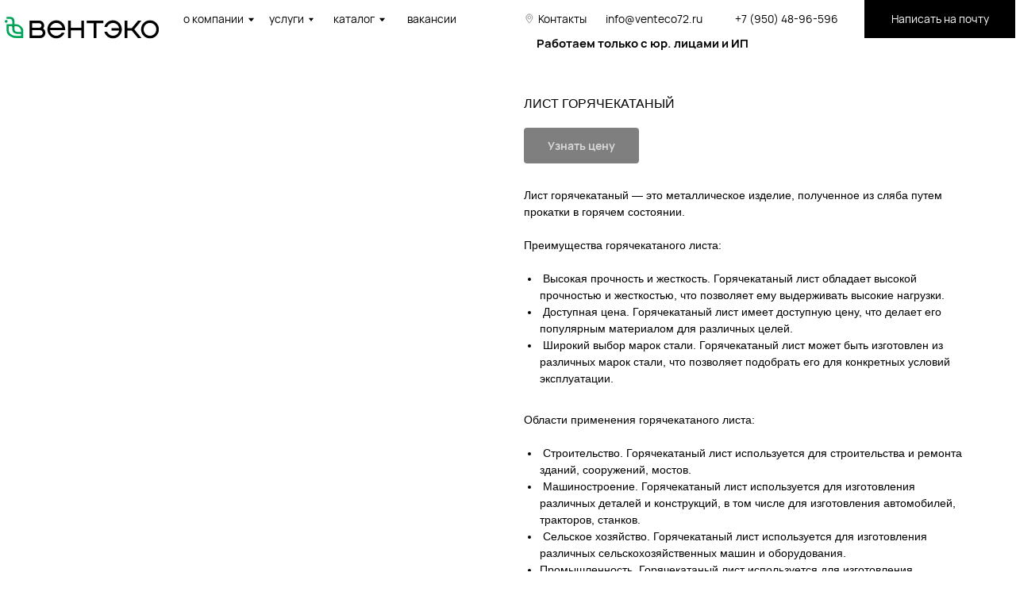

--- FILE ---
content_type: text/html; charset=UTF-8
request_url: https://venteco72.ru/catalog/ploskijprokat/tproduct/677411038-293317990791-list-goryachekatanii
body_size: 35030
content:
<!DOCTYPE html> <html> <head> <meta charset="utf-8" /> <meta http-equiv="Content-Type" content="text/html; charset=utf-8" /> <meta name="viewport" content="width=device-width, initial-scale=1.0" /> <meta name="google-site-verification" content="FxljgrXniLIwyH64NrHvnf175CjGchsiCdyNWOvg4no" /> <!--metatextblock-->
<title>Лист горячекатаный</title>
<meta name="description" content="">
<meta name="keywords" content="">
<meta property="og:title" content="Лист горячекатаный" />
<meta property="og:description" content="" />
<meta property="og:type" content="website" />
<meta property="og:url" content="https://venteco72.ru/catalog/ploskijprokat/tproduct/677411038-293317990791-list-goryachekatanii" />
<meta property="og:image" content="https://static.tildacdn.com/stor6566-3966-4161-a436-646330316135/32565691.png" />
<link rel="canonical" href="https://venteco72.ru/catalog/ploskijprokat/tproduct/677411038-293317990791-list-goryachekatanii" />
<!--/metatextblock--> <meta name="format-detection" content="telephone=no" /> <meta http-equiv="x-dns-prefetch-control" content="on"> <link rel="dns-prefetch" href="https://ws.tildacdn.com"> <link rel="dns-prefetch" href="https://static.tildacdn.com"> <link rel="shortcut icon" href="https://static.tildacdn.com/tild3936-6234-4730-b135-316233323464/Frame-51.ico" type="image/x-icon" /> <!-- Assets --> <script src="https://neo.tildacdn.com/js/tilda-fallback-1.0.min.js" async charset="utf-8"></script> <link rel="stylesheet" href="https://static.tildacdn.com/css/tilda-grid-3.0.min.css" type="text/css" media="all" onerror="this.loaderr='y';"/> <link rel="stylesheet" href="https://static.tildacdn.com/ws/project6256684/tilda-blocks-page31289884.min.css?t=1740639248" type="text/css" media="all" onerror="this.loaderr='y';" /><link rel="stylesheet" href="https://static.tildacdn.com/ws/project6256684/tilda-blocks-page31291025.min.css?t=1740639248" type="text/css" media="all" onerror="this.loaderr='y';" /><link rel="stylesheet" href="https://static.tildacdn.com/ws/project6256684/tilda-blocks-page41909170.min.css?t=1740639228" type="text/css" media="all" onerror="this.loaderr='y';" /> <link rel="stylesheet" href="https://static.tildacdn.com/css/tilda-animation-2.0.min.css" type="text/css" media="all" onerror="this.loaderr='y';" /> <link rel="stylesheet" href="https://static.tildacdn.com/css/tilda-popup-1.1.min.css" type="text/css" media="print" onload="this.media='all';" onerror="this.loaderr='y';" /> <noscript><link rel="stylesheet" href="https://static.tildacdn.com/css/tilda-popup-1.1.min.css" type="text/css" media="all" /></noscript> <link rel="stylesheet" href="https://static.tildacdn.com/css/tilda-slds-1.4.min.css" type="text/css" media="print" onload="this.media='all';" onerror="this.loaderr='y';" /> <noscript><link rel="stylesheet" href="https://static.tildacdn.com/css/tilda-slds-1.4.min.css" type="text/css" media="all" /></noscript> <link rel="stylesheet" href="https://static.tildacdn.com/css/tilda-catalog-1.1.min.css" type="text/css" media="print" onload="this.media='all';" onerror="this.loaderr='y';" /> <noscript><link rel="stylesheet" href="https://static.tildacdn.com/css/tilda-catalog-1.1.min.css" type="text/css" media="all" /></noscript> <link rel="stylesheet" href="https://static.tildacdn.com/css/tilda-forms-1.0.min.css" type="text/css" media="all" onerror="this.loaderr='y';" /> <link rel="stylesheet" href="https://static.tildacdn.com/css/tilda-menusub-1.0.min.css" type="text/css" media="print" onload="this.media='all';" onerror="this.loaderr='y';" /> <noscript><link rel="stylesheet" href="https://static.tildacdn.com/css/tilda-menusub-1.0.min.css" type="text/css" media="all" /></noscript> <link rel="stylesheet" href="https://static.tildacdn.com/css/tilda-cart-1.0.min.css" type="text/css" media="all" onerror="this.loaderr='y';" /> <link rel="stylesheet" href="https://static.tildacdn.com/css/tilda-zoom-2.0.min.css" type="text/css" media="print" onload="this.media='all';" onerror="this.loaderr='y';" /> <noscript><link rel="stylesheet" href="https://static.tildacdn.com/css/tilda-zoom-2.0.min.css" type="text/css" media="all" /></noscript> <script nomodule src="https://static.tildacdn.com/js/tilda-polyfill-1.0.min.js" charset="utf-8"></script> <script type="text/javascript">function t_onReady(func) {if(document.readyState!='loading') {func();} else {document.addEventListener('DOMContentLoaded',func);}}
function t_onFuncLoad(funcName,okFunc,time) {if(typeof window[funcName]==='function') {okFunc();} else {setTimeout(function() {t_onFuncLoad(funcName,okFunc,time);},(time||100));}}function t_throttle(fn,threshhold,scope) {return function() {fn.apply(scope||this,arguments);};}function t396_initialScale(t){t=document.getElementById("rec"+t);if(t){t=t.querySelector(".t396__artboard");if(t){var e,r=document.documentElement.clientWidth,a=[];if(i=t.getAttribute("data-artboard-screens"))for(var i=i.split(","),l=0;l<i.length;l++)a[l]=parseInt(i[l],10);else a=[320,480,640,960,1200];for(l=0;l<a.length;l++){var n=a[l];n<=r&&(e=n)}var o="edit"===window.allrecords.getAttribute("data-tilda-mode"),d="center"===t396_getFieldValue(t,"valign",e,a),c="grid"===t396_getFieldValue(t,"upscale",e,a),s=t396_getFieldValue(t,"height_vh",e,a),u=t396_getFieldValue(t,"height",e,a),g=!!window.opr&&!!window.opr.addons||!!window.opera||-1!==navigator.userAgent.indexOf(" OPR/");if(!o&&d&&!c&&!s&&u&&!g){for(var _=parseFloat((r/e).toFixed(3)),f=[t,t.querySelector(".t396__carrier"),t.querySelector(".t396__filter")],l=0;l<f.length;l++)f[l].style.height=Math.floor(parseInt(u,10)*_)+"px";t396_scaleInitial__getElementsToScale(t).forEach(function(t){t.style.zoom=_})}}}}function t396_scaleInitial__getElementsToScale(t){return t?Array.prototype.slice.call(t.children).filter(function(t){return t&&(t.classList.contains("t396__elem")||t.classList.contains("t396__group"))}):[]}function t396_getFieldValue(t,e,r,a){var i=a[a.length-1],l=r===i?t.getAttribute("data-artboard-"+e):t.getAttribute("data-artboard-"+e+"-res-"+r);if(!l)for(var n=0;n<a.length;n++){var o=a[n];if(!(o<=r)&&(l=o===i?t.getAttribute("data-artboard-"+e):t.getAttribute("data-artboard-"+e+"-res-"+o)))break}return l}</script> <script src="https://static.tildacdn.com/js/jquery-1.10.2.min.js" charset="utf-8" onerror="this.loaderr='y';"></script> <script src="https://static.tildacdn.com/js/tilda-scripts-3.0.min.js" charset="utf-8" defer onerror="this.loaderr='y';"></script> <script src="https://static.tildacdn.com/ws/project6256684/tilda-blocks-page31289884.min.js?t=1740639248" onerror="this.loaderr='y';"></script><script src="https://static.tildacdn.com/ws/project6256684/tilda-blocks-page31291025.min.js?t=1740639248" onerror="this.loaderr='y';"></script><script src="https://static.tildacdn.com/ws/project6256684/tilda-blocks-page41909170.min.js?t=1740639228" charset="utf-8" onerror="this.loaderr='y';"></script> <script src="https://static.tildacdn.com/js/tilda-lazyload-1.0.min.js" charset="utf-8" async onerror="this.loaderr='y';"></script> <script src="https://static.tildacdn.com/js/tilda-animation-2.0.min.js" charset="utf-8" async onerror="this.loaderr='y';"></script> <script src="https://static.tildacdn.com/js/tilda-zero-1.1.min.js" charset="utf-8" async onerror="this.loaderr='y';"></script> <script src="https://static.tildacdn.com/js/hammer.min.js" charset="utf-8" async onerror="this.loaderr='y';"></script> <script src="https://static.tildacdn.com/js/tilda-slds-1.4.min.js" charset="utf-8" async onerror="this.loaderr='y';"></script> <script src="https://static.tildacdn.com/js/tilda-products-1.0.min.js" charset="utf-8" async onerror="this.loaderr='y';"></script> <script src="https://static.tildacdn.com/js/tilda-catalog-1.1.min.js" charset="utf-8" async onerror="this.loaderr='y';"></script> <script src="https://static.tildacdn.com/js/tilda-menusub-1.0.min.js" charset="utf-8" async onerror="this.loaderr='y';"></script> <script src="https://static.tildacdn.com/js/tilda-menu-1.0.min.js" charset="utf-8" async onerror="this.loaderr='y';"></script> <script src="https://static.tildacdn.com/js/tilda-popup-1.0.min.js" charset="utf-8" async onerror="this.loaderr='y';"></script> <script src="https://static.tildacdn.com/js/tilda-forms-1.0.min.js" charset="utf-8" async onerror="this.loaderr='y';"></script> <script src="https://static.tildacdn.com/js/tilda-submenublocks-1.0.min.js" charset="utf-8" async onerror="this.loaderr='y';"></script> <script src="https://static.tildacdn.com/js/tilda-cart-1.0.min.js" charset="utf-8" async onerror="this.loaderr='y';"></script> <script src="https://static.tildacdn.com/js/tilda-widget-positions-1.0.min.js" charset="utf-8" async onerror="this.loaderr='y';"></script> <script src="https://static.tildacdn.com/js/tilda-animation-ext-1.0.min.js" charset="utf-8" async onerror="this.loaderr='y';"></script> <script src="https://static.tildacdn.com/js/tilda-zoom-2.0.min.js" charset="utf-8" async onerror="this.loaderr='y';"></script> <script src="https://static.tildacdn.com/js/tilda-zero-scale-1.0.min.js" charset="utf-8" async onerror="this.loaderr='y';"></script> <script src="https://static.tildacdn.com/js/tilda-skiplink-1.0.min.js" charset="utf-8" async onerror="this.loaderr='y';"></script> <script src="https://static.tildacdn.com/js/tilda-events-1.0.min.js" charset="utf-8" async onerror="this.loaderr='y';"></script> <!-- nominify begin --><script src="//cdn.callibri.ru/callibri.js" type="text/javascript" charset="utf-8" defer></script><!-- nominify end --><script type="text/javascript">window.dataLayer=window.dataLayer||[];</script> <!-- Google Tag Manager --> <script type="text/javascript">(function(w,d,s,l,i){w[l]=w[l]||[];w[l].push({'gtm.start':new Date().getTime(),event:'gtm.js'});var f=d.getElementsByTagName(s)[0],j=d.createElement(s),dl=l!='dataLayer'?'&l='+l:'';j.async=true;j.src='https://www.googletagmanager.com/gtm.js?id='+i+dl;f.parentNode.insertBefore(j,f);})(window,document,'script','dataLayer','GTM-NRBLCSGZ');</script> <!-- End Google Tag Manager --> <script type="text/javascript">(function() {if((/bot|google|yandex|baidu|bing|msn|duckduckbot|teoma|slurp|crawler|spider|robot|crawling|facebook/i.test(navigator.userAgent))===false&&typeof(sessionStorage)!='undefined'&&sessionStorage.getItem('visited')!=='y'&&document.visibilityState){var style=document.createElement('style');style.type='text/css';style.innerHTML='@media screen and (min-width: 980px) {.t-records {opacity: 0;}.t-records_animated {-webkit-transition: opacity ease-in-out .2s;-moz-transition: opacity ease-in-out .2s;-o-transition: opacity ease-in-out .2s;transition: opacity ease-in-out .2s;}.t-records.t-records_visible {opacity: 1;}}';document.getElementsByTagName('head')[0].appendChild(style);function t_setvisRecs(){var alr=document.querySelectorAll('.t-records');Array.prototype.forEach.call(alr,function(el) {el.classList.add("t-records_animated");});setTimeout(function() {Array.prototype.forEach.call(alr,function(el) {el.classList.add("t-records_visible");});sessionStorage.setItem("visited","y");},400);}
document.addEventListener('DOMContentLoaded',t_setvisRecs);}})();</script></head> <body class="t-body" style="margin:0;"> <!--allrecords--> <div id="allrecords" class="t-records" data-product-page="y" data-hook="blocks-collection-content-node" data-tilda-project-id="6256684" data-tilda-page-id="41909170" data-tilda-page-alias="catalog/ploskijprokat" data-tilda-formskey="3ccd137df4f65f0d6ee1044e06256684" data-tilda-lazy="yes" data-tilda-root-zone="com" data-tilda-project-headcode="yes">
<!-- PRODUCT START -->

                
                        
                    
        
        
<!-- product header -->
<!--header-->
<div id="t-header" class="t-records" data-hook="blocks-collection-content-node" data-tilda-project-id="6256684" data-tilda-page-id="31289884" data-tilda-formskey="3ccd137df4f65f0d6ee1044e06256684" data-tilda-lazy="yes" data-tilda-root-zone="one"  data-tilda-project-headcode="yes"     data-tilda-project-country="RU">

    <div id="rec678473046" class="r t-rec t-rec_pb_0 t-screenmin-480px" style="padding-bottom:0px; " data-animationappear="off" data-record-type="396"  data-screen-min="480px"    >
<!-- T396 -->
<style>#rec678473046 .t396__artboard {position: fixed;width: 100%;left: 0;top: 0;z-index: 9999;}#rec678473046 .t396__artboard {height: 65px; background-color: #ffffff; }#rec678473046 .t396__filter {height: 65px;    }#rec678473046 .t396__carrier{height: 65px;background-position: center center;background-attachment: scroll;background-size: cover;background-repeat: no-repeat;}@media screen and (max-width: 1919px) {#rec678473046 .t396__artboard,#rec678473046 .t396__filter,#rec678473046 .t396__carrier {height: 65px;}#rec678473046 .t396__filter {}#rec678473046 .t396__carrier {background-attachment: scroll;}}@media screen and (max-width: 1199px) {#rec678473046 .t396__artboard,#rec678473046 .t396__filter,#rec678473046 .t396__carrier {}#rec678473046 .t396__filter {}#rec678473046 .t396__carrier {background-attachment: scroll;}}@media screen and (max-width: 959px) {#rec678473046 .t396__artboard,#rec678473046 .t396__filter,#rec678473046 .t396__carrier {height: 85px;}#rec678473046 .t396__filter {}#rec678473046 .t396__carrier {background-attachment: scroll;}}@media screen and (max-width: 639px) {#rec678473046 .t396__artboard,#rec678473046 .t396__filter,#rec678473046 .t396__carrier {}#rec678473046 .t396__filter {}#rec678473046 .t396__carrier {background-attachment: scroll;}}@media screen and (max-width: 479px) {#rec678473046 .t396__artboard,#rec678473046 .t396__filter,#rec678473046 .t396__carrier {}#rec678473046 .t396__filter {}#rec678473046 .t396__carrier {background-attachment: scroll;}}#rec678473046 .tn-elem[data-elem-id="1667910416809"] {
  color: #ffffff;
  text-align: center;
  z-index: 3;
  top:  0px;;
  left:  calc(50% - 960px + 1716px);;
  width: 204px;
  height: 65px;
}
#rec678473046 .tn-elem[data-elem-id="1667910416809"] .tn-atom {
  color: #ffffff;
  font-size: 18px;
  font-family: 'Hauora', Arial,sans-serif;
  line-height: 0.95;
  font-weight: 400;
  background-color: var(--t396-bgcolor-color, transparent);
  background-position: center center;
  --t396-borderwidth: 2px;
  --t396-bordercolor: #000000;
  --t396-speedhover: 0.2s;
  transition: background-color var(--t396-speedhover,0s) ease-in-out, color var(--t396-speedhover,0s) ease-in-out, border-color var(--t396-speedhover,0s) ease-in-out, box-shadow var(--t396-shadowshoverspeed,0.2s) ease-in-out;
  position: relative;
  z-index: 1;
  background-image: var(--t396-bgcolor-image, none);
  --t396-bgcolor-color: #000000;
  --t396-bgcolor-image: none;
  -webkit-box-pack: center;
  -ms-flex-pack: center;
  justify-content: center;
  padding: 0;
  border-width: var(--t396-borderwidth, 0);
  border-style: var(--t396-borderstyle, solid);
  border-color: var(--t396-bordercolor, transparent);
}
#rec678473046 .tn-elem[data-elem-id="1667910416809"] .tn-atom::after {
  content: '';
  position: absolute;
  width: 100%;
  height: 100%;
  left: 0;
  top: 0;
  box-sizing: border-box;
  background-origin: border-box;
  background-clip: border-box;
  pointer-events: none;
  transition: opacity var(--t396-speedhover,0s) ease-in-out;;
  z-index: -1;
  opacity: 0;
  background-color: var(--t396-bgcolor-hover-color, var(--t396-bgcolor-color, transparent));
  background-image: var(--t396-bgcolor-hover-image, var(--t396-bgcolor-image, none));
}
#rec678473046 .tn-elem[data-elem-id="1667910416809"] .tn-atom .tn-atom__button-text {
  transition: color var(--t396-speedhover,0s) ease-in-out;
  color: #ffffff;
}
#rec678473046 .tn-elem[data-elem-id="1667910416809"] .tn-atom .tn-atom__button-border::before {
  display: none;
}
#rec678473046 .tn-elem[data-elem-id="1667910416809"] .tn-atom .tn-atom__button-border::after {
  display: none;
}
@media (hover), (min-width:0\0) {
  #rec678473046 .tn-elem[data-elem-id="1667910416809"] .tn-atom:hover::after {
    opacity: 1;
  }
}
@media (hover), (min-width:0\0) {
  #rec678473046 .tn-elem[data-elem-id="1667910416809"] .tn-atom:hover {
    border-style: var(--t396-borderstyle, solid);
    border-color: var(--t396-bordercolor-hover, var(--t396-bordercolor, transparent));
  }
}
@media screen and (max-width: 1919px) {
  #rec678473046 .tn-elem[data-elem-id="1667910416809"] {
    top:  0px;;
    left:  calc(50% - 600px + 1021px);;
    width: 179px;
    height: 45px;
  }
  #rec678473046 .tn-elem[data-elem-id="1667910416809"] .tn-atom {
    white-space: normal;
    font-size: 13px;
    background-size: cover;
    padding: 0;
    border-width: var(--t396-borderwidth, 0);
    border-style: var(--t396-borderstyle, solid);
    border-color: var(--t396-bordercolor, transparent);
  }
  #rec678473046 .tn-elem[data-elem-id="1667910416809"] .tn-atom .tn-atom__button-text {
    overflow: visible;
  }
  #rec678473046 .tn-elem[data-elem-id="1667910416809"] .tn-atom .tn-atom__button-border::before {
    display: none;
  }
  #rec678473046 .tn-elem[data-elem-id="1667910416809"] .tn-atom .tn-atom__button-border::after {
    display: none;
  }
  @media (hover), (min-width:0\0) {
    #rec678473046 .tn-elem[data-elem-id="1667910416809"] .tn-atom:hover {
      border-style: var(--t396-borderstyle, solid);
      border-color: var(--t396-bordercolor-hover, var(--t396-bordercolor, transparent));
    }
  }
}
@media screen and (max-width: 1199px) {
  #rec678473046 .tn-elem[data-elem-id="1667910416809"] {
    left:  calc(50% - 480px + 806px);;
    width: 150px;
  }
  #rec678473046 .tn-elem[data-elem-id="1667910416809"] .tn-atom {
    white-space: normal;
    background-size: cover;
    padding: 0;
    border-width: var(--t396-borderwidth, 0);
    border-style: var(--t396-borderstyle, solid);
    border-color: var(--t396-bordercolor, transparent);
  }
  #rec678473046 .tn-elem[data-elem-id="1667910416809"] .tn-atom .tn-atom__button-text {
    overflow: visible;
  }
  #rec678473046 .tn-elem[data-elem-id="1667910416809"] .tn-atom .tn-atom__button-border::before {
    display: none;
  }
  #rec678473046 .tn-elem[data-elem-id="1667910416809"] .tn-atom .tn-atom__button-border::after {
    display: none;
  }
  @media (hover), (min-width:0\0) {
    #rec678473046 .tn-elem[data-elem-id="1667910416809"] .tn-atom:hover {
      border-style: var(--t396-borderstyle, solid);
      border-color: var(--t396-bordercolor-hover, var(--t396-bordercolor, transparent));
    }
  }
}
@media screen and (max-width: 959px) {
  #rec678473046 .tn-elem[data-elem-id="1667910416809"] .tn-atom {
    white-space: normal;
    background-size: cover;
    padding: 0;
    border-width: var(--t396-borderwidth, 0);
    border-style: var(--t396-borderstyle, solid);
    border-color: var(--t396-bordercolor, transparent);
  }
  #rec678473046 .tn-elem[data-elem-id="1667910416809"] .tn-atom .tn-atom__button-text {
    overflow: visible;
  }
  #rec678473046 .tn-elem[data-elem-id="1667910416809"] .tn-atom .tn-atom__button-border::before {
    display: none;
  }
  #rec678473046 .tn-elem[data-elem-id="1667910416809"] .tn-atom .tn-atom__button-border::after {
    display: none;
  }
  @media (hover), (min-width:0\0) {
    #rec678473046 .tn-elem[data-elem-id="1667910416809"] .tn-atom:hover {
      border-style: var(--t396-borderstyle, solid);
      border-color: var(--t396-bordercolor-hover, var(--t396-bordercolor, transparent));
    }
  }
}
@media screen and (max-width: 639px) {
  #rec678473046 .tn-elem[data-elem-id="1667910416809"] .tn-atom {
    white-space: normal;
    background-size: cover;
    padding: 0;
    border-width: var(--t396-borderwidth, 0);
    border-style: var(--t396-borderstyle, solid);
    border-color: var(--t396-bordercolor, transparent);
  }
  #rec678473046 .tn-elem[data-elem-id="1667910416809"] .tn-atom .tn-atom__button-text {
    overflow: visible;
  }
  #rec678473046 .tn-elem[data-elem-id="1667910416809"] .tn-atom .tn-atom__button-border::before {
    display: none;
  }
  #rec678473046 .tn-elem[data-elem-id="1667910416809"] .tn-atom .tn-atom__button-border::after {
    display: none;
  }
  @media (hover), (min-width:0\0) {
    #rec678473046 .tn-elem[data-elem-id="1667910416809"] .tn-atom:hover {
      border-style: var(--t396-borderstyle, solid);
      border-color: var(--t396-bordercolor-hover, var(--t396-bordercolor, transparent));
    }
  }
}
@media screen and (max-width: 479px) {
  #rec678473046 .tn-elem[data-elem-id="1667910416809"] .tn-atom {
    white-space: normal;
    background-size: cover;
    padding: 0;
    border-width: var(--t396-borderwidth, 0);
    border-style: var(--t396-borderstyle, solid);
    border-color: var(--t396-bordercolor, transparent);
  }
  #rec678473046 .tn-elem[data-elem-id="1667910416809"] .tn-atom .tn-atom__button-text {
    overflow: visible;
  }
  #rec678473046 .tn-elem[data-elem-id="1667910416809"] .tn-atom .tn-atom__button-border::before {
    display: none;
  }
  #rec678473046 .tn-elem[data-elem-id="1667910416809"] .tn-atom .tn-atom__button-border::after {
    display: none;
  }
  @media (hover), (min-width:0\0) {
    #rec678473046 .tn-elem[data-elem-id="1667910416809"] .tn-atom:hover {
      border-style: var(--t396-borderstyle, solid);
      border-color: var(--t396-bordercolor-hover, var(--t396-bordercolor, transparent));
    }
  }
}#rec678473046 .tn-elem[data-elem-id="1667910416813"] {
  color: #000000;
  text-align: CENTER;
  z-index: 4;
  top:  23px;;
  left:  calc(50% - 960px + 414px);;
  width: 62px;
  height: auto;
}
#rec678473046 .tn-elem[data-elem-id="1667910416813"] .tn-atom {
  color: #000000;
  font-size: 18px;
  font-family: 'Hauora', Arial,sans-serif;
  line-height: 0.95;
  font-weight: 400;
  background-position: center center;
  border-width: var(--t396-borderwidth, 0);
  border-style: var(--t396-borderstyle, solid);
  border-color: var(--t396-bordercolor, transparent);
  transition: background-color var(--t396-speedhover,0s) ease-in-out, color var(--t396-speedhover,0s) ease-in-out, border-color var(--t396-speedhover,0s) ease-in-out, box-shadow var(--t396-shadowshoverspeed,0.2s) ease-in-out;
  text-shadow: var(--t396-shadow-text-x, 0px) var(--t396-shadow-text-y, 0px) var(--t396-shadow-text-blur, 0px) rgba(var(--t396-shadow-text-color), var(--t396-shadow-text-opacity, 100%));
}
@media screen and (max-width: 1919px) {
  #rec678473046 .tn-elem[data-elem-id="1667910416813"] {
    top:  16px;;
    left:  calc(50% - 600px + 385px);;
    width: 73px;
    height: auto;
  }
  #rec678473046 .tn-elem[data-elem-id="1667910416813"] .tn-atom {
    font-size: 13px;
    background-size: cover;
  }
}#rec678473046 .tn-elem[data-elem-id="1697784122243"] {
  color: #000000;
  text-align: CENTER;
  z-index: 6;
  top:  24px;;
  left:  calc(50% - 960px + 262px);;
  width: 110px;
  height: auto;
}
#rec678473046 .tn-elem[data-elem-id="1697784122243"] .tn-atom {
  color: #000000;
  font-size: 18px;
  font-family: 'Hauora', Arial,sans-serif;
  line-height: 0.95;
  font-weight: 400;
  background-position: center center;
  border-width: var(--t396-borderwidth, 0);
  border-style: var(--t396-borderstyle, solid);
  border-color: var(--t396-bordercolor, transparent);
  transition: background-color var(--t396-speedhover,0s) ease-in-out, color var(--t396-speedhover,0s) ease-in-out, border-color var(--t396-speedhover,0s) ease-in-out, box-shadow var(--t396-shadowshoverspeed,0.2s) ease-in-out;
  text-shadow: var(--t396-shadow-text-x, 0px) var(--t396-shadow-text-y, 0px) var(--t396-shadow-text-blur, 0px) rgba(var(--t396-shadow-text-color), var(--t396-shadow-text-opacity, 100%));
}
@media screen and (max-width: 1919px) {
  #rec678473046 .tn-elem[data-elem-id="1697784122243"] {
    top:  16px;;
    left:  calc(50% - 600px + 216px);;
    width: 78px;
    height: auto;
  }
  #rec678473046 .tn-elem[data-elem-id="1697784122243"] .tn-atom {
    font-size: 13px;
    background-size: cover;
  }
}#rec678473046 .tn-elem[data-elem-id="1668075806731"] {
  color: #000000;
  text-align: CENTER;
  z-index: 7;
  top:  24px;;
  left:  calc(50% - 960px + 640px);;
  width: 55px;
  height: auto;
}
#rec678473046 .tn-elem[data-elem-id="1668075806731"] .tn-atom {
  color: #000000;
  font-size: 18px;
  font-family: 'Hauora', Arial,sans-serif;
  line-height: 0.95;
  font-weight: 400;
  background-position: center center;
  border-width: var(--t396-borderwidth, 0);
  border-style: var(--t396-borderstyle, solid);
  border-color: var(--t396-bordercolor, transparent);
  transition: background-color var(--t396-speedhover,0s) ease-in-out, color var(--t396-speedhover,0s) ease-in-out, border-color var(--t396-speedhover,0s) ease-in-out, box-shadow var(--t396-shadowshoverspeed,0.2s) ease-in-out;
  text-shadow: var(--t396-shadow-text-x, 0px) var(--t396-shadow-text-y, 0px) var(--t396-shadow-text-blur, 0px) rgba(var(--t396-shadow-text-color), var(--t396-shadow-text-opacity, 100%));
}
@media screen and (max-width: 1919px) {
  #rec678473046 .tn-elem[data-elem-id="1668075806731"] {
    top:  16px;;
    left:  calc(50% - 600px + 480px);;
    width: 61px;
    height: auto;
  }
  #rec678473046 .tn-elem[data-elem-id="1668075806731"] .tn-atom {
    font-size: 13px;
    background-size: cover;
  }
}
@media screen and (max-width: 959px) {
  #rec678473046 .tn-elem[data-elem-id="1668075806731"] {
    top:  17px;;
    left:  calc(50% - 320px + 470px);;
    height: auto;
  }
}#rec678473046 .tn-elem[data-elem-id="1667910416820"] {
  color: #000000;
  text-align: CENTER;
  z-index: 8;
  top:  23px;;
  left:  calc(50% - 960px + 1497px);;
  width: 219px;
  height: auto;
}
#rec678473046 .tn-elem[data-elem-id="1667910416820"] .tn-atom {
  color: #000000;
  font-size: 18px;
  font-family: 'Hauora', Arial,sans-serif;
  line-height: 1;
  font-weight: 400;
  background-position: center center;
  border-width: var(--t396-borderwidth, 0);
  border-style: var(--t396-borderstyle, solid);
  border-color: var(--t396-bordercolor, transparent);
  transition: background-color var(--t396-speedhover,0s) ease-in-out, color var(--t396-speedhover,0s) ease-in-out, border-color var(--t396-speedhover,0s) ease-in-out, box-shadow var(--t396-shadowshoverspeed,0.2s) ease-in-out;
  text-shadow: var(--t396-shadow-text-x, 0px) var(--t396-shadow-text-y, 0px) var(--t396-shadow-text-blur, 0px) rgba(var(--t396-shadow-text-color), var(--t396-shadow-text-opacity, 100%));
}
@media screen and (max-width: 1919px) {
  #rec678473046 .tn-elem[data-elem-id="1667910416820"] {
    top:  16px;;
    left:  calc(50% - 600px + 868px);;
    width: 123px;
    height: auto;
  }
  #rec678473046 .tn-elem[data-elem-id="1667910416820"] .tn-atom {
    font-size: 13px;
    background-size: cover;
  }
}
@media screen and (max-width: 1199px) {
  #rec678473046 .tn-elem[data-elem-id="1667910416820"] {
    top:  6px;;
    left:  calc(50% - 480px + 668px);;
    height: auto;
  }
}
@media screen and (max-width: 959px) {
  #rec678473046 .tn-elem[data-elem-id="1667910416820"] {
    top:  40px;;
    left:  calc(50% - 320px + 504px);;
    height: auto;
  }
}#rec678473046 .tn-elem[data-elem-id="1667910416821"] {
  color: #000000;
  text-align: center;
  z-index: 9;
  top:  24px;;
  left:  calc(50% - 960px + 1172px);;
  width: 82px;
  height: 17px;
}
#rec678473046 .tn-elem[data-elem-id="1667910416821"] .tn-atom {
  color: #000000;
  font-size: 18px;
  font-family: 'Hauora', Arial,sans-serif;
  line-height: 0.95;
  font-weight: 400;
  background-position: center center;
  --t396-speedhover: 0.2s;
  transition: background-color var(--t396-speedhover,0s) ease-in-out, color var(--t396-speedhover,0s) ease-in-out, border-color var(--t396-speedhover,0s) ease-in-out, box-shadow var(--t396-shadowshoverspeed,0.2s) ease-in-out;
  position: relative;
  z-index: 1;
  background-color: var(--t396-bgcolor-color, transparent);
  background-image: var(--t396-bgcolor-image, none);
  -webkit-box-pack: center;
  -ms-flex-pack: center;
  justify-content: center;
}
#rec678473046 .tn-elem[data-elem-id="1667910416821"] .tn-atom::after {
  content: '';
  position: absolute;
  width: 100%;
  height: 100%;
  left: 0;
  top: 0;
  box-sizing: border-box;
  background-origin: border-box;
  background-clip: border-box;
  pointer-events: none;
  transition: opacity var(--t396-speedhover,0s) ease-in-out;;
  z-index: -1;
  opacity: 0;
  background-color: var(--t396-bgcolor-hover-color, var(--t396-bgcolor-color, transparent));
  background-image: var(--t396-bgcolor-hover-image, var(--t396-bgcolor-image, none));
}
#rec678473046 .tn-elem[data-elem-id="1667910416821"] .tn-atom .tn-atom__button-text {
  transition: color var(--t396-speedhover,0s) ease-in-out;
  color: #000000;
}
#rec678473046 .tn-elem[data-elem-id="1667910416821"] .tn-atom .tn-atom__button-border::before {
  display: none;
}
#rec678473046 .tn-elem[data-elem-id="1667910416821"] .tn-atom .tn-atom__button-border::after {
  display: none;
}
@media (hover), (min-width:0\0) {
  #rec678473046 .tn-elem[data-elem-id="1667910416821"] .tn-atom:hover::after {
    opacity: 1;
  }
}
@media screen and (max-width: 1919px) {
  #rec678473046 .tn-elem[data-elem-id="1667910416821"] {
    top:  16px;;
    left:  calc(50% - 600px + 623px);;
    width: 82px;
    height: 12px;
  }
  #rec678473046 .tn-elem[data-elem-id="1667910416821"] .tn-atom {
    white-space: normal;
    font-size: 13px;
    background-size: cover;
  }
  #rec678473046 .tn-elem[data-elem-id="1667910416821"] .tn-atom .tn-atom__button-text {
    overflow: visible;
  }
  #rec678473046 .tn-elem[data-elem-id="1667910416821"] .tn-atom .tn-atom__button-border::before {
    display: none;
  }
  #rec678473046 .tn-elem[data-elem-id="1667910416821"] .tn-atom .tn-atom__button-border::after {
    display: none;
  }
}
@media screen and (max-width: 1199px) {
  #rec678473046 .tn-elem[data-elem-id="1667910416821"] {
    left:  calc(50% - 480px + 584px);;
    width: px;
  }
  #rec678473046 .tn-elem[data-elem-id="1667910416821"] .tn-atom {
    white-space: normal;
    background-size: cover;
  }
  #rec678473046 .tn-elem[data-elem-id="1667910416821"] .tn-atom .tn-atom__button-text {
    overflow: visible;
  }
  #rec678473046 .tn-elem[data-elem-id="1667910416821"] .tn-atom .tn-atom__button-border::before {
    display: none;
  }
  #rec678473046 .tn-elem[data-elem-id="1667910416821"] .tn-atom .tn-atom__button-border::after {
    display: none;
  }
}
@media screen and (max-width: 959px) {
  #rec678473046 .tn-elem[data-elem-id="1667910416821"] {
    top:  16px;;
    left:  calc(50% - 320px + 553px);;
    width: px;
  }
  #rec678473046 .tn-elem[data-elem-id="1667910416821"] .tn-atom {
    white-space: normal;
    background-size: cover;
  }
  #rec678473046 .tn-elem[data-elem-id="1667910416821"] .tn-atom .tn-atom__button-text {
    overflow: visible;
  }
  #rec678473046 .tn-elem[data-elem-id="1667910416821"] .tn-atom .tn-atom__button-border::before {
    display: none;
  }
  #rec678473046 .tn-elem[data-elem-id="1667910416821"] .tn-atom .tn-atom__button-border::after {
    display: none;
  }
}
@media screen and (max-width: 639px) {
  #rec678473046 .tn-elem[data-elem-id="1667910416821"] .tn-atom {
    white-space: normal;
    background-size: cover;
  }
  #rec678473046 .tn-elem[data-elem-id="1667910416821"] .tn-atom .tn-atom__button-text {
    overflow: visible;
  }
  #rec678473046 .tn-elem[data-elem-id="1667910416821"] .tn-atom .tn-atom__button-border::before {
    display: none;
  }
  #rec678473046 .tn-elem[data-elem-id="1667910416821"] .tn-atom .tn-atom__button-border::after {
    display: none;
  }
}
@media screen and (max-width: 479px) {
  #rec678473046 .tn-elem[data-elem-id="1667910416821"] .tn-atom {
    white-space: normal;
    background-size: cover;
  }
  #rec678473046 .tn-elem[data-elem-id="1667910416821"] .tn-atom .tn-atom__button-text {
    overflow: visible;
  }
  #rec678473046 .tn-elem[data-elem-id="1667910416821"] .tn-atom .tn-atom__button-border::before {
    display: none;
  }
  #rec678473046 .tn-elem[data-elem-id="1667910416821"] .tn-atom .tn-atom__button-border::after {
    display: none;
  }
}#rec678473046 .tn-elem[data-elem-id="1668160441231"] {
  z-index: 10;
  top:  22px;;
  left:  calc(50% - 960px + 1154px);;
  width: 15px;
  height: auto;
}
#rec678473046 .tn-elem[data-elem-id="1668160441231"] .tn-atom {
  opacity: 0.5;
  background-position: center center;
  border-width: var(--t396-borderwidth, 0);
  border-style: var(--t396-borderstyle, solid);
  border-color: var(--t396-bordercolor, transparent);
  transition: background-color var(--t396-speedhover,0s) ease-in-out, color var(--t396-speedhover,0s) ease-in-out, border-color var(--t396-speedhover,0s) ease-in-out, box-shadow var(--t396-shadowshoverspeed,0.2s) ease-in-out;
}
@media screen and (max-width: 1919px) {
  #rec678473046 .tn-elem[data-elem-id="1668160441231"] {
    top:  16px;;
    left:  calc(50% - 600px + 620px);;
    width: 10px;
    height: auto;
  }
}
@media screen and (max-width: 1199px) {
  #rec678473046 .tn-elem[data-elem-id="1668160441231"] {
    left:  calc(50% - 480px + 581px);;
    height: auto;
  }
}
@media screen and (max-width: 959px) {
  #rec678473046 .tn-elem[data-elem-id="1668160441231"] {
    left:  calc(50% - 320px + 550px);;
    height: auto;
  }
}#rec678473046 .tn-elem[data-elem-id="1686738276659"] {
  z-index: 12;
  top:  calc(32.5px - 0px + 0px);;
  left:  calc(50% - 960px + 30px);;
  width: 182px;
  height: auto;
}
#rec678473046 .tn-elem[data-elem-id="1686738276659"] .tn-atom {
  background-position: center center;
  border-width: var(--t396-borderwidth, 0);
  border-style: var(--t396-borderstyle, solid);
  border-color: var(--t396-bordercolor, transparent);
  transition: background-color var(--t396-speedhover,0s) ease-in-out, color var(--t396-speedhover,0s) ease-in-out, border-color var(--t396-speedhover,0s) ease-in-out, box-shadow var(--t396-shadowshoverspeed,0.2s) ease-in-out;
}
@media screen and (max-width: 1919px) {
  #rec678473046 .tn-elem[data-elem-id="1686738276659"] {
    top:  calc(32.5px - 0px + 0px);;
    left:  calc(50% - 600px + 6px);;
    width: 182px;
    height: auto;
  }
}
@media screen and (max-width: 1199px) {
  #rec678473046 .tn-elem[data-elem-id="1686738276659"] {
    left:  calc(50% - 480px + -4px);;
    height: auto;
  }
}#rec678473046 .tn-elem[data-elem-id="1667910416818"] {
  color: #000000;
  text-align: CENTER;
  z-index: 13;
  top:  24px;;
  left:  calc(50% - 960px + 534px);;
  width: 56px;
  height: auto;
}
#rec678473046 .tn-elem[data-elem-id="1667910416818"] .tn-atom {
  color: #000000;
  font-size: 18px;
  font-family: 'Hauora', Arial,sans-serif;
  line-height: 0.95;
  font-weight: 400;
  background-position: center center;
  border-width: var(--t396-borderwidth, 0);
  border-style: var(--t396-borderstyle, solid);
  border-color: var(--t396-bordercolor, transparent);
  transition: background-color var(--t396-speedhover,0s) ease-in-out, color var(--t396-speedhover,0s) ease-in-out, border-color var(--t396-speedhover,0s) ease-in-out, box-shadow var(--t396-shadowshoverspeed,0.2s) ease-in-out;
  text-shadow: var(--t396-shadow-text-x, 0px) var(--t396-shadow-text-y, 0px) var(--t396-shadow-text-blur, 0px) rgba(var(--t396-shadow-text-color), var(--t396-shadow-text-opacity, 100%));
}
@media screen and (max-width: 1919px) {
  #rec678473046 .tn-elem[data-elem-id="1667910416818"] {
    top:  16px;;
    left:  calc(50% - 600px + 302px);;
    width: 78px;
    height: auto;
  }
  #rec678473046 .tn-elem[data-elem-id="1667910416818"] .tn-atom {
    font-size: 13px;
    background-size: cover;
  }
}#rec678473046 .tn-elem[data-elem-id="1703588964455"] {
  color: #000000;
  z-index: 14;
  top:  23px;;
  left:  calc(50% - 960px + 1281px);;
  width: 216px;
  height: auto;
}
#rec678473046 .tn-elem[data-elem-id="1703588964455"] .tn-atom {
  color: #000000;
  font-size: 18px;
  font-family: 'Hauora', Arial,sans-serif;
  line-height: 1;
  font-weight: 400;
  background-position: center center;
  border-width: var(--t396-borderwidth, 0);
  border-style: var(--t396-borderstyle, solid);
  border-color: var(--t396-bordercolor, transparent);
  transition: background-color var(--t396-speedhover,0s) ease-in-out, color var(--t396-speedhover,0s) ease-in-out, border-color var(--t396-speedhover,0s) ease-in-out, box-shadow var(--t396-shadowshoverspeed,0.2s) ease-in-out;
  text-shadow: var(--t396-shadow-text-x, 0px) var(--t396-shadow-text-y, 0px) var(--t396-shadow-text-blur, 0px) rgba(var(--t396-shadow-text-color), var(--t396-shadow-text-opacity, 100%));
}
@media screen and (max-width: 1919px) {
  #rec678473046 .tn-elem[data-elem-id="1703588964455"] {
    top:  16px;;
    left:  calc(50% - 600px + 715px);;
    width: 153px;
    height: auto;
  }
  #rec678473046 .tn-elem[data-elem-id="1703588964455"] .tn-atom {
    font-size: 13px;
    background-size: cover;
  }
}
@media screen and (max-width: 1199px) {
  #rec678473046 .tn-elem[data-elem-id="1703588964455"] {
    top:  25px;;
    left:  calc(50% - 480px + 673px);;
    height: auto;
  }
}
@media screen and (max-width: 959px) {
  #rec678473046 .tn-elem[data-elem-id="1703588964455"] {
    top:  62px;;
    left:  calc(50% - 320px + 515px);;
    height: auto;
  }
}
@media screen and (max-width: 639px) {
  #rec678473046 .tn-elem[data-elem-id="1703588964455"] {
    top:  121px;;
    left:  calc(50% - 240px + 189px);;
    width: 110px;
    height: auto;
  }
  #rec678473046 .tn-elem[data-elem-id="1703588964455"] .tn-atom {
    font-size: 12px;
    background-size: cover;
  }
}
@media screen and (max-width: 479px) {
  #rec678473046 .tn-elem[data-elem-id="1703588964455"] {
    top:  157px;;
    left:  calc(50% - 160px + -97px);;
    height: auto;
  }
}#rec678473046 .tn-elem[data-elem-id="1712768064669"] {
  color: #000000;
  z-index: 15;
  top:  19px;;
  left:  calc(50% - 960px + 780px);;
  width: 340px;
  height: auto;
}
#rec678473046 .tn-elem[data-elem-id="1712768064669"] .tn-atom {
  color: #000000;
  font-size: 17px;
  font-family: 'Hauora', Arial,sans-serif;
  line-height: 1.55;
  font-weight: 400;
  background-position: center center;
  border-width: var(--t396-borderwidth, 0);
  border-style: var(--t396-borderstyle, solid);
  border-color: var(--t396-bordercolor, transparent);
  transition: background-color var(--t396-speedhover,0s) ease-in-out, color var(--t396-speedhover,0s) ease-in-out, border-color var(--t396-speedhover,0s) ease-in-out, box-shadow var(--t396-shadowshoverspeed,0.2s) ease-in-out;
  text-shadow: var(--t396-shadow-text-x, 0px) var(--t396-shadow-text-y, 0px) var(--t396-shadow-text-blur, 0px) rgba(var(--t396-shadow-text-color), var(--t396-shadow-text-opacity, 100%));
}
@media screen and (max-width: 1919px) {
  #rec678473046 .tn-elem[data-elem-id="1712768064669"] {
    top:  40px;;
    left:  calc(50% - 600px + 634px);;
    height: auto;
  }
  #rec678473046 .tn-elem[data-elem-id="1712768064669"] .tn-atom {
    font-size: 14px;
    background-size: cover;
  }
}
@media screen and (max-width: 1199px) {
  #rec678473046 .tn-elem[data-elem-id="1712768064669"] {
    top:  38px;;
    left:  calc(50% - 480px + 425px);;
    width: 237px;
    height: auto;
  }
}
@media screen and (max-width: 959px) {
  #rec678473046 .tn-elem[data-elem-id="1712768064669"] {
    top:  45px;;
    left:  calc(50% - 320px + 230px);;
    height: auto;
  }
}</style>










<div class='t396'>

	<div class="t396__artboard" data-artboard-recid="678473046" data-artboard-screens="320,480,640,960,1200,1920"

				data-artboard-height="65"
		data-artboard-valign="center"
				 data-artboard-upscale="window" 						 data-artboard-pos="fixed" 														
							
																																															
																																																				
																																															
																																																				
																																															
				 data-artboard-height-res-640="85" 																																																
																																															
																																																				
																																															
				 data-artboard-height-res-1200="65" 																																																
						>

		
				
								
																											
																											
																											
																											
																											
					
					<div class="t396__carrier" data-artboard-recid="678473046"></div>
		
		
		<div class="t396__filter" data-artboard-recid="678473046"></div>

		
					
		
																																																							
				
					
		
				
						
	
			
	
						
												
												
												
												
												
									
	
			
	<div class='t396__elem tn-elem tn-elem__6784730461667910416809' data-elem-id='1667910416809' data-elem-type='button'
				data-field-top-value="0"
		data-field-left-value="1716"
		 data-field-height-value="65" 		 data-field-width-value="204" 		data-field-axisy-value="top"
		data-field-axisx-value="left"
		data-field-container-value="grid"
		data-field-topunits-value="px"
		data-field-leftunits-value="px"
		data-field-heightunits-value="px"
		data-field-widthunits-value="px"
																						 data-animate-fix="0" 		 data-animate-fix-dist="20000" 																																														 data-field-fontsize-value="18" 		
							
			
																																																																																																																																								
												
																																																																																																																																								
			
					
			
																																																																																																																																								
												
																																																																																																																																								
			
					
			
																																																																																																																																								
												
																																																																																																																																								
			
					
			
																																																																																																																																								
												
								 data-field-left-res-960-value="806" 								 data-field-width-res-960-value="150" 																																																																																																																								
			
					
			
																																																																																																																																								
												
				 data-field-top-res-1200-value="0" 				 data-field-left-res-1200-value="1021" 				 data-field-height-res-1200-value="45" 				 data-field-width-res-1200-value="179" 																																																																																																																								 data-field-fontsize-res-1200-value="13" 
			
					
			
		
		
		
			>

		
									
				
				
																			
																				
																				
																				
																				
																				
					
				
							<a class='tn-atom' href="#popup:emailpochta"  >
				<div class='tn-atom__button-content'>
						
						
					
					<span class="tn-atom__button-text">Написать на почту</span>
				</div>
				<span class="tn-atom__button-border"></span>
			</a>
		
				
				
				
				
				
				
	</div>

			
					
		
				
						
	
			
	
						
												
												
												
												
												
									
	
			
	<div class='t396__elem tn-elem tn-elem__6784730461667910416813' data-elem-id='1667910416813' data-elem-type='text'
				data-field-top-value="23"
		data-field-left-value="414"
				 data-field-width-value="62" 		data-field-axisy-value="top"
		data-field-axisx-value="left"
		data-field-container-value="grid"
		data-field-topunits-value="px"
		data-field-leftunits-value="px"
		data-field-heightunits-value=""
		data-field-widthunits-value="px"
																																																																						 data-field-fontsize-value="18" 		
							
			
																																																																																																																																								
												
																																																																																																																																								
			
					
			
																																																																																																																																								
												
																																																																																																																																								
			
					
			
																																																																																																																																								
												
																																																																																																																																								
			
					
			
																																																																																																																																								
												
																																																																																																																																								
			
					
			
																																																																																																																																								
												
				 data-field-top-res-1200-value="16" 				 data-field-left-res-1200-value="385" 								 data-field-width-res-1200-value="73" 																																																																																																																								 data-field-fontsize-res-1200-value="13" 
			
					
			
		
		
		
			>

		
									
							<div class='tn-atom'><a href="#submenu:catalog"style="color: inherit">каталог</a></div>		
				
																			
																				
																				
																				
																				
																				
					
				
				
				
				
				
				
				
				
	</div>

			
					
		
																																																							
				
					
		
				
						
	
			
	
						
												
												
												
												
												
									
	
			
	<div class='t396__elem tn-elem tn-elem__6784730461697784122243' data-elem-id='1697784122243' data-elem-type='text'
				data-field-top-value="24"
		data-field-left-value="262"
				 data-field-width-value="110" 		data-field-axisy-value="top"
		data-field-axisx-value="left"
		data-field-container-value="grid"
		data-field-topunits-value="px"
		data-field-leftunits-value="px"
		data-field-heightunits-value=""
		data-field-widthunits-value="px"
																																																																						 data-field-fontsize-value="18" 		
							
			
																																																																																																																																								
												
																																																																																																																																								
			
					
			
																																																																																																																																								
												
																																																																																																																																								
			
					
			
																																																																																																																																								
												
																																																																																																																																								
			
					
			
																																																																																																																																								
												
																																																																																																																																								
			
					
			
																																																																																																																																								
												
				 data-field-top-res-1200-value="16" 				 data-field-left-res-1200-value="216" 								 data-field-width-res-1200-value="78" 																																																																																																																								 data-field-fontsize-res-1200-value="13" 
			
					
			
		
		
		
			>

		
									
							<div class='tn-atom'><a href="#submenu:ocompani"style="color: inherit">о компании</a></div>		
				
																			
																				
																				
																				
																				
																				
					
				
				
				
				
				
				
				
				
	</div>

			
					
		
				
						
	
			
	
						
												
												
												
												
												
									
	
			
	<div class='t396__elem tn-elem tn-elem__6784730461668075806731' data-elem-id='1668075806731' data-elem-type='text'
				data-field-top-value="24"
		data-field-left-value="640"
				 data-field-width-value="55" 		data-field-axisy-value="top"
		data-field-axisx-value="left"
		data-field-container-value="grid"
		data-field-topunits-value="px"
		data-field-leftunits-value="px"
		data-field-heightunits-value=""
		data-field-widthunits-value="px"
																																																																						 data-field-fontsize-value="18" 		
							
			
																																																																																																																																								
												
																																																																																																																																								
			
					
			
																																																																																																																																								
												
																																																																																																																																								
			
					
			
																																																																																																																																								
												
				 data-field-top-res-640-value="17" 				 data-field-left-res-640-value="470" 																																																																																																																																
			
					
			
																																																																																																																																								
												
																																																																																																																																								
			
					
			
																																																																																																																																								
												
				 data-field-top-res-1200-value="16" 				 data-field-left-res-1200-value="480" 								 data-field-width-res-1200-value="61" 																																																																																																																								 data-field-fontsize-res-1200-value="13" 
			
					
			
		
		
		
			>

		
									
							<div class='tn-atom'><a href="https://venteco72.ru/vakansiya"style="color: inherit">вакансии</a></div>		
				
																			
																				
																				
																				
																				
																				
					
				
				
				
				
				
				
				
				
	</div>

			
					
		
				
						
	
			
	
						
												
												
												
												
												
									
	
			
	<div class='t396__elem tn-elem tn-elem__6784730461667910416820' data-elem-id='1667910416820' data-elem-type='text'
				data-field-top-value="23"
		data-field-left-value="1497"
				 data-field-width-value="219" 		data-field-axisy-value="top"
		data-field-axisx-value="left"
		data-field-container-value="grid"
		data-field-topunits-value="px"
		data-field-leftunits-value="px"
		data-field-heightunits-value=""
		data-field-widthunits-value="px"
																																																																						 data-field-fontsize-value="18" 		
							
			
																																																																																																																																								
												
																																																																																																																																								
			
					
			
																																																																																																																																								
												
																																																																																																																																								
			
					
			
																																																																																																																																								
												
				 data-field-top-res-640-value="40" 				 data-field-left-res-640-value="504" 																																																																																																																																
			
					
			
																																																																																																																																								
												
				 data-field-top-res-960-value="6" 				 data-field-left-res-960-value="668" 																																																																																																																																
			
					
			
																																																																																																																																								
												
				 data-field-top-res-1200-value="16" 				 data-field-left-res-1200-value="868" 								 data-field-width-res-1200-value="123" 																																																																																																																								 data-field-fontsize-res-1200-value="13" 
			
					
			
		
		
		
			>

		
									
							<div class='tn-atom'><a href="tel:+79504896596"style="color: inherit">+7 (950) 48-96-596</a></div>		
				
																			
																				
																				
																				
																				
																				
					
				
				
				
				
				
				
				
				
	</div>

			
					
		
				
						
	
			
	
						
												
												
												
												
												
									
	
			
	<div class='t396__elem tn-elem tn-elem__6784730461667910416821' data-elem-id='1667910416821' data-elem-type='button'
				data-field-top-value="24"
		data-field-left-value="1172"
		 data-field-height-value="17" 		 data-field-width-value="82" 		data-field-axisy-value="top"
		data-field-axisx-value="left"
		data-field-container-value="grid"
		data-field-topunits-value="px"
		data-field-leftunits-value="px"
		data-field-heightunits-value="px"
		data-field-widthunits-value="px"
																																																																						 data-field-fontsize-value="18" 		
							
			
																																																																																																																																								
												
																																																																																																																																								
			
					
			
																																																																																																																																								
												
																																																																																																																																								
			
					
			
																																																																																																																																								
												
				 data-field-top-res-640-value="16" 				 data-field-left-res-640-value="553" 																																																																																																																																
			
					
			
																																																																																																																																								
												
								 data-field-left-res-960-value="584" 																																																																																																																																
			
					
			
																																																																																																																																								
												
				 data-field-top-res-1200-value="16" 				 data-field-left-res-1200-value="623" 				 data-field-height-res-1200-value="12" 				 data-field-width-res-1200-value="82" 																																																																																																																								 data-field-fontsize-res-1200-value="13" 
			
					
			
		
		
		
			>

		
									
				
				
																			
																				
																				
																				
																				
																				
					
				
							<a class='tn-atom' href="https://venteco72.ru/kontakty"  >
				<div class='tn-atom__button-content'>
						
						
					
					<span class="tn-atom__button-text">Контакты</span>
				</div>
				<span class="tn-atom__button-border"></span>
			</a>
		
				
				
				
				
				
				
	</div>

			
					
		
				
						
	
			
	
						
												
												
												
												
												
									
	
			
	<div class='t396__elem tn-elem tn-elem__6784730461668160441231' data-elem-id='1668160441231' data-elem-type='image'
				data-field-top-value="22"
		data-field-left-value="1154"
				 data-field-width-value="15" 		data-field-axisy-value="top"
		data-field-axisx-value="left"
		data-field-container-value="grid"
		data-field-topunits-value="px"
		data-field-leftunits-value="px"
		data-field-heightunits-value=""
		data-field-widthunits-value="px"
																																														 data-field-filewidth-value="11" 		 data-field-fileheight-value="14" 																								
							
			
																																																																																																																																								
												
																																																																																																																																								
			
					
			
																																																																																																																																								
												
																																																																																																																																								
			
					
			
																																																																																																																																								
												
								 data-field-left-res-640-value="550" 																																																																																																																																
			
					
			
																																																																																																																																								
												
								 data-field-left-res-960-value="581" 																																																																																																																																
			
					
			
																																																																																																																																								
												
				 data-field-top-res-1200-value="16" 				 data-field-left-res-1200-value="620" 								 data-field-width-res-1200-value="10" 																																																																																																																								
			
					
			
		
		
		
			>

		
									
				
							<div class='tn-atom'    >
								
									<img class='tn-atom__img' src='https://static.tildacdn.com/tild3530-3061-4464-b765-336232313761/_.svg' alt='' imgfield='tn_img_1668160441231' />
							</div>
		
																			
																				
																				
																				
																				
																				
					
				
				
				
				
				
				
				
				
	</div>

			
					
		
																																																							
				
					
		
				
						
	
			
	
						
												
												
												
												
												
									
	
			
	<div class='t396__elem tn-elem tn-elem__6784730461686738276659' data-elem-id='1686738276659' data-elem-type='image'
				data-field-top-value="0"
		data-field-left-value="30"
				 data-field-width-value="182" 		data-field-axisy-value="center"
		data-field-axisx-value="left"
		data-field-container-value="grid"
		data-field-topunits-value="px"
		data-field-leftunits-value="px"
		data-field-heightunits-value=""
		data-field-widthunits-value="px"
																																														 data-field-filewidth-value="200" 		 data-field-fileheight-value="29" 																								
							
			
																																																																																																																																								
												
																																																																																																																																								
			
					
			
																																																																																																																																								
												
																																																																																																																																								
			
					
			
																																																																																																																																								
												
																																																																																																																																								
			
					
			
																																																																																																																																								
												
								 data-field-left-res-960-value="-4" 																																																																																																																																
			
					
			
																																																																																																																																								
												
				 data-field-top-res-1200-value="0" 				 data-field-left-res-1200-value="6" 								 data-field-width-res-1200-value="182" 																																																																																																																								
			
					
			
		
		
		
			>

		
									
				
							<a class='tn-atom' href="https://venteco72.ru/"   >
								
									<img class='tn-atom__img' src='https://static.tildacdn.com/tild3039-3866-4633-b063-663263393934/photo-svg.svg' alt='' imgfield='tn_img_1686738276659' />
							</a>
		
																			
																				
																				
																				
																				
																				
					
				
				
				
				
				
				
				
				
	</div>

			
					
		
				
						
	
			
	
						
												
												
												
												
												
									
	
			
	<div class='t396__elem tn-elem tn-elem__6784730461667910416818' data-elem-id='1667910416818' data-elem-type='text'
				data-field-top-value="24"
		data-field-left-value="534"
				 data-field-width-value="56" 		data-field-axisy-value="top"
		data-field-axisx-value="left"
		data-field-container-value="grid"
		data-field-topunits-value="px"
		data-field-leftunits-value="px"
		data-field-heightunits-value=""
		data-field-widthunits-value="px"
																																																																						 data-field-fontsize-value="18" 		
							
			
																																																																																																																																								
												
																																																																																																																																								
			
					
			
																																																																																																																																								
												
																																																																																																																																								
			
					
			
																																																																																																																																								
												
																																																																																																																																								
			
					
			
																																																																																																																																								
												
																																																																																																																																								
			
					
			
																																																																																																																																								
												
				 data-field-top-res-1200-value="16" 				 data-field-left-res-1200-value="302" 								 data-field-width-res-1200-value="78" 																																																																																																																								 data-field-fontsize-res-1200-value="13" 
			
					
			
		
		
		
			>

		
									
							<div class='tn-atom'><a href="#submenu:servises"style="color: inherit">услуги</a></div>		
				
																			
																				
																				
																				
																				
																				
					
				
				
				
				
				
				
				
				
	</div>

			
					
		
				
						
	
			
	
						
												
												
												
												
												
									
	
			
	<div class='t396__elem tn-elem tn-elem__6784730461703588964455' data-elem-id='1703588964455' data-elem-type='text'
				data-field-top-value="23"
		data-field-left-value="1281"
				 data-field-width-value="216" 		data-field-axisy-value="top"
		data-field-axisx-value="left"
		data-field-container-value="grid"
		data-field-topunits-value="px"
		data-field-leftunits-value="px"
		data-field-heightunits-value=""
		data-field-widthunits-value="px"
																																																																						 data-field-fontsize-value="18" 		
							
			
																																																																																																																																								
												
				 data-field-top-res-320-value="157" 				 data-field-left-res-320-value="-97" 																 data-field-axisx-res-320-value="center" 																																																																																																																
			
					
			
																																																																																																																																								
												
				 data-field-top-res-480-value="121" 				 data-field-left-res-480-value="189" 								 data-field-width-res-480-value="110" 												 data-field-container-res-480-value="window" 																																																																																																												 data-field-fontsize-res-480-value="12" 
			
					
			
																																																																																																																																								
												
				 data-field-top-res-640-value="62" 				 data-field-left-res-640-value="515" 																																																																																																																																
			
					
			
																																																																																																																																								
												
				 data-field-top-res-960-value="25" 				 data-field-left-res-960-value="673" 																																																																																																																																
			
					
			
																																																																																																																																								
												
				 data-field-top-res-1200-value="16" 				 data-field-left-res-1200-value="715" 								 data-field-width-res-1200-value="153" 																																																																																																																								 data-field-fontsize-res-1200-value="13" 
			
					
			
		
		
		
			>

		
									
							<div class='tn-atom'><a href="mailto:info@venteco72.ru"style="color: inherit">info@venteco72.ru</a></div>		
				
																			
																				
																				
																				
																				
																				
					
				
				
				
				
				
				
				
				
	</div>

			
					
		
				
						
	
			
	
						
												
												
												
												
												
									
	
			
	<div class='t396__elem tn-elem tn-elem__6784730461712768064669' data-elem-id='1712768064669' data-elem-type='text'
				data-field-top-value="19"
		data-field-left-value="780"
				 data-field-width-value="340" 		data-field-axisy-value="top"
		data-field-axisx-value="left"
		data-field-container-value="grid"
		data-field-topunits-value="px"
		data-field-leftunits-value="px"
		data-field-heightunits-value=""
		data-field-widthunits-value="px"
																																																																						 data-field-fontsize-value="17" 		
							
			
																																																																																																																																								
												
																																																																																																																																								
			
					
			
																																																																																																																																								
												
																																																																																																																																								
			
					
			
																																																																																																																																								
												
				 data-field-top-res-640-value="45" 				 data-field-left-res-640-value="230" 																																																																																																																																
			
					
			
																																																																																																																																								
												
				 data-field-top-res-960-value="38" 				 data-field-left-res-960-value="425" 								 data-field-width-res-960-value="237" 																																																																																																																								
			
					
			
																																																																																																																																								
												
				 data-field-top-res-1200-value="40" 				 data-field-left-res-1200-value="634" 																																																																																																																																 data-field-fontsize-res-1200-value="14" 
			
					
			
		
		
		
			>

		
									
							<div class='tn-atom'field='tn_text_1712768064669'><strong>Работаем только с юр. лицами и ИП</strong></div>		
				
																			
																				
																				
																				
																				
																				
					
				
				
				
				
				
				
				
				
	</div>

			
			</div> 
</div> 
<script>
											
											
											
											
											
											
					
					
				t_onFuncLoad('t396_initialScale', function () {
					t396_initialScale('678473046');
				});
			
					
	
		t_onReady(function () {
			t_onFuncLoad('t396_init', function () {
				t396_init('678473046');
			});
		});
	
</script>



<!-- /T396 -->

</div>


    <div id="rec613164968" class="r t-rec" style=" " data-animationappear="off" data-record-type="131"      >
<!-- T123 -->
    <div class="t123" >
        <div class="t-container_100 ">
            <div class="t-width t-width_100 ">
                <!-- nominify begin -->
                <style>
    #rec678473046 {
        width: 100%;
        position: fixed;
        top: 0;
        z-index: 9997;
    }
</style>
                 
                <!-- nominify end -->
            </div>  
        </div>
    </div>

</div>


    <div id="rec681811872" class="r t-rec t-rec_pt_0 t-rec_pb_0" style="padding-top:0px;padding-bottom:0px; " data-animationappear="off" data-record-type="450"      >
	
	
	
	

						


<!-- t450 -->


	<div id="nav681811872marker"></div>
	<div class="t450__overlay">
		<div class="t450__overlay_bg"
			style=" ">
		</div>
	</div>

	<div id="nav681811872" 		class="t450  "
		data-tooltip-hook="#menuopen"
		style="max-width: 260px;">
		<button type="button"
			class="t450__close-button t450__close t450_opened "
						aria-label="Close menu">
			<div class="t450__close_icon" style="color:#ffffff;">
				<span></span>
				<span></span>
				<span></span>
				<span></span>
			</div>
		</button>
		<div class="t450__container t-align_left">
			<div class="t450__top">
				
									<nav class="t450__menu">
						<ul role="list" class="t450__list t-menu__list">
																																								<li class="t450__list_item"
										>
										<a class="t-menu__link-item "
											href="#submenu:catalog"
																																												
																						data-menu-submenu-hook=""
											data-menu-item-number="1"
										>
											Каталог
										</a>
																			</li>
																										<li class="t450__list_item"
										>
										<a class="t-menu__link-item "
											href="#submenu:servises"
																																												
																						data-menu-submenu-hook=""
											data-menu-item-number="2"
										>
											Услуги
										</a>
																			</li>
																										<li class="t450__list_item"
										>
										<a class="t-menu__link-item "
											href="#submenu:ocompani"
																																												
																						data-menu-submenu-hook=""
											data-menu-item-number="3"
										>
											О компании
										</a>
																			</li>
																										<li class="t450__list_item"
										>
										<a class="t-menu__link-item "
											href="https://venteco72.ru/vakansiya"
																																												
																						data-menu-submenu-hook=""
											data-menu-item-number="4"
										>
											Вакансии
										</a>
																			</li>
																										<li class="t450__list_item"
										>
										<a class="t-menu__link-item "
											href="https://venteco72.ru/kontakty"
																																												
																						data-menu-submenu-hook=""
											data-menu-item-number="5"
										>
											Контакты
										</a>
																			</li>
																										<li class="t450__list_item"
										>
										<a class="t-menu__link-item "
											href="https://venteco72.ru/priglashenie"
																																												
																						data-menu-submenu-hook=""
											data-menu-item-number="6"
										>
											Пригласить на тендер
										</a>
																			</li>
																										<li class="t450__list_item"
										>
										<a class="t-menu__link-item "
											href="https://venteco72.ru/doc"
																																												
																						data-menu-submenu-hook=""
											data-menu-item-number="7"
										>
											Документация
										</a>
																			</li>
																																										</ul>
					</nav>
							</div>

			<div class="t450__rightside">
									<div class="t450__rightcontainer">
													<div class="t450__right_descr t-descr t-descr_xs" field="descr">Мы всегда рады ответить на ваши вопросы</div>
												
						
													<div class="t450__right_buttons">
								<div class="t450__right_buttons_wrap">
																			<div class="t450__right_buttons_but t450__right_buttons_but_two_left">
											
						
	
	
						
						
				
				
						
																							
			<a
			class="t-btn t-btnflex t-btnflex_type_button t-btnflex_sm"
										href="tel:+79504896596"
																												><span class="t-btnflex__text">Позвонить</span>
<style>#rec681811872 .t-btnflex.t-btnflex_type_button {color:#ffffff;border-style:solid !important;border-color:#ffffff !important;--border-width:1px;border-radius:30px;box-shadow:none !important;transition-duration:0.2s;transition-property: background-color, color, border-color, box-shadow, opacity, transform, gap;transition-timing-function: ease-in-out;}</style></a>
											</div>
									
																			<div class="t450__right_buttons_but t450__right_buttons_but_two_right">
											
						
	
	
						
						
				
				
						
																							
			<a
			class="t-btn t-btnflex t-btnflex_type_button2 t-btnflex_sm"
										href="mailto:BRYCHKINAS@VENTECO72.RU"
																												><span class="t-btnflex__text">Написать</span>
<style>#rec681811872 .t-btnflex.t-btnflex_type_button2 {color:#ffffff;border-style:solid !important;border-color:#ffffff !important;--border-width:1px;border-radius:30px;box-shadow:none !important;transition-duration:0.2s;transition-property: background-color, color, border-color, box-shadow, opacity, transform, gap;transition-timing-function: ease-in-out;}</style></a>
											</div>
																	</div>
							</div>
						
						
											</div>
							</div>
		</div>
	</div>


<script>
	t_onReady(function() {
		var rec = document.querySelector('#rec681811872');
		if (!rec) return;

		rec.setAttribute('data-animationappear', 'off');
		rec.style.opacity = 1;

		t_onFuncLoad('t450_initMenu', function () {
			t450_initMenu('681811872');
		});

					});
</script>

	<script>
		
		t_onReady(function () {
			var rec = document.querySelector('#rec681811872');
			if (!rec) return;
			var wrapperBlock = rec.querySelector('.t450');
			if (wrapperBlock) {
				wrapperBlock.classList.remove('t450__beforeready');
			}
			t_onFuncLoad('t450_appearMenu', function () {
				t450_appearMenu('681811872');
				window.addEventListener('scroll', t_throttle(function () {
					t450_appearMenu('681811872');
				}));
			});
		});
		
	</script>


<style>
#rec681811872 .t-menu__link-item{
		}







@supports (overflow:-webkit-marquee) and (justify-content:inherit)
{
	#rec681811872 .t-menu__link-item,
	#rec681811872 .t-menu__link-item.t-active {
	opacity: 1 !important;
	}
}
</style>

																							

	















	
				
				
					
						
		
										
		
							
					
									
		 

		
				
	









	
				
				
					
						
		
										
		
							
					
									
		 

		
							
						
		
										
		
							
					
									
		 

		
				
	








	
				
				
					
						
		
										
		
									
									
		 

		
							
						
		
										
		
									
																
		 

		
				
			<style> #rec681811872 a.t-menu__link-item {  font-size: 24px;  color: #ffffff; }</style>
	








	
				
				
					
						
		
										
		
							
																					
														
																
		 

		
				
			<style> #rec681811872 .t450__right_langs_lang a {   color: #ffffff; }</style>
	

</div>


    <div id="rec732924032" class="r t-rec t-rec_pt_60 t-rec_pb_0 t-screenmax-480px" style="padding-top:60px;padding-bottom:0px; "  data-record-type="106"   data-screen-max="480px"   >
<!-- T004 -->
<div class="t004">
	<div class="t-container ">
	  	<div class="t-col t-col_12 ">
			<div field="text" class="t-text t-text_md  "><strong>Работаем только с юр. лицами и ИП</strong></div>
		</div>
	</div>
</div>










	
				
				
					
						
		
										
		
							
					
									
		 

		
				
	
</div>


    <div id="rec617193332" class="r t-rec" style=" " data-animationappear="off" data-record-type="131"      >
<!-- T123 -->
    <div class="t123" >
        <div class="t-container_100 ">
            <div class="t-width t-width_100 ">
                <!-- nominify begin -->
                <style>
    #rec515468084 {
        width: 100%;
        position: fixed;
        top: 0;
        z-index: 9997;
    }
</style>
                 
                <!-- nominify end -->
            </div>  
        </div>
    </div>

</div>


    <div id="rec616208000" class="r t-rec" style=" " data-animationappear="off" data-record-type="702"      >



<!-- T702 -->
<div class="t702">

	<div
	class="t-popup"
	data-tooltip-hook="#popup:emailpochta"
		role="dialog"
	aria-modal="true"
	tabindex="-1"
	 aria-label="Написать нам на почту" 	>

	<div class="t-popup__close t-popup__block-close">
							
		<button
			type="button"
			class="t-popup__close-wrapper t-popup__block-close-button"
			aria-label="Close dialog window"
		>
			<svg role="presentation" class="t-popup__close-icon" width="23px" height="23px" viewBox="0 0 23 23" version="1.1" xmlns="http://www.w3.org/2000/svg" xmlns:xlink="http://www.w3.org/1999/xlink">
				<g stroke="none" stroke-width="1" fill="#02a762" fill-rule="evenodd">
					<rect transform="translate(11.313708, 11.313708) rotate(-45.000000) translate(-11.313708, -11.313708) " x="10.3137085" y="-3.6862915" width="2" height="30"></rect>
					<rect transform="translate(11.313708, 11.313708) rotate(-315.000000) translate(-11.313708, -11.313708) " x="10.3137085" y="-3.6862915" width="2" height="30"></rect>
				</g>
			</svg>
		</button>
	</div>

		<style>
			@media screen and (max-width: 560px) {
				#rec616208000 .t-popup__close-icon g {
					fill: #ffffff !important;
				}
			}
	</style>
		                                                                                                                                                        		                                                    
		<div class="t-popup__container t-width t-width_6"
			 
			data-popup-type="702">
							<img class="t702__img t-img" 
					src="https://static.tildacdn.com/tild6164-3062-4365-b234-353564613538/photo.jpg" 
					imgfield="img"
					 alt="">
						<div class="t702__wrapper">
				<div class="t702__text-wrapper t-align_center">
											<div class="t702__title t-title t-title_xxs" id="popuptitle_616208000">Написать нам на почту</div>
																<div class="t702__descr t-descr t-descr_xs">Укажите свои данные, наш менеджер свяжется с вами в ближайшее время</div>
									</div>  
				

							
									
									
									
		
	<form 
		id="form616208000" name='form616208000' role="form" action='' method='POST' data-formactiontype="2" data-inputbox=".t-input-group"   
		class="t-form js-form-proccess t-form_inputs-total_4 " 
		 data-success-callback="t702_onSuccess"  >
											<input type="hidden" name="formservices[]" value="a6fd0d8e9655702a3c51b89fef995956" class="js-formaction-services">
							<input type="hidden" name="formservices[]" value="f8c3624277b0a7aa6702042db52575f7" class="js-formaction-services">
							<input type="hidden" name="formservices[]" value="2797f75354de4c3adac8a4a1a43b186b" class="js-formaction-services">
					
					<input type="hidden" name="tildaspec-formname" tabindex="-1" value="Форма с шапки сайта">
		
		<!-- @classes t-title t-text t-btn -->
		<div class="js-successbox t-form__successbox t-text t-text_md" 
			aria-live="polite" 
			style="display:none;"
						 data-success-message="Ваша заявка успешно отправлена!"					></div>

		
				<div 
			class="t-form__inputsbox
				 t-form__inputsbox_vertical-form t-form__inputsbox_inrow								">

				







				
	
				
											
				
								

						
		
				
				
		
						
		
		
				
		<div
			class=" t-input-group t-input-group_nm "
			data-input-lid="1495810359387"
															data-field-type="nm"
			data-field-name="Name"
					>

														
					
							<div class="t-input-block  " style="border-radius:5px;">
											
<input 
	type="text"
	autocomplete="name"
	name="Name"
	id="input_1495810359387"
	class="t-input js-tilda-rule"
	value="" 
	 placeholder="Ваше имя"	 data-tilda-req="1" aria-required="true"	data-tilda-rule="name"
	aria-describedby="error_1495810359387"
	style="color:#000000;border:1px solid #c9c9c9;border-radius:5px;">														</div>
				<div class="t-input-error" aria-live="polite" id="error_1495810359387"></div>
								</div>

					
	
				
											
				
								

						
		
				
				
		
						
		
		
				
		<div
			class=" t-input-group t-input-group_em "
			data-input-lid="1495810354468"
															data-field-type="em"
			data-field-name="Email"
					>

														
					
							<div class="t-input-block  " style="border-radius:5px;">
											
<input 
	type="email"
	autocomplete="email"
	name="Email"
	id="input_1495810354468"
	class="t-input js-tilda-rule"
	value="" 
	 placeholder="Email"	 data-tilda-req="1" aria-required="true"	data-tilda-rule="email"
	aria-describedby="error_1495810354468"
	style="color:#000000;border:1px solid #c9c9c9;border-radius:5px;"
>														</div>
				<div class="t-input-error" aria-live="polite" id="error_1495810354468"></div>
								</div>

					
	
				
											
				
								

						
		
				
				
		
						
		
		
				
		<div
			class=" t-input-group t-input-group_ph "
			data-input-lid="1495810410810"
																data-field-async="true"
						data-field-type="ph"
			data-field-name="Phone"
					>

														
					
							<div class="t-input-block  " style="border-radius:5px;">
											
	<input 
		type="tel"
		autocomplete="tel"
		name="Phone"
		id="input_1495810410810"
		data-phonemask-init="no"
		data-phonemask-id="616208000"
		data-phonemask-lid="1495810410810"
		 data-phonemask-maskcountry="RU"		class="t-input js-phonemask-input js-tilda-rule"
		value=""
		placeholder="+1(000)000-0000"
				aria-describedby="error_1495810410810"
		style="color:#000000;border:1px solid #c9c9c9;border-radius:5px;"
	>

	<script type="text/javascript">
	
		t_onReady(function () {
			t_onFuncLoad('t_loadJsFile', function () {
				t_loadJsFile('https://static.tildacdn.com/js/tilda-phone-mask-1.1.min.js', function() {
					t_onFuncLoad('t_form_phonemask_load', function () {
						var phoneMasks = document.querySelectorAll('#rec616208000 [data-phonemask-lid="1495810410810"]');
						t_form_phonemask_load(phoneMasks);
					});
				})
			})
		});
	
	</script>
														</div>
				<div class="t-input-error" aria-live="polite" id="error_1495810410810"></div>
								</div>

					
	
				
											
				
								

						
		
				
				
		
						
		
		
				
		<div
			class=" t-input-group t-input-group_ta "
			data-input-lid="1689326376462"
															data-field-type="ta"
			data-field-name="Textarea"
					>

														
					
							<div class="t-input-block  " style="border-radius:5px;">
											
<textarea 
	name="Textarea"
	id="input_1689326376462"
	class="t-input js-tilda-rule"
	 placeholder="Опишите свой вопрос"		aria-describedby="error_1689326376462" 
	style="color:#000000;border:1px solid #c9c9c9;border-radius:5px;height:68px;" 
	rows="2"
></textarea>
														</div>
				<div class="t-input-error" aria-live="polite" id="error_1689326376462"></div>
								</div>

	

		
		
		
		
					
			<div class="t-form__errorbox-middle">
				<!--noindex-->
	
<div 
	class="js-errorbox-all t-form__errorbox-wrapper" 
	style="display:none;" 
	data-nosnippet 
	tabindex="-1" 
	aria-label="Form fill-in errors"
>
	<ul 
		role="list" 
		class="t-form__errorbox-text t-text t-text_md"
	>
		<li class="t-form__errorbox-item js-rule-error js-rule-error-all"></li>
		<li class="t-form__errorbox-item js-rule-error js-rule-error-req"></li>
		<li class="t-form__errorbox-item js-rule-error js-rule-error-email"></li>
		<li class="t-form__errorbox-item js-rule-error js-rule-error-name"></li>
		<li class="t-form__errorbox-item js-rule-error js-rule-error-phone"></li>
		<li class="t-form__errorbox-item js-rule-error js-rule-error-minlength"></li>
		<li class="t-form__errorbox-item js-rule-error js-rule-error-string"></li>
	</ul>
</div>
<!--/noindex-->			</div>

			<div class="t-form__submit">
								
						
	
				
						
						
				
				
						
																							
			<button
			class="t-submit t-btnflex t-btnflex_type_submit t-btnflex_md"
							type="submit"
																							><span class="t-btnflex__text">Отправить</span>
<style>#rec616208000 .t-btnflex.t-btnflex_type_submit {color:#ffffff;background-color:#000000;--border-width:0px;border-style:none !important;border-radius:5px;box-shadow:none !important;transition-duration:0.2s;transition-property: background-color, color, border-color, box-shadow, opacity, transform, gap;transition-timing-function: ease-in-out;}</style></button>
				</div>
		</div>

		<div class="t-form__errorbox-bottom">
			<!--noindex-->
	
<div 
	class="js-errorbox-all t-form__errorbox-wrapper" 
	style="display:none;" 
	data-nosnippet 
	tabindex="-1" 
	aria-label="Form fill-in errors"
>
	<ul 
		role="list" 
		class="t-form__errorbox-text t-text t-text_md"
	>
		<li class="t-form__errorbox-item js-rule-error js-rule-error-all"></li>
		<li class="t-form__errorbox-item js-rule-error js-rule-error-req"></li>
		<li class="t-form__errorbox-item js-rule-error js-rule-error-email"></li>
		<li class="t-form__errorbox-item js-rule-error js-rule-error-name"></li>
		<li class="t-form__errorbox-item js-rule-error js-rule-error-phone"></li>
		<li class="t-form__errorbox-item js-rule-error js-rule-error-minlength"></li>
		<li class="t-form__errorbox-item js-rule-error js-rule-error-string"></li>
	</ul>
</div>
<!--/noindex-->		</div>
	</form>

                                                                                                                                                                                    		                        		                                                    
	
	<style>
		#rec616208000 input::-webkit-input-placeholder {color:#000000; opacity: 0.5;}
		#rec616208000 input::-moz-placeholder          {color:#000000; opacity: 0.5;}
		#rec616208000 input:-moz-placeholder           {color:#000000; opacity: 0.5;}
		#rec616208000 input:-ms-input-placeholder      {color:#000000; opacity: 0.5;}
		#rec616208000 textarea::-webkit-input-placeholder {color:#000000; opacity: 0.5;}
		#rec616208000 textarea::-moz-placeholder          {color:#000000; opacity: 0.5;}
		#rec616208000 textarea:-moz-placeholder           {color:#000000; opacity: 0.5;}
		#rec616208000 textarea:-ms-input-placeholder      {color:#000000; opacity: 0.5;}
	</style>
	
									<div class="t702__form-bottom-text t-text t-text_xs t-align_center"><div style="font-size:14px;" data-customstyle="yes">Нажимая кнопку отправить, вы соглашаетесь на нашу <a href="https://venteco72.ru/politika-konfidencialnosti" target="_blank" rel="noreferrer noopener" style="color: rgb(5, 5, 5); border-bottom: 1px solid rgb(0, 0, 0); box-shadow: none; text-decoration: none;">политику конфиденциальности</a></div></div>
							</div>
		</div>

	</div>

</div>




<script>
	t_onReady(function () {
		t_onFuncLoad('t702_initPopup', function () {
			t702_initPopup('616208000');
		});
	});
</script>













	
				
				
					
						
		
										
		
							
					
																
		 

		
							
						
		
										
		
							
																					
														
																
		 

		
				
			<style> #rec616208000 .t702__title {   font-family: 'Hauora'; } #rec616208000 .t702__descr {  font-size: 13px;  }</style>
	
</div>


    <div id="rec515464512" class="r t-rec" style=" " data-animationappear="off" data-record-type="966"      >
<!-- T966 -->

 

							
<div class="t966"  data-tooltip-hook="#submenu:computer" data-tooltip-margin="" data-add-arrow="on"  >
	
	<div class="t966__tooltip-menu" data-style-from-rec="515464512">
	    		<div class="t966__tooltip-menu-corner" ></div>
				<div class="t966__content">
						<div class="t966__menu-list" role="menu" aria-label="">
																		<div class="t966__menu-item-wrapper t-submenublocks__item">
													<div class="t966__menu-item">
																
								<div class="t966__menu-item-text">
									<div class="t966__menu-item-title t966__typo__menu_515464512 t-name" data-redactor-nohref="yes" style="" field="li_title__1608039622466"><div style="font-size: 14px;" data-customstyle="yes">г. Тюмень, ул. Володарского, д. 14, <br />к. 1,&nbsp;625003</div></div>
									<div class="t966__menu-item-desc t966__typo__subtitle_515464512 t-descr" data-redactor-nohref="yes" style="" field="li_descr__1608039622466"></div>
								</div>
							</div>
											</div>
														<div class="t966__menu-item-wrapper t-submenublocks__item">
												<a class="t966__menu-link" 
							href="https://venteco72.ru/priglashenie"
							 
							role="menuitem" 
							style="display:block;" 
							data-menu-item-number="2">
													<div class="t966__menu-item">
																
								<div class="t966__menu-item-text">
									<div class="t966__menu-item-title t966__typo__menu_515464512 t-name" data-redactor-nohref="yes" style="" field="li_title__1669115630946">ПРИГЛАСИТЬ НА ТЕНДЕР</div>
									<div class="t966__menu-item-desc t966__typo__subtitle_515464512 t-descr" data-redactor-nohref="yes" style="" field="li_descr__1669115630946"></div>
								</div>
							</div>
												</a>
											</div>
							</div>
		</div>
	</div>
</div>


<script>
	t_onReady(function() {
		t_onFuncLoad('t966_divideMenu', function(){
			t966_divideMenu('515464512', '1');
		});
	});
</script>


	
	<script>
		t_onReady(function() {
			t_onFuncLoad('t966_init', function() {
				t966_init('515464512');
			});
		});
	</script>
	

<style>
	
	
	
	
	#rec515464512 .t966__content {
		background-color: #fff;
			}

			#rec515464512 .t966__tooltip-menu-corner {
			background-color: #fff;
			top: -6.5px;
			border-color: #eee;
			border-width: 0;
			border-style: none;
		}
	  
	
	#rec515464512 .t966__tooltip-menu {
		max-width:300px;
	}
</style>



<style>
				</style>

                                                        
    
</div>


    <div id="rec617573262" class="r t-rec" style=" " data-animationappear="off" data-record-type="966"      >
<!-- T966 -->

 

							
<div class="t966"  data-tooltip-hook="#submenu:number" data-tooltip-margin="" data-add-arrow="on"  >
	
	<div class="t966__tooltip-menu" data-style-from-rec="617573262">
	    		<div class="t966__tooltip-menu-corner" ></div>
				<div class="t966__content">
						<div class="t966__menu-list" role="menu" aria-label="">
																		<div class="t966__menu-item-wrapper t-submenublocks__item">
												<a class="t966__menu-link" 
							href="tel:+73452905045"
							 
							role="menuitem" 
							style="display:block;" 
							data-menu-item-number="1">
													<div class="t966__menu-item">
																
								<div class="t966__menu-item-text">
									<div class="t966__menu-item-title t966__typo__menu_617573262 t-name" data-redactor-nohref="yes" style="" field="li_title__1608039622466">8 3452 90 50 45</div>
									<div class="t966__menu-item-desc t966__typo__subtitle_617573262 t-descr" data-redactor-nohref="yes" style="" field="li_descr__1608039622466"></div>
								</div>
							</div>
												</a>
											</div>
														<div class="t966__menu-item-wrapper t-submenublocks__item">
												<a class="t966__menu-link" 
							href="tel:+79504896412"
							 
							role="menuitem" 
							style="display:block;" 
							data-menu-item-number="2">
													<div class="t966__menu-item">
																
								<div class="t966__menu-item-text">
									<div class="t966__menu-item-title t966__typo__menu_617573262 t-name" data-redactor-nohref="yes" style="" field="li_title__1689676939711">8 (950) 489-64-12</div>
									<div class="t966__menu-item-desc t966__typo__subtitle_617573262 t-descr" data-redactor-nohref="yes" style="" field="li_descr__1689676939711"></div>
								</div>
							</div>
												</a>
											</div>
							</div>
		</div>
	</div>
</div>


<script>
	t_onReady(function() {
		t_onFuncLoad('t966_divideMenu', function(){
			t966_divideMenu('617573262', '1');
		});
	});
</script>


	
	<script>
		t_onReady(function() {
			t_onFuncLoad('t966_init', function() {
				t966_init('617573262');
			});
		});
	</script>
	

<style>
	
	
	
	
	#rec617573262 .t966__content {
		background-color: #fff;
			}

			#rec617573262 .t966__tooltip-menu-corner {
			background-color: #fff;
			top: -6.5px;
			border-color: #eee;
			border-width: 0;
			border-style: none;
		}
	  
	
	#rec617573262 .t966__tooltip-menu {
		max-width:300px;
	}
</style>



<style>
				</style>

                                                        
    
</div>


    <div id="rec617584024" class="r t-rec" style=" " data-animationappear="off" data-record-type="966"      >
<!-- T966 -->

 

							
<div class="t966" data-full-submenu-mob="y" data-tooltip-hook="#submenu:ocompani" data-tooltip-margin="" data-add-arrow="on"  >
	
	<div class="t966__tooltip-menu" data-style-from-rec="617584024">
	    		<div class="t966__tooltip-menu-corner" ></div>
				<div class="t966__content">
						<div class="t966__menu-list" role="menu" aria-label="">
																		<div class="t966__menu-item-wrapper t-submenublocks__item">
												<a class="t966__menu-link" 
							href="https://venteco72.ru/aboutventeko"
							 
							role="menuitem" 
							style="display:block;" 
							data-menu-item-number="1">
													<div class="t966__menu-item">
																
								<div class="t966__menu-item-text">
									<div class="t966__menu-item-title t966__typo__menu_617584024 t-name" data-redactor-nohref="yes" style="" field="li_title__1608039622466">Наши достижения</div>
									<div class="t966__menu-item-desc t966__typo__subtitle_617584024 t-descr" data-redactor-nohref="yes" style="" field="li_descr__1608039622466"></div>
								</div>
							</div>
												</a>
											</div>
														<div class="t966__menu-item-wrapper t-submenublocks__item">
												<a class="t966__menu-link" 
							href="https://venteco72.ru/doc"
							 
							role="menuitem" 
							style="display:block;" 
							data-menu-item-number="2">
													<div class="t966__menu-item">
																
								<div class="t966__menu-item-text">
									<div class="t966__menu-item-title t966__typo__menu_617584024 t-name" data-redactor-nohref="yes" style="" field="li_title__1689676939711">Документация</div>
									<div class="t966__menu-item-desc t966__typo__subtitle_617584024 t-descr" data-redactor-nohref="yes" style="" field="li_descr__1689676939711"></div>
								</div>
							</div>
												</a>
											</div>
														<div class="t966__menu-item-wrapper t-submenublocks__item">
												<a class="t966__menu-link" 
							href="https://venteco72.ru/requisites"
							 
							role="menuitem" 
							style="display:block;" 
							data-menu-item-number="3">
													<div class="t966__menu-item">
																
								<div class="t966__menu-item-text">
									<div class="t966__menu-item-title t966__typo__menu_617584024 t-name" data-redactor-nohref="yes" style="" field="li_title__1689677953483">Реквизиты</div>
									<div class="t966__menu-item-desc t966__typo__subtitle_617584024 t-descr" data-redactor-nohref="yes" style="" field="li_descr__1689677953483"></div>
								</div>
							</div>
												</a>
											</div>
														<div class="t966__menu-item-wrapper t-submenublocks__item">
												<a class="t966__menu-link" 
							href="https://venteco72.ru/oplata"
							 
							role="menuitem" 
							style="display:block;" 
							data-menu-item-number="4">
													<div class="t966__menu-item">
																
								<div class="t966__menu-item-text">
									<div class="t966__menu-item-title t966__typo__menu_617584024 t-name" data-redactor-nohref="yes" style="" field="li_title__1716158103545">Способы оплаты</div>
									<div class="t966__menu-item-desc t966__typo__subtitle_617584024 t-descr" data-redactor-nohref="yes" style="" field="li_descr__1716158103545"></div>
								</div>
							</div>
												</a>
											</div>
														<div class="t966__menu-item-wrapper t-submenublocks__item">
												<a class="t966__menu-link" 
							href="https://venteco72.ru/faq"
							 
							role="menuitem" 
							style="display:block;" 
							data-menu-item-number="5">
													<div class="t966__menu-item">
																
								<div class="t966__menu-item-text">
									<div class="t966__menu-item-title t966__typo__menu_617584024 t-name" data-redactor-nohref="yes" style="" field="li_title__1716158142315">Вопросы и ответы</div>
									<div class="t966__menu-item-desc t966__typo__subtitle_617584024 t-descr" data-redactor-nohref="yes" style="" field="li_descr__1716158142315"></div>
								</div>
							</div>
												</a>
											</div>
														<div class="t966__menu-item-wrapper t-submenublocks__item">
												<a class="t966__menu-link" 
							href="https://venteco72.ru/otzyvy"
							 
							role="menuitem" 
							style="display:block;" 
							data-menu-item-number="6">
													<div class="t966__menu-item">
																
								<div class="t966__menu-item-text">
									<div class="t966__menu-item-title t966__typo__menu_617584024 t-name" data-redactor-nohref="yes" style="" field="li_title__1716158162188">Отзывы</div>
									<div class="t966__menu-item-desc t966__typo__subtitle_617584024 t-descr" data-redactor-nohref="yes" style="" field="li_descr__1716158162188"></div>
								</div>
							</div>
												</a>
											</div>
														<div class="t966__menu-item-wrapper t-submenublocks__item">
												<a class="t966__menu-link" 
							href="https://venteco72.ru/partnery"
							 
							role="menuitem" 
							style="display:block;" 
							data-menu-item-number="7">
													<div class="t966__menu-item">
																
								<div class="t966__menu-item-text">
									<div class="t966__menu-item-title t966__typo__menu_617584024 t-name" data-redactor-nohref="yes" style="" field="li_title__1716158181802">Партнёры</div>
									<div class="t966__menu-item-desc t966__typo__subtitle_617584024 t-descr" data-redactor-nohref="yes" style="" field="li_descr__1716158181802"></div>
								</div>
							</div>
												</a>
											</div>
														<div class="t966__menu-item-wrapper t-submenublocks__item">
												<a class="t966__menu-link" 
							href="https://venteco72.ru/garantii"
							 
							role="menuitem" 
							style="display:block;" 
							data-menu-item-number="8">
													<div class="t966__menu-item">
																
								<div class="t966__menu-item-text">
									<div class="t966__menu-item-title t966__typo__menu_617584024 t-name" data-redactor-nohref="yes" style="" field="li_title__1716158219341">Гарантии и возврат</div>
									<div class="t966__menu-item-desc t966__typo__subtitle_617584024 t-descr" data-redactor-nohref="yes" style="" field="li_descr__1716158219341"></div>
								</div>
							</div>
												</a>
											</div>
							</div>
		</div>
	</div>
</div>


<script>
	t_onReady(function() {
		t_onFuncLoad('t966_divideMenu', function(){
			t966_divideMenu('617584024', '1');
		});
	});
</script>


	
	<script>
		t_onReady(function() {
			t_onFuncLoad('t966_init', function() {
				t966_init('617584024');
			});
		});
	</script>
	

<style>
	
	
	
	
	#rec617584024 .t966__content {
		background-color: #fff;
			}

			#rec617584024 .t966__tooltip-menu-corner {
			background-color: #fff;
			top: -6.5px;
			border-color: #eee;
			border-width: 0;
			border-style: none;
		}
	  
	
	#rec617584024 .t966__tooltip-menu {
		max-width:300px;
	}
</style>



<style>
				</style>

                                                        
    
</div>


    <div id="rec655596327" class="r t-rec" style=" " data-animationappear="off" data-record-type="966"      >
<!-- T966 -->

 

							
<div class="t966" data-full-submenu-mob="y" data-tooltip-hook="#submenu:servises" data-tooltip-margin="" data-add-arrow="on"  >
	
	<div class="t966__tooltip-menu" data-style-from-rec="655596327">
	    		<div class="t966__tooltip-menu-corner" ></div>
				<div class="t966__content">
						<div class="t966__menu-list" role="menu" aria-label="">
																		<div class="t966__menu-item-wrapper t-submenublocks__item">
												<a class="t966__menu-link" 
							href="/services"
							 
							role="menuitem" 
							style="display:block;" 
							data-menu-item-number="1">
													<div class="t966__menu-item">
																
								<div class="t966__menu-item-text">
									<div class="t966__menu-item-title t966__typo__menu_655596327 t-name" data-redactor-nohref="yes" style="" field="li_title__6116175840240">Металлопрокат</div>
									<div class="t966__menu-item-desc t966__typo__subtitle_655596327 t-descr" data-redactor-nohref="yes" style="" field="li_descr__6116175840240"></div>
								</div>
							</div>
												</a>
											</div>
														<div class="t966__menu-item-wrapper t-submenublocks__item">
												<a class="t966__menu-link" 
							href="https://logistics.venteco72.ru/"
							 
							role="menuitem" 
							style="display:block;" 
							data-menu-item-number="2">
													<div class="t966__menu-item">
																
								<div class="t966__menu-item-text">
									<div class="t966__menu-item-title t966__typo__menu_655596327 t-name" data-redactor-nohref="yes" style="" field="li_title__6116175840241">Логистика и ВЭД</div>
									<div class="t966__menu-item-desc t966__typo__subtitle_655596327 t-descr" data-redactor-nohref="yes" style="" field="li_descr__6116175840241"></div>
								</div>
							</div>
												</a>
											</div>
							</div>
		</div>
	</div>
</div>


<script>
	t_onReady(function() {
		t_onFuncLoad('t966_divideMenu', function(){
			t966_divideMenu('655596327', '1');
		});
	});
</script>


	
	<script>
		t_onReady(function() {
			t_onFuncLoad('t966_init', function() {
				t966_init('655596327');
			});
		});
	</script>
	

<style>
	
	
	
	
	#rec655596327 .t966__content {
		background-color: #fff;
			}

			#rec655596327 .t966__tooltip-menu-corner {
			background-color: #fff;
			top: -6.5px;
			border-color: #eee;
			border-width: 0;
			border-style: none;
		}
	  
	
	#rec655596327 .t966__tooltip-menu {
		max-width:300px;
	}
</style>



<style>
				</style>

                                                        
    
</div>


    <div id="rec515468084" class="r t-rec t-rec_pb_0 t-screenmax-480px" style="padding-bottom:0px; " data-animationappear="off" data-record-type="396"   data-screen-max="480px"   >
<!-- T396 -->
<style>#rec515468084 .t396__artboard {height: 45px; background-color: #ffffff; }#rec515468084 .t396__filter {height: 45px;    }#rec515468084 .t396__carrier{height: 45px;background-position: center center;background-attachment: scroll;background-size: cover;background-repeat: no-repeat;}@media screen and (max-width: 1199px) {#rec515468084 .t396__artboard,#rec515468084 .t396__filter,#rec515468084 .t396__carrier {}#rec515468084 .t396__filter {}#rec515468084 .t396__carrier {background-attachment: scroll;}}@media screen and (max-width: 959px) {#rec515468084 .t396__artboard,#rec515468084 .t396__filter,#rec515468084 .t396__carrier {}#rec515468084 .t396__filter {}#rec515468084 .t396__carrier {background-attachment: scroll;}}@media screen and (max-width: 639px) {#rec515468084 .t396__artboard,#rec515468084 .t396__filter,#rec515468084 .t396__carrier {}#rec515468084 .t396__filter {}#rec515468084 .t396__carrier {background-attachment: scroll;}}@media screen and (max-width: 479px) {#rec515468084 .t396__artboard,#rec515468084 .t396__filter,#rec515468084 .t396__carrier {}#rec515468084 .t396__filter {}#rec515468084 .t396__carrier {background-attachment: scroll;}}#rec515468084 .tn-elem[data-elem-id="1667910416809"] {
  color: #ffffff;
  text-align: center;
  z-index: 2;
  top:  0px;;
  left:  calc(50% - 600px + 1021px);;
  width: 179px;
  height: 45px;
}
#rec515468084 .tn-elem[data-elem-id="1667910416809"] .tn-atom {
  color: #ffffff;
  font-size: 13px;
  font-family: 'Hauora', Arial,sans-serif;
  line-height: 0.95;
  font-weight: 400;
  background-color: var(--t396-bgcolor-color, transparent);
  background-position: center center;
  --t396-borderwidth: 2px;
  --t396-bordercolor: #02a762;
  --t396-speedhover: 0.2s;
  transition: background-color var(--t396-speedhover,0s) ease-in-out, color var(--t396-speedhover,0s) ease-in-out, border-color var(--t396-speedhover,0s) ease-in-out, box-shadow var(--t396-shadowshoverspeed,0.2s) ease-in-out;
  position: relative;
  z-index: 1;
  background-image: var(--t396-bgcolor-image, none);
  --t396-bgcolor-color: #02a762;
  --t396-bgcolor-image: none;
  -webkit-box-pack: center;
  -ms-flex-pack: center;
  justify-content: center;
  padding: 0;
  border-width: var(--t396-borderwidth, 0);
  border-style: var(--t396-borderstyle, solid);
  border-color: var(--t396-bordercolor, transparent);
}
#rec515468084 .tn-elem[data-elem-id="1667910416809"] .tn-atom::after {
  content: '';
  position: absolute;
  width: 100%;
  height: 100%;
  left: 0;
  top: 0;
  box-sizing: border-box;
  background-origin: border-box;
  background-clip: border-box;
  pointer-events: none;
  transition: opacity var(--t396-speedhover,0s) ease-in-out;;
  z-index: -1;
  opacity: 0;
  background-color: var(--t396-bgcolor-hover-color, var(--t396-bgcolor-color, transparent));
  background-image: var(--t396-bgcolor-hover-image, var(--t396-bgcolor-image, none));
}
#rec515468084 .tn-elem[data-elem-id="1667910416809"] .tn-atom .tn-atom__button-text {
  transition: color var(--t396-speedhover,0s) ease-in-out;
  color: #ffffff;
}
#rec515468084 .tn-elem[data-elem-id="1667910416809"] .tn-atom .tn-atom__button-border::before {
  display: none;
}
#rec515468084 .tn-elem[data-elem-id="1667910416809"] .tn-atom .tn-atom__button-border::after {
  display: none;
}
@media (hover), (min-width:0\0) {
  #rec515468084 .tn-elem[data-elem-id="1667910416809"] .tn-atom:hover::after {
    opacity: 1;
  }
}
@media (hover), (min-width:0\0) {
  #rec515468084 .tn-elem[data-elem-id="1667910416809"] .tn-atom:hover {
    border-style: var(--t396-borderstyle, solid);
    border-color: var(--t396-bordercolor-hover, var(--t396-bordercolor, transparent));
  }
}
@media screen and (max-width: 1199px) {
  #rec515468084 .tn-elem[data-elem-id="1667910416809"] .tn-atom {
    white-space: normal;
    background-size: cover;
    padding: 0;
    border-width: var(--t396-borderwidth, 0);
    border-style: var(--t396-borderstyle, solid);
    border-color: var(--t396-bordercolor, transparent);
  }
  #rec515468084 .tn-elem[data-elem-id="1667910416809"] .tn-atom .tn-atom__button-text {
    overflow: visible;
  }
  #rec515468084 .tn-elem[data-elem-id="1667910416809"] .tn-atom .tn-atom__button-border::before {
    display: none;
  }
  #rec515468084 .tn-elem[data-elem-id="1667910416809"] .tn-atom .tn-atom__button-border::after {
    display: none;
  }
  @media (hover), (min-width:0\0) {
    #rec515468084 .tn-elem[data-elem-id="1667910416809"] .tn-atom:hover {
      border-style: var(--t396-borderstyle, solid);
      border-color: var(--t396-bordercolor-hover, var(--t396-bordercolor, transparent));
    }
  }
}
@media screen and (max-width: 959px) {
  #rec515468084 .tn-elem[data-elem-id="1667910416809"] .tn-atom {
    white-space: normal;
    background-size: cover;
    padding: 0;
    border-width: var(--t396-borderwidth, 0);
    border-style: var(--t396-borderstyle, solid);
    border-color: var(--t396-bordercolor, transparent);
  }
  #rec515468084 .tn-elem[data-elem-id="1667910416809"] .tn-atom .tn-atom__button-text {
    overflow: visible;
  }
  #rec515468084 .tn-elem[data-elem-id="1667910416809"] .tn-atom .tn-atom__button-border::before {
    display: none;
  }
  #rec515468084 .tn-elem[data-elem-id="1667910416809"] .tn-atom .tn-atom__button-border::after {
    display: none;
  }
  @media (hover), (min-width:0\0) {
    #rec515468084 .tn-elem[data-elem-id="1667910416809"] .tn-atom:hover {
      border-style: var(--t396-borderstyle, solid);
      border-color: var(--t396-bordercolor-hover, var(--t396-bordercolor, transparent));
    }
  }
}
@media screen and (max-width: 639px) {
  #rec515468084 .tn-elem[data-elem-id="1667910416809"] .tn-atom {
    white-space: normal;
    background-size: cover;
    padding: 0;
    border-width: var(--t396-borderwidth, 0);
    border-style: var(--t396-borderstyle, solid);
    border-color: var(--t396-bordercolor, transparent);
  }
  #rec515468084 .tn-elem[data-elem-id="1667910416809"] .tn-atom .tn-atom__button-text {
    overflow: visible;
  }
  #rec515468084 .tn-elem[data-elem-id="1667910416809"] .tn-atom .tn-atom__button-border::before {
    display: none;
  }
  #rec515468084 .tn-elem[data-elem-id="1667910416809"] .tn-atom .tn-atom__button-border::after {
    display: none;
  }
  @media (hover), (min-width:0\0) {
    #rec515468084 .tn-elem[data-elem-id="1667910416809"] .tn-atom:hover {
      border-style: var(--t396-borderstyle, solid);
      border-color: var(--t396-bordercolor-hover, var(--t396-bordercolor, transparent));
    }
  }
}
@media screen and (max-width: 479px) {
  #rec515468084 .tn-elem[data-elem-id="1667910416809"] .tn-atom {
    white-space: normal;
    background-size: cover;
    padding: 0;
    border-width: var(--t396-borderwidth, 0);
    border-style: var(--t396-borderstyle, solid);
    border-color: var(--t396-bordercolor, transparent);
  }
  #rec515468084 .tn-elem[data-elem-id="1667910416809"] .tn-atom .tn-atom__button-text {
    overflow: visible;
  }
  #rec515468084 .tn-elem[data-elem-id="1667910416809"] .tn-atom .tn-atom__button-border::before {
    display: none;
  }
  #rec515468084 .tn-elem[data-elem-id="1667910416809"] .tn-atom .tn-atom__button-border::after {
    display: none;
  }
  @media (hover), (min-width:0\0) {
    #rec515468084 .tn-elem[data-elem-id="1667910416809"] .tn-atom:hover {
      border-style: var(--t396-borderstyle, solid);
      border-color: var(--t396-bordercolor-hover, var(--t396-bordercolor, transparent));
    }
  }
}#rec515468084 .tn-elem[data-elem-id="1667910416820"] {
  color: #000000;
  text-align: CENTER;
  z-index: 7;
  top:  16px;;
  left:  calc(50% - 600px + 805px);;
  width: 90px;
  height: auto;
}
#rec515468084 .tn-elem[data-elem-id="1667910416820"] .tn-atom {
  color: #000000;
  font-size: 13px;
  font-family: 'Hauora', Arial,sans-serif;
  line-height: 0.95;
  font-weight: 400;
  background-position: center center;
  border-width: var(--t396-borderwidth, 0);
  border-style: var(--t396-borderstyle, solid);
  border-color: var(--t396-bordercolor, transparent);
  transition: background-color var(--t396-speedhover,0s) ease-in-out, color var(--t396-speedhover,0s) ease-in-out, border-color var(--t396-speedhover,0s) ease-in-out, box-shadow var(--t396-shadowshoverspeed,0.2s) ease-in-out;
  text-shadow: var(--t396-shadow-text-x, 0px) var(--t396-shadow-text-y, 0px) var(--t396-shadow-text-blur, 0px) rgba(var(--t396-shadow-text-color), var(--t396-shadow-text-opacity, 100%));
}#rec515468084 .tn-elem[data-elem-id="1667910416821"] {
  color: #000000;
  text-align: center;
  z-index: 8;
  top:  16px;;
  left:  calc(50% - 600px + 914px);;
  width: 82px;
  height: 12px;
}
#rec515468084 .tn-elem[data-elem-id="1667910416821"] .tn-atom {
  color: #000000;
  font-size: 13px;
  font-family: 'Hauora', Arial,sans-serif;
  line-height: 0.95;
  font-weight: 400;
  background-position: center center;
  --t396-speedhover: 0.2s;
  transition: background-color var(--t396-speedhover,0s) ease-in-out, color var(--t396-speedhover,0s) ease-in-out, border-color var(--t396-speedhover,0s) ease-in-out, box-shadow var(--t396-shadowshoverspeed,0.2s) ease-in-out;
  position: relative;
  z-index: 1;
  background-color: var(--t396-bgcolor-color, transparent);
  background-image: var(--t396-bgcolor-image, none);
  -webkit-box-pack: center;
  -ms-flex-pack: center;
  justify-content: center;
}
#rec515468084 .tn-elem[data-elem-id="1667910416821"] .tn-atom::after {
  content: '';
  position: absolute;
  width: 100%;
  height: 100%;
  left: 0;
  top: 0;
  box-sizing: border-box;
  background-origin: border-box;
  background-clip: border-box;
  pointer-events: none;
  transition: opacity var(--t396-speedhover,0s) ease-in-out;;
  z-index: -1;
  opacity: 0;
  background-color: var(--t396-bgcolor-hover-color, var(--t396-bgcolor-color, transparent));
  background-image: var(--t396-bgcolor-hover-image, var(--t396-bgcolor-image, none));
}
#rec515468084 .tn-elem[data-elem-id="1667910416821"] .tn-atom .tn-atom__button-text {
  transition: color var(--t396-speedhover,0s) ease-in-out;
  color: #000000;
}
#rec515468084 .tn-elem[data-elem-id="1667910416821"] .tn-atom .tn-atom__button-border::before {
  display: none;
}
#rec515468084 .tn-elem[data-elem-id="1667910416821"] .tn-atom .tn-atom__button-border::after {
  display: none;
}
@media (hover), (min-width:0\0) {
  #rec515468084 .tn-elem[data-elem-id="1667910416821"] .tn-atom:hover::after {
    opacity: 1;
  }
}
@media screen and (max-width: 1199px) {
  #rec515468084 .tn-elem[data-elem-id="1667910416821"] .tn-atom {
    white-space: normal;
    background-size: cover;
  }
  #rec515468084 .tn-elem[data-elem-id="1667910416821"] .tn-atom .tn-atom__button-text {
    overflow: visible;
  }
  #rec515468084 .tn-elem[data-elem-id="1667910416821"] .tn-atom .tn-atom__button-border::before {
    display: none;
  }
  #rec515468084 .tn-elem[data-elem-id="1667910416821"] .tn-atom .tn-atom__button-border::after {
    display: none;
  }
}
@media screen and (max-width: 959px) {
  #rec515468084 .tn-elem[data-elem-id="1667910416821"] .tn-atom {
    white-space: normal;
    background-size: cover;
  }
  #rec515468084 .tn-elem[data-elem-id="1667910416821"] .tn-atom .tn-atom__button-text {
    overflow: visible;
  }
  #rec515468084 .tn-elem[data-elem-id="1667910416821"] .tn-atom .tn-atom__button-border::before {
    display: none;
  }
  #rec515468084 .tn-elem[data-elem-id="1667910416821"] .tn-atom .tn-atom__button-border::after {
    display: none;
  }
}
@media screen and (max-width: 639px) {
  #rec515468084 .tn-elem[data-elem-id="1667910416821"] .tn-atom {
    white-space: normal;
    background-size: cover;
  }
  #rec515468084 .tn-elem[data-elem-id="1667910416821"] .tn-atom .tn-atom__button-text {
    overflow: visible;
  }
  #rec515468084 .tn-elem[data-elem-id="1667910416821"] .tn-atom .tn-atom__button-border::before {
    display: none;
  }
  #rec515468084 .tn-elem[data-elem-id="1667910416821"] .tn-atom .tn-atom__button-border::after {
    display: none;
  }
}
@media screen and (max-width: 479px) {
  #rec515468084 .tn-elem[data-elem-id="1667910416821"] .tn-atom {
    white-space: normal;
    background-size: cover;
  }
  #rec515468084 .tn-elem[data-elem-id="1667910416821"] .tn-atom .tn-atom__button-text {
    overflow: visible;
  }
  #rec515468084 .tn-elem[data-elem-id="1667910416821"] .tn-atom .tn-atom__button-border::before {
    display: none;
  }
  #rec515468084 .tn-elem[data-elem-id="1667910416821"] .tn-atom .tn-atom__button-border::after {
    display: none;
  }
}#rec515468084 .tn-elem[data-elem-id="1668160441231"] {
  z-index: 9;
  top:  16px;;
  left:  calc(50% - 600px + 911px);;
  width: 10px;
  height: auto;
}
#rec515468084 .tn-elem[data-elem-id="1668160441231"] .tn-atom {
  opacity: 0.5;
  background-position: center center;
  border-width: var(--t396-borderwidth, 0);
  border-style: var(--t396-borderstyle, solid);
  border-color: var(--t396-bordercolor, transparent);
  transition: background-color var(--t396-speedhover,0s) ease-in-out, color var(--t396-speedhover,0s) ease-in-out, border-color var(--t396-speedhover,0s) ease-in-out, box-shadow var(--t396-shadowshoverspeed,0.2s) ease-in-out;
}#rec515468084 .tn-elem[data-elem-id="1667910416813"] {
  color: #000000;
  text-align: CENTER;
  z-index: 3;
  top:  16px;;
  left:  calc(50% - 600px + 351px);;
  width: 73px;
  height: auto;
}
#rec515468084 .tn-elem[data-elem-id="1667910416813"] .tn-atom {
  color: #000000;
  font-size: 13px;
  font-family: 'Hauora', Arial,sans-serif;
  line-height: 0.95;
  font-weight: 400;
  background-position: center center;
  border-width: var(--t396-borderwidth, 0);
  border-style: var(--t396-borderstyle, solid);
  border-color: var(--t396-bordercolor, transparent);
  transition: background-color var(--t396-speedhover,0s) ease-in-out, color var(--t396-speedhover,0s) ease-in-out, border-color var(--t396-speedhover,0s) ease-in-out, box-shadow var(--t396-shadowshoverspeed,0.2s) ease-in-out;
  text-shadow: var(--t396-shadow-text-x, 0px) var(--t396-shadow-text-y, 0px) var(--t396-shadow-text-blur, 0px) rgba(var(--t396-shadow-text-color), var(--t396-shadow-text-opacity, 100%));
}
@media screen and (max-width: 479px) {
  #rec515468084 .tn-elem[data-elem-id="1667910416813"] {
    top:  -24px;;
    left:  calc(50% - 160px + 617px);;
    height: auto;
  }
}#rec515468084 .tn-elem[data-elem-id="1667910416816"] {
  color: #000000;
  text-align: CENTER;
  z-index: 4;
  top:  16px;;
  left:  calc(50% - 600px + 281px);;
  width: 47px;
  height: auto;
}
#rec515468084 .tn-elem[data-elem-id="1667910416816"] .tn-atom {
  color: #000000;
  font-size: 13px;
  font-family: 'Hauora', Arial,sans-serif;
  line-height: 0.95;
  font-weight: 400;
  background-position: center center;
  border-width: var(--t396-borderwidth, 0);
  border-style: var(--t396-borderstyle, solid);
  border-color: var(--t396-bordercolor, transparent);
  transition: background-color var(--t396-speedhover,0s) ease-in-out, color var(--t396-speedhover,0s) ease-in-out, border-color var(--t396-speedhover,0s) ease-in-out, box-shadow var(--t396-shadowshoverspeed,0.2s) ease-in-out;
  text-shadow: var(--t396-shadow-text-x, 0px) var(--t396-shadow-text-y, 0px) var(--t396-shadow-text-blur, 0px) rgba(var(--t396-shadow-text-color), var(--t396-shadow-text-opacity, 100%));
}
@media screen and (max-width: 479px) {
  #rec515468084 .tn-elem[data-elem-id="1667910416816"] {
    top:  -24px;;
    left:  calc(50% - 160px + 721px);;
    height: auto;
  }
}#rec515468084 .tn-elem[data-elem-id="1667910416818"] {
  color: #000000;
  text-align: CENTER;
  z-index: 5;
  top:  16px;;
  left:  calc(50% - 600px + 451px);;
  width: 78px;
  height: auto;
}
#rec515468084 .tn-elem[data-elem-id="1667910416818"] .tn-atom {
  color: #000000;
  font-size: 13px;
  font-family: 'Hauora', Arial,sans-serif;
  line-height: 0.95;
  font-weight: 400;
  background-position: center center;
  border-width: var(--t396-borderwidth, 0);
  border-style: var(--t396-borderstyle, solid);
  border-color: var(--t396-bordercolor, transparent);
  transition: background-color var(--t396-speedhover,0s) ease-in-out, color var(--t396-speedhover,0s) ease-in-out, border-color var(--t396-speedhover,0s) ease-in-out, box-shadow var(--t396-shadowshoverspeed,0.2s) ease-in-out;
  text-shadow: var(--t396-shadow-text-x, 0px) var(--t396-shadow-text-y, 0px) var(--t396-shadow-text-blur, 0px) rgba(var(--t396-shadow-text-color), var(--t396-shadow-text-opacity, 100%));
}
@media screen and (max-width: 479px) {
  #rec515468084 .tn-elem[data-elem-id="1667910416818"] {
    top:  -24px;;
    left:  calc(50% - 160px + 795px);;
    height: auto;
  }
}#rec515468084 .tn-elem[data-elem-id="1668075806731"] {
  color: #000000;
  text-align: CENTER;
  z-index: 6;
  top:  16px;;
  left:  calc(50% - 600px + 561px);;
  width: 78px;
  height: auto;
}
#rec515468084 .tn-elem[data-elem-id="1668075806731"] .tn-atom {
  color: #000000;
  font-size: 13px;
  font-family: 'Hauora', Arial,sans-serif;
  line-height: 0.95;
  font-weight: 400;
  background-position: center center;
  border-width: var(--t396-borderwidth, 0);
  border-style: var(--t396-borderstyle, solid);
  border-color: var(--t396-bordercolor, transparent);
  transition: background-color var(--t396-speedhover,0s) ease-in-out, color var(--t396-speedhover,0s) ease-in-out, border-color var(--t396-speedhover,0s) ease-in-out, box-shadow var(--t396-shadowshoverspeed,0.2s) ease-in-out;
  text-shadow: var(--t396-shadow-text-x, 0px) var(--t396-shadow-text-y, 0px) var(--t396-shadow-text-blur, 0px) rgba(var(--t396-shadow-text-color), var(--t396-shadow-text-opacity, 100%));
}
@media screen and (max-width: 479px) {
  #rec515468084 .tn-elem[data-elem-id="1668075806731"] {
    top:  -24px;;
    left:  calc(50% - 160px + 899px);;
    height: auto;
  }
}#rec515468084 .tn-elem[data-elem-id="1668166949517"] {
  z-index: 10;
  top:  calc(22.5px - 0px + 0px);;
  left:  calc(50% - 600px + 11px);;
  width: 117px;
  height: auto;
}
#rec515468084 .tn-elem[data-elem-id="1668166949517"] .tn-atom {
  background-position: center center;
  border-width: var(--t396-borderwidth, 0);
  border-style: var(--t396-borderstyle, solid);
  border-color: var(--t396-bordercolor, transparent);
  transition: background-color var(--t396-speedhover,0s) ease-in-out, color var(--t396-speedhover,0s) ease-in-out, border-color var(--t396-speedhover,0s) ease-in-out, box-shadow var(--t396-shadowshoverspeed,0.2s) ease-in-out;
}
@media screen and (max-width: 639px) {
  #rec515468084 .tn-elem[data-elem-id="1668166949517"] {
    top:  calc(22.5px - 0px + 0px);;
    left:  calc(50% - 240px + 13px);;
    height: auto;
  }
}
@media screen and (max-width: 479px) {
  #rec515468084 .tn-elem[data-elem-id="1668166949517"] {
    top:  calc(22.5px - 0px + 0px);;
    left:  calc(50% - 160px + 13px);;
    width: 101px;
    height: auto;
  }
}#rec515468084 .tn-elem[data-elem-id="1668692397589"] {
  z-index: 11;
  top:  106px;;
  left:  calc(50% - 600px + 1299px);;
  width: 27px;
  height: 27px;
}
#rec515468084 .tn-elem[data-elem-id="1668692397589"] .tn-atom {
  background-position: center center;
  background-size: cover;
  background-repeat: no-repeat;
  border-width: var(--t396-borderwidth, 0);
  border-style: var(--t396-borderstyle, solid);
  border-color: var(--t396-bordercolor, transparent);
  transition: background-color var(--t396-speedhover,0s) ease-in-out, color var(--t396-speedhover,0s) ease-in-out, border-color var(--t396-speedhover,0s) ease-in-out, box-shadow var(--t396-shadowshoverspeed,0.2s) ease-in-out;
}
@media screen and (max-width: 479px) {
  #rec515468084 .tn-elem[data-elem-id="1668692397589"] {
    top:  12px;;
    left:  calc(50% - 160px + 289px);;
    width: 21px;
    height: 21px;
  }
}</style>










<div class='t396'>

	<div class="t396__artboard" data-artboard-recid="515468084" data-artboard-screens="320,480,640,960,1200"

				data-artboard-height="45"
		data-artboard-valign="center"
				 data-artboard-upscale="window" 																				
							
																																															
																																																				
																																															
																																																				
																																															
																																																				
																																															
																																																				
						>

		
				
								
																											
																											
																											
																											
					
					<div class="t396__carrier" data-artboard-recid="515468084"></div>
		
		
		<div class="t396__filter" data-artboard-recid="515468084"></div>

		
					
		
				
						
	
			
	
						
												
												
												
												
									
	
			
	<div class='t396__elem tn-elem tn-elem__5154680841667910416809' data-elem-id='1667910416809' data-elem-type='button'
				data-field-top-value="0"
		data-field-left-value="1021"
		 data-field-height-value="45" 		 data-field-width-value="179" 		data-field-axisy-value="top"
		data-field-axisx-value="left"
		data-field-container-value="grid"
		data-field-topunits-value="px"
		data-field-leftunits-value="px"
		data-field-heightunits-value="px"
		data-field-widthunits-value="px"
																																																																						 data-field-fontsize-value="13" 		
							
			
																																																																																																																																								
												
																																																																																																																																								
			
					
			
																																																																																																																																								
												
																																																																																																																																								
			
					
			
																																																																																																																																								
												
																																																																																																																																								
			
					
			
																																																																																																																																								
												
																																																																																																																																								
			
					
			
		
		
		
			>

		
									
				
				
																			
																				
																				
																				
																				
					
				
							<a class='tn-atom' href="#popup:emailpochta"  >
				<div class='tn-atom__button-content'>
						
						
					
					<span class="tn-atom__button-text">Написать на почту</span>
				</div>
				<span class="tn-atom__button-border"></span>
			</a>
		
				
				
				
				
				
				
	</div>

			
					
		
				
						
	
			
	
						
												
												
												
												
									
	
			
	<div class='t396__elem tn-elem tn-elem__5154680841667910416820' data-elem-id='1667910416820' data-elem-type='text'
				data-field-top-value="16"
		data-field-left-value="805"
				 data-field-width-value="90" 		data-field-axisy-value="top"
		data-field-axisx-value="left"
		data-field-container-value="grid"
		data-field-topunits-value="px"
		data-field-leftunits-value="px"
		data-field-heightunits-value=""
		data-field-widthunits-value="px"
																																																																						 data-field-fontsize-value="13" 		
							
			
																																																																																																																																								
												
																																																																																																																																								
			
					
			
																																																																																																																																								
												
																																																																																																																																								
			
					
			
																																																																																																																																								
												
																																																																																																																																								
			
					
			
																																																																																																																																								
												
																																																																																																																																								
			
					
			
		
		
		
			>

		
									
							<div class='tn-atom'><a href="#submenu:number"style="color: inherit">связаться</a></div>		
				
																			
																				
																				
																				
																				
					
				
				
				
				
				
				
				
				
	</div>

			
					
		
				
						
	
			
	
						
												
												
												
												
									
	
			
	<div class='t396__elem tn-elem tn-elem__5154680841667910416821' data-elem-id='1667910416821' data-elem-type='button'
				data-field-top-value="16"
		data-field-left-value="914"
		 data-field-height-value="12" 		 data-field-width-value="82" 		data-field-axisy-value="top"
		data-field-axisx-value="left"
		data-field-container-value="grid"
		data-field-topunits-value="px"
		data-field-leftunits-value="px"
		data-field-heightunits-value="px"
		data-field-widthunits-value="px"
																																																																						 data-field-fontsize-value="13" 		
							
			
																																																																																																																																								
												
																																																																																																																																								
			
					
			
																																																																																																																																								
												
																																																																																																																																								
			
					
			
																																																																																																																																								
												
																																																																																																																																								
			
					
			
																																																																																																																																								
												
																																																																																																																																								
			
					
			
		
		
		
			>

		
									
				
				
																			
																				
																				
																				
																				
					
				
							<a class='tn-atom' href="#submenu:computer"  >
				<div class='tn-atom__button-content'>
						
						
					
					<span class="tn-atom__button-text">Контакты</span>
				</div>
				<span class="tn-atom__button-border"></span>
			</a>
		
				
				
				
				
				
				
	</div>

			
					
		
				
						
	
			
	
						
												
												
												
												
									
	
			
	<div class='t396__elem tn-elem tn-elem__5154680841668160441231' data-elem-id='1668160441231' data-elem-type='image'
				data-field-top-value="16"
		data-field-left-value="911"
				 data-field-width-value="10" 		data-field-axisy-value="top"
		data-field-axisx-value="left"
		data-field-container-value="grid"
		data-field-topunits-value="px"
		data-field-leftunits-value="px"
		data-field-heightunits-value=""
		data-field-widthunits-value="px"
																																														 data-field-filewidth-value="11" 		 data-field-fileheight-value="14" 																								
							
			
																																																																																																																																								
												
																																																																																																																																								
			
					
			
																																																																																																																																								
												
																																																																																																																																								
			
					
			
																																																																																																																																								
												
																																																																																																																																								
			
					
			
																																																																																																																																								
												
																																																																																																																																								
			
					
			
		
		
		
			>

		
									
				
							<div class='tn-atom'    >
								
									<img class='tn-atom__img' src='https://static.tildacdn.com/tild3530-3061-4464-b765-336232313761/_.svg' alt='' imgfield='tn_img_1668160441231' />
							</div>
		
																			
																				
																				
																				
																				
					
				
				
				
				
				
				
				
				
	</div>

			
					
		
				
										
		
				
						
	
			
	
						
												
												
												
												
									
	
			
	<div class='t396__elem tn-elem tn-elem__5154680841667910416813' data-elem-id='1667910416813' data-elem-type='text'
				data-field-top-value="16"
		data-field-left-value="351"
				 data-field-width-value="73" 		data-field-axisy-value="top"
		data-field-axisx-value="left"
		data-field-container-value="grid"
		data-field-topunits-value="px"
		data-field-leftunits-value="px"
		data-field-heightunits-value=""
		data-field-widthunits-value="px"
																																																																						 data-field-fontsize-value="13" 		
							
			
																																																																																																																																								
												
				 data-field-top-res-320-value="-24" 				 data-field-left-res-320-value="617" 																																																																																																																																
			
					
			
																																																																																																																																								
												
																																																																																																																																								
			
					
			
																																																																																																																																								
												
																																																																																																																																								
			
					
			
																																																																																																																																								
												
																																																																																																																																								
			
					
			
		
		
		
			>

		
									
							<div class='tn-atom'><a href="https://venteco72.ru/products"style="color: inherit">продукция</a></div>		
				
																			
																				
																				
																				
																				
					
				
				
				
				
				
				
				
				
	</div>

			
							
		
				
						
	
			
	
						
												
												
												
												
									
	
			
	<div class='t396__elem tn-elem tn-elem__5154680841667910416816' data-elem-id='1667910416816' data-elem-type='text'
				data-field-top-value="16"
		data-field-left-value="281"
				 data-field-width-value="47" 		data-field-axisy-value="top"
		data-field-axisx-value="left"
		data-field-container-value="grid"
		data-field-topunits-value="px"
		data-field-leftunits-value="px"
		data-field-heightunits-value=""
		data-field-widthunits-value="px"
																																																																						 data-field-fontsize-value="13" 		
							
			
																																																																																																																																								
												
				 data-field-top-res-320-value="-24" 				 data-field-left-res-320-value="721" 																																																																																																																																
			
					
			
																																																																																																																																								
												
																																																																																																																																								
			
					
			
																																																																																																																																								
												
																																																																																																																																								
			
					
			
																																																																																																																																								
												
																																																																																																																																								
			
					
			
		
		
		
			>

		
									
							<div class='tn-atom'><a href="https://venteco72.ru/services"style="color: inherit">услуги</a></div>		
				
																			
																				
																				
																				
																				
					
				
				
				
				
				
				
				
				
	</div>

			
							
		
				
						
	
			
	
						
												
												
												
												
									
	
			
	<div class='t396__elem tn-elem tn-elem__5154680841667910416818' data-elem-id='1667910416818' data-elem-type='text'
				data-field-top-value="16"
		data-field-left-value="451"
				 data-field-width-value="78" 		data-field-axisy-value="top"
		data-field-axisx-value="left"
		data-field-container-value="grid"
		data-field-topunits-value="px"
		data-field-leftunits-value="px"
		data-field-heightunits-value=""
		data-field-widthunits-value="px"
																																																																						 data-field-fontsize-value="13" 		
							
			
																																																																																																																																								
												
				 data-field-top-res-320-value="-24" 				 data-field-left-res-320-value="795" 																																																																																																																																
			
					
			
																																																																																																																																								
												
																																																																																																																																								
			
					
			
																																																																																																																																								
												
																																																																																																																																								
			
					
			
																																																																																																																																								
												
																																																																																																																																								
			
					
			
		
		
		
			>

		
									
							<div class='tn-atom'><a href="https://venteco72.ru/aboutventeko"style="color: inherit">о компании</a></div>		
				
																			
																				
																				
																				
																				
					
				
				
				
				
				
				
				
				
	</div>

			
							
		
				
						
	
			
	
						
												
												
												
												
									
	
			
	<div class='t396__elem tn-elem tn-elem__5154680841668075806731' data-elem-id='1668075806731' data-elem-type='text'
				data-field-top-value="16"
		data-field-left-value="561"
				 data-field-width-value="78" 		data-field-axisy-value="top"
		data-field-axisx-value="left"
		data-field-container-value="grid"
		data-field-topunits-value="px"
		data-field-leftunits-value="px"
		data-field-heightunits-value=""
		data-field-widthunits-value="px"
																																																																						 data-field-fontsize-value="13" 		
							
			
																																																																																																																																								
												
				 data-field-top-res-320-value="-24" 				 data-field-left-res-320-value="899" 																																																																																																																																
			
					
			
																																																																																																																																								
												
																																																																																																																																								
			
					
			
																																																																																																																																								
												
																																																																																																																																								
			
					
			
																																																																																																																																								
												
																																																																																																																																								
			
					
			
		
		
		
			>

		
									
							<div class='tn-atom'><a href="https://venteco72.ru/vakansiya"style="color: inherit">вакансии</a></div>		
				
																			
																				
																				
																				
																				
					
				
				
				
				
				
				
				
				
	</div>

			
						
					
		
				
						
	
			
	
						
												
												
												
												
									
	
			
	<div class='t396__elem tn-elem tn-elem__5154680841668166949517' data-elem-id='1668166949517' data-elem-type='image'
				data-field-top-value="0"
		data-field-left-value="11"
				 data-field-width-value="117" 		data-field-axisy-value="center"
		data-field-axisx-value="left"
		data-field-container-value="grid"
		data-field-topunits-value="px"
		data-field-leftunits-value="px"
		data-field-heightunits-value=""
		data-field-widthunits-value="px"
																																														 data-field-filewidth-value="200" 		 data-field-fileheight-value="29" 																								
							
			
																																																																																																																																								
												
				 data-field-top-res-320-value="0" 				 data-field-left-res-320-value="13" 								 data-field-width-res-320-value="101" 																																																																																																																								
			
					
			
																																																																																																																																								
												
				 data-field-top-res-480-value="0" 				 data-field-left-res-480-value="13" 																																																																																																																																
			
					
			
																																																																																																																																								
												
																																																																																																																																								
			
					
			
																																																																																																																																								
												
																																																																																																																																								
			
					
			
		
		
		
			>

		
									
				
							<a class='tn-atom' href="https://venteco72.ru/"   >
								
									<img class='tn-atom__img' src='https://static.tildacdn.com/tild6132-3661-4632-b464-663464343538/photo-svg.svg' alt='' imgfield='tn_img_1668166949517' />
							</a>
		
																			
																				
																				
																				
																				
					
				
				
				
				
				
				
				
				
	</div>

			
					
		
				
						
	
			
	
						
												
												
												
												
									
	
			
	<div class='t396__elem tn-elem tn-elem__5154680841668692397589' data-elem-id='1668692397589' data-elem-type='shape'
				data-field-top-value="106"
		data-field-left-value="1299"
		 data-field-height-value="27" 		 data-field-width-value="27" 		data-field-axisy-value="top"
		data-field-axisx-value="left"
		data-field-container-value="grid"
		data-field-topunits-value="px"
		data-field-leftunits-value="px"
		data-field-heightunits-value="px"
		data-field-widthunits-value="px"
																																																																								
							
			
																																																																																																																																								
												
				 data-field-top-res-320-value="12" 				 data-field-left-res-320-value="289" 				 data-field-height-res-320-value="21" 				 data-field-width-res-320-value="21" 																																																																																																																								
			
					
			
																																																																																																																																								
												
																																																																																																																																								
			
					
			
																																																																																																																																								
												
																																																																																																																																								
			
					
			
																																																																																																																																								
												
																																																																																																																																								
			
					
			
		
		
		
			>

		
									
				
				
																			
																				
																				
																				
																				
					
							<a class='tn-atom' href="#menuopen"				 																																			style="background-image:url('https://static.tildacdn.com/tild3736-3335-4332-b663-386638613536/photo.svg');"
																																								aria-label=''							role="img"
												>
			</a>
		
				
				
				
				
				
				
				
	</div>

			
			</div> 
</div> 
<script>
											
											
											
											
											
					
					
				t_onFuncLoad('t396_initialScale', function () {
					t396_initialScale('515468084');
				});
			
					
	
		t_onReady(function () {
			t_onFuncLoad('t396_init', function () {
				t396_init('515468084');
			});
		});
	
</script>



<!-- /T396 -->

</div>


    <div id="rec515508805" class="r t-rec" style=" " data-animationappear="off" data-record-type="978"      >
<!-- T978 -->


<div id="nav515508805marker"></div>
<div id="nav515508805" class="t978"  data-tooltip-hook="#submenu:telephon" data-tooltip-margin="" data-add-arrow="on" >
	
					
	<div class="t978__tooltip-menu">
				<div class="t978__tooltip-menu-corner" ></div>
				<div class="t978__content" >
			<ul class="t978__menu" 
				role="menu" 
				aria-label=""
				>
																						<li class="t978__menu-item t-submenublocks__item">
						<div class="t978__menu-link-wrapper">
							<a class="t978__menu-link t978__typo_515508805 t-name t-name_xs t-menu__link-item" 
								role="menuitem"
								href="https://venteco72.ru/catalog"
								 
								data-menu-submenu-hook="" 
								style="font-size:10px;">
								<span class="t978__link-inner t978__link-inner_left">Каталог</span>
															</a>
						</div>
					</li>
														<li class="t978__menu-item t-submenublocks__item">
						<div class="t978__menu-link-wrapper">
							<a class="t978__menu-link t978__typo_515508805 t-name t-name_xs t-menu__link-item" 
								role="menuitem"
								href="https://venteco72.ru/services"
								 
								data-menu-submenu-hook="" 
								style="font-size:10px;">
								<span class="t978__link-inner t978__link-inner_left">Услуги</span>
															</a>
						</div>
					</li>
														<li class="t978__menu-item t-submenublocks__item">
						<div class="t978__menu-link-wrapper">
							<a class="t978__menu-link t978__typo_515508805 t-name t-name_xs t-menu__link-item t978__menu-link_hook" 
								role="menuitem"
								href="#"
								 
								data-menu-submenu-hook="link_sub3_515508805" 
								style="font-size:10px;">
								<span class="t978__link-inner t978__link-inner_left">О компании</span>
																	<span class="t978__menu-item_arrow" ></span>
															</a>
						</div>
					</li>
														<li class="t978__menu-item t-submenublocks__item">
						<div class="t978__menu-link-wrapper">
							<a class="t978__menu-link t978__typo_515508805 t-name t-name_xs t-menu__link-item" 
								role="menuitem"
								href="https://venteco72.ru/vakansiya"
								 
								data-menu-submenu-hook="" 
								style="font-size:10px;">
								<span class="t978__link-inner t978__link-inner_left">Вакансии</span>
															</a>
						</div>
					</li>
														<li class="t978__menu-item t-submenublocks__item">
						<div class="t978__menu-link-wrapper">
							<a class="t978__menu-link t978__typo_515508805 t-name t-name_xs t-menu__link-item" 
								role="menuitem"
								href="tel:+73452546925"
								 
								data-menu-submenu-hook="" 
								style="font-size:10px;">
								<span class="t978__link-inner t978__link-inner_left">8 3452 54 69 25</span>
															</a>
						</div>
					</li>
														<li class="t978__menu-item t-submenublocks__item">
						<div class="t978__menu-link-wrapper">
							<a class="t978__menu-link t978__typo_515508805 t-name t-name_xs t-menu__link-item t978__menu-link_hook" 
								role="menuitem"
								href="#"
								 
								data-menu-submenu-hook="link_sub6_515508805" 
								style="font-size:10px;">
								<span class="t978__link-inner t978__link-inner_left">Контакты</span>
																	<span class="t978__menu-item_arrow" ></span>
															</a>
						</div>
					</li>
														<li class="t978__menu-item t-submenublocks__item">
						<div class="t978__menu-link-wrapper">
							<a class="t978__menu-link t978__typo_515508805 t-name t-name_xs t-menu__link-item" 
								role="menuitem"
								href="https://venteco72.ru/priglashenie"
								 
								data-menu-submenu-hook="" 
								style="font-size:10px;">
								<span class="t978__link-inner t978__link-inner_left">Пригласить на тендер</span>
															</a>
						</div>
					</li>
														<li class="t978__menu-item t-submenublocks__item">
						<div class="t978__menu-link-wrapper">
							<a class="t978__menu-link t978__typo_515508805 t-name t-name_xs t-menu__link-item" 
								role="menuitem"
								href="https://venteco72.ru/doc"
								 
								data-menu-submenu-hook="" 
								style="font-size:10px;">
								<span class="t978__link-inner t978__link-inner_left">Документация</span>
															</a>
						</div>
					</li>
											</ul>
			
			<div class="t978__innermenu" >
																																																																		<div class="t978__innermenu-wrapper" data-submenu-hook="link_sub3_515508805" data-submenu-margin="15px" data-add-submenu-arrow="on">
								<div class="t978__innermenu-content" style="">
									<ul class="t978__innermenu-list" role="menu" aria-label="">
																					<li class="t978__innermenu-item" role="none">
												<a class="t978__innermenu-link t978__typo_515508805 t-name t-name_xs" 
													role="menuitem"
													href="https://venteco72.ru/aboutventeko"
													 
													style="font-size:10px;" 
													data-menu-item-number="3">
													<span class="t978__link-inner t978__link-inner_left">Наши достижения</span>
												</a>
											</li>
																					<li class="t978__innermenu-item" role="none">
												<a class="t978__innermenu-link t978__typo_515508805 t-name t-name_xs" 
													role="menuitem"
													href="https://venteco72.ru/doc"
													 
													style="font-size:10px;" 
													data-menu-item-number="3">
													<span class="t978__link-inner t978__link-inner_left">Документация</span>
												</a>
											</li>
																					<li class="t978__innermenu-item" role="none">
												<a class="t978__innermenu-link t978__typo_515508805 t-name t-name_xs" 
													role="menuitem"
													href="https://venteco72.ru/requisites"
													 
													style="font-size:10px;" 
													data-menu-item-number="3">
													<span class="t978__link-inner t978__link-inner_left">Реквизиты</span>
												</a>
											</li>
																			</ul>
								</div>
							</div>
																																																																<div class="t978__innermenu-wrapper" data-submenu-hook="link_sub6_515508805" data-submenu-margin="15px" data-add-submenu-arrow="on">
								<div class="t978__innermenu-content" style="">
									<ul class="t978__innermenu-list" role="menu" aria-label="">
																					<li class="t978__innermenu-item" role="none">
												<a class="t978__innermenu-link t978__typo_515508805 t-name t-name_xs" 
													role="menuitem"
													href=""
													 
													style="font-size:10px;" 
													data-menu-item-number="6">
													<span class="t978__link-inner t978__link-inner_left">г. Тюмень, ул. Володарского, д. 14, к. 1, 625003</span>
												</a>
											</li>
																			</ul>
								</div>
							</div>
																																																				</div>
		</div>
	</div>
</div>



	
	<script>
		t_onReady(function() {
			t_onFuncLoad('t978_init', function() {
				t978_init('515508805', '1', '');
			});
		});
	</script>
	


<style>
#rec515508805 .t-menu__link-item{
		}







@supports (overflow:-webkit-marquee) and (justify-content:inherit)
{
	#rec515508805 .t-menu__link-item,
	#rec515508805 .t-menu__link-item.t-active {
	opacity: 1 !important;
	}
}
</style>

<style>
	
	
	
	
	
	#rec515508805 .t978__menu-item_arrow,
	a[data-tooltip-menu-id="515508805"] + .t978__tooltip-menu .t978__menu-item_arrow {
		border-left-color: inherit;
	}

	@media screen and (max-width: 980px) {
		#rec515508805 .t978__menu-item_arrow,
		a[data-tooltip-menu-id="515508805"] + .t978__tooltip-menu .t978__menu-item_arrow {
			border-left-color: inherit;
		}
	}

	
			#rec515508805 .t978__tooltip-menu-corner {
			background-color: #fff;
			top: -6.5px;
			border-color: #eee;
			border-width: 0;
			border-style: none;
		}
	  

	 

	</style>





<style>
	</style>

                                                        
    
</div>


    <div id="rec741333440" class="r t-rec" style=" " data-animationappear="off" data-record-type="978"      >
<!-- T978 -->


<div id="nav741333440marker"></div>
<div id="nav741333440" class="t978" data-full-submenu-mob="y" data-tooltip-hook="#submenu:catalog" data-tooltip-margin="" data-add-arrow="on" >
	
					
	<div class="t978__tooltip-menu">
				<div class="t978__tooltip-menu-corner" ></div>
				<div class="t978__content" >
			<ul class="t978__menu" 
				role="menu" 
				aria-label=""
				 style="width: 350px;">
																						<li class="t978__menu-item t-submenublocks__item">
						<div class="t978__menu-link-wrapper">
							<a class="t978__menu-link t978__typo_741333440 t-name t-name_xs t-menu__link-item" 
								role="menuitem"
								href="https://venteco72.ru/catalog"
								 
								data-menu-submenu-hook="" 
								style="font-size:18px;font-weight:400;font-family:'Hauora';">
								<span class="t978__link-inner t978__link-inner_left">Весь металлопркат</span>
															</a>
						</div>
					</li>
														<li class="t978__menu-item t-submenublocks__item">
						<div class="t978__menu-link-wrapper">
							<a class="t978__menu-link t978__typo_741333440 t-name t-name_xs t-menu__link-item t978__menu-link_hook" 
								role="menuitem"
								href="#"
								 
								data-menu-submenu-hook="link_sub2_741333440" 
								style="font-size:18px;font-weight:400;font-family:'Hauora';">
								<span class="t978__link-inner t978__link-inner_left">Цветной металлопрокат</span>
																	<span class="t978__menu-item_arrow" ></span>
															</a>
						</div>
					</li>
														<li class="t978__menu-item t-submenublocks__item">
						<div class="t978__menu-link-wrapper">
							<a class="t978__menu-link t978__typo_741333440 t-name t-name_xs t-menu__link-item t978__menu-link_hook" 
								role="menuitem"
								href="#"
								 
								data-menu-submenu-hook="link_sub3_741333440" 
								style="font-size:18px;font-weight:400;font-family:'Hauora';">
								<span class="t978__link-inner t978__link-inner_left">Нержавеющий металлопрокат</span>
																	<span class="t978__menu-item_arrow" ></span>
															</a>
						</div>
					</li>
														<li class="t978__menu-item t-submenublocks__item">
						<div class="t978__menu-link-wrapper">
							<a class="t978__menu-link t978__typo_741333440 t-name t-name_xs t-menu__link-item t978__menu-link_hook" 
								role="menuitem"
								href="#"
								 
								data-menu-submenu-hook="link_sub4_741333440" 
								style="font-size:18px;font-weight:400;font-family:'Hauora';">
								<span class="t978__link-inner t978__link-inner_left">Оцинкованный металлопрокат</span>
																	<span class="t978__menu-item_arrow" ></span>
															</a>
						</div>
					</li>
														<li class="t978__menu-item t-submenublocks__item">
						<div class="t978__menu-link-wrapper">
							<a class="t978__menu-link t978__typo_741333440 t-name t-name_xs t-menu__link-item t978__menu-link_hook" 
								role="menuitem"
								href="#"
								 
								data-menu-submenu-hook="link_sub5_741333440" 
								style="font-size:18px;font-weight:400;font-family:'Hauora';">
								<span class="t978__link-inner t978__link-inner_left">Чёрный металлопрокат</span>
																	<span class="t978__menu-item_arrow" ></span>
															</a>
						</div>
					</li>
											</ul>
			
			<div class="t978__innermenu" style="width: 350px;" data-submenu-maxwidth="350px">
																																																	<div class="t978__innermenu-wrapper" data-submenu-hook="link_sub2_741333440" data-submenu-margin="15px" data-add-submenu-arrow="on">
								<div class="t978__innermenu-content" style="">
									<ul class="t978__innermenu-list" role="menu" aria-label="">
																					<li class="t978__innermenu-item" role="none">
												<a class="t978__innermenu-link t978__typo_741333440 t-name t-name_xs" 
													role="menuitem"
													href="https://venteco72.ru/cvetnoy-metalloprokat"
													 
													style="font-size:18px;font-weight:400;font-family:'Hauora';" 
													data-menu-item-number="2">
													<span class="t978__link-inner t978__link-inner_left">Весь цветной металлопрокат</span>
												</a>
											</li>
																					<li class="t978__innermenu-item" role="none">
												<a class="t978__innermenu-link t978__typo_741333440 t-name t-name_xs" 
													role="menuitem"
													href="https://venteco72.ru/cvetnoy-metalloprokat/alyuminievyy-prokat"
													 
													style="font-size:18px;font-weight:400;font-family:'Hauora';" 
													data-menu-item-number="2">
													<span class="t978__link-inner t978__link-inner_left">Алюминиевый прокат</span>
												</a>
											</li>
																					<li class="t978__innermenu-item" role="none">
												<a class="t978__innermenu-link t978__typo_741333440 t-name t-name_xs" 
													role="menuitem"
													href="https://venteco72.ru/cvetnoy-metalloprokat/mednyj-prokat"
													 
													style="font-size:18px;font-weight:400;font-family:'Hauora';" 
													data-menu-item-number="2">
													<span class="t978__link-inner t978__link-inner_left">Медный прокат</span>
												</a>
											</li>
																					<li class="t978__innermenu-item" role="none">
												<a class="t978__innermenu-link t978__typo_741333440 t-name t-name_xs" 
													role="menuitem"
													href="https://venteco72.ru/cvetnoy-metalloprokat/latunnyj-prokat"
													 
													style="font-size:18px;font-weight:400;font-family:'Hauora';" 
													data-menu-item-number="2">
													<span class="t978__link-inner t978__link-inner_left">Латунный прокат</span>
												</a>
											</li>
																					<li class="t978__innermenu-item" role="none">
												<a class="t978__innermenu-link t978__typo_741333440 t-name t-name_xs" 
													role="menuitem"
													href="https://venteco72.ru/cvetnoy-metalloprokat/titanovyj-prokat"
													 
													style="font-size:18px;font-weight:400;font-family:'Hauora';" 
													data-menu-item-number="2">
													<span class="t978__link-inner t978__link-inner_left">Титановый прокат</span>
												</a>
											</li>
																			</ul>
								</div>
							</div>
																														<div class="t978__innermenu-wrapper" data-submenu-hook="link_sub3_741333440" data-submenu-margin="15px" data-add-submenu-arrow="on">
								<div class="t978__innermenu-content" style="">
									<ul class="t978__innermenu-list" role="menu" aria-label="">
																					<li class="t978__innermenu-item" role="none">
												<a class="t978__innermenu-link t978__typo_741333440 t-name t-name_xs" 
													role="menuitem"
													href="https://venteco72.ru/nerzhaveyushchij-prokat"
													 
													style="font-size:18px;font-weight:400;font-family:'Hauora';" 
													data-menu-item-number="3">
													<span class="t978__link-inner t978__link-inner_left">Весь нержавеющий металлопрокат</span>
												</a>
											</li>
																					<li class="t978__innermenu-item" role="none">
												<a class="t978__innermenu-link t978__typo_741333440 t-name t-name_xs" 
													role="menuitem"
													href="https://venteco72.ru/nerzhaveyushchij-prokat/list-nerzhaveyushchij"
													 
													style="font-size:18px;font-weight:400;font-family:'Hauora';" 
													data-menu-item-number="3">
													<span class="t978__link-inner t978__link-inner_left">Лист нержавеющий</span>
												</a>
											</li>
																					<li class="t978__innermenu-item" role="none">
												<a class="t978__innermenu-link t978__typo_741333440 t-name t-name_xs" 
													role="menuitem"
													href="https://venteco72.ru/nerzhaveyushchij-prokat/rulon-nerzhaveyushchij"
													 
													style="font-size:18px;font-weight:400;font-family:'Hauora';" 
													data-menu-item-number="3">
													<span class="t978__link-inner t978__link-inner_left">Рулон нержавеющий</span>
												</a>
											</li>
																					<li class="t978__innermenu-item" role="none">
												<a class="t978__innermenu-link t978__typo_741333440 t-name t-name_xs" 
													role="menuitem"
													href="https://venteco72.ru/nerzhaveyushchij-prokat/list-riflenyj-nerzhaveyushchij"
													 
													style="font-size:18px;font-weight:400;font-family:'Hauora';" 
													data-menu-item-number="3">
													<span class="t978__link-inner t978__link-inner_left">Рифленый нержавеющий лист</span>
												</a>
											</li>
																					<li class="t978__innermenu-item" role="none">
												<a class="t978__innermenu-link t978__typo_741333440 t-name t-name_xs" 
													role="menuitem"
													href="https://venteco72.ru/nerzhaveyushchij-prokat/list-pvl-nerzhaveyushchij"
													 
													style="font-size:18px;font-weight:400;font-family:'Hauora';" 
													data-menu-item-number="3">
													<span class="t978__link-inner t978__link-inner_left">Лист ПВЛ нержавеющий</span>
												</a>
											</li>
																					<li class="t978__innermenu-item" role="none">
												<a class="t978__innermenu-link t978__typo_741333440 t-name t-name_xs" 
													role="menuitem"
													href="https://venteco72.ru/nerzhaveyushchij-prokat/list-perforirovannyj-nerzhaveyushchij"
													 
													style="font-size:18px;font-weight:400;font-family:'Hauora';" 
													data-menu-item-number="3">
													<span class="t978__link-inner t978__link-inner_left">Лист перфорированный нержавеющий</span>
												</a>
											</li>
																					<li class="t978__innermenu-item" role="none">
												<a class="t978__innermenu-link t978__typo_741333440 t-name t-name_xs" 
													role="menuitem"
													href="https://venteco72.ru/nerzhaveyushchij-prokat/truba-nerzhaveyushchaya"
													 
													style="font-size:18px;font-weight:400;font-family:'Hauora';" 
													data-menu-item-number="3">
													<span class="t978__link-inner t978__link-inner_left">Труба нержавеющая</span>
												</a>
											</li>
																					<li class="t978__innermenu-item" role="none">
												<a class="t978__innermenu-link t978__typo_741333440 t-name t-name_xs" 
													role="menuitem"
													href="https://venteco72.ru/nerzhaveyushchij-prokat/profilnaya-nerzhaveyushchaya-truba"
													 
													style="font-size:18px;font-weight:400;font-family:'Hauora';" 
													data-menu-item-number="3">
													<span class="t978__link-inner t978__link-inner_left">Труба профильная нержавеющая</span>
												</a>
											</li>
																					<li class="t978__innermenu-item" role="none">
												<a class="t978__innermenu-link t978__typo_741333440 t-name t-name_xs" 
													role="menuitem"
													href="https://venteco72.ru/nerzhaveyushchij-prokat/pokovka-nerzhaveyushchaya"
													 
													style="font-size:18px;font-weight:400;font-family:'Hauora';" 
													data-menu-item-number="3">
													<span class="t978__link-inner t978__link-inner_left">Поковка нержавеющая</span>
												</a>
											</li>
																			</ul>
								</div>
							</div>
																														<div class="t978__innermenu-wrapper" data-submenu-hook="link_sub4_741333440" data-submenu-margin="15px" data-add-submenu-arrow="on">
								<div class="t978__innermenu-content" style="">
									<ul class="t978__innermenu-list" role="menu" aria-label="">
																					<li class="t978__innermenu-item" role="none">
												<a class="t978__innermenu-link t978__typo_741333440 t-name t-name_xs" 
													role="menuitem"
													href="https://venteco72.ru/ocinkovannyj-metalloprokat"
													 
													style="font-size:18px;font-weight:400;font-family:'Hauora';" 
													data-menu-item-number="4">
													<span class="t978__link-inner t978__link-inner_left">Весь оцинкованный металлопрокат</span>
												</a>
											</li>
																					<li class="t978__innermenu-item" role="none">
												<a class="t978__innermenu-link t978__typo_741333440 t-name t-name_xs" 
													role="menuitem"
													href="https://venteco72.ru/ocinkovannyj-metalloprokat/list-ocinkovannyi"
													 
													style="font-size:18px;font-weight:400;font-family:'Hauora';" 
													data-menu-item-number="4">
													<span class="t978__link-inner t978__link-inner_left">Лист оцинкованный</span>
												</a>
											</li>
																					<li class="t978__innermenu-item" role="none">
												<a class="t978__innermenu-link t978__typo_741333440 t-name t-name_xs" 
													role="menuitem"
													href="https://venteco72.ru/ocinkovannyj-metalloprokat/rulon-ocinkovannyj"
													 
													style="font-size:18px;font-weight:400;font-family:'Hauora';" 
													data-menu-item-number="4">
													<span class="t978__link-inner t978__link-inner_left">Рулон оцинкованный</span>
												</a>
											</li>
																			</ul>
								</div>
							</div>
																														<div class="t978__innermenu-wrapper" data-submenu-hook="link_sub5_741333440" data-submenu-margin="15px" data-add-submenu-arrow="on">
								<div class="t978__innermenu-content" style="">
									<ul class="t978__innermenu-list" role="menu" aria-label="">
																					<li class="t978__innermenu-item" role="none">
												<a class="t978__innermenu-link t978__typo_741333440 t-name t-name_xs" 
													role="menuitem"
													href="https://venteco72.ru/chernyj-metalloprokat/trubnyj-prokat"
													 
													style="font-size:18px;font-weight:400;font-family:'Hauora';" 
													data-menu-item-number="5">
													<span class="t978__link-inner t978__link-inner_left">Трубный прокат</span>
												</a>
											</li>
																			</ul>
								</div>
							</div>
																		</div>
		</div>
	</div>
</div>



	
	<script>
		t_onReady(function() {
			t_onFuncLoad('t978_init', function() {
				t978_init('741333440', '1', '');
			});
		});
	</script>
	


<style>
#rec741333440 .t-menu__link-item{
		}







@supports (overflow:-webkit-marquee) and (justify-content:inherit)
{
	#rec741333440 .t-menu__link-item,
	#rec741333440 .t-menu__link-item.t-active {
	opacity: 1 !important;
	}
}
</style>

<style>
	
			@media screen and (max-width: 980px) {
			#rec741333440 .t978__menu-link,
			#rec741333440 .t978__innermenu-link,
			a[data-tooltip-menu-id="741333440"] + .t978__tooltip-menu .t978__menu-link,
			a[data-tooltip-menu-id="741333440"] + .t978__tooltip-menu .t978__innermenu-link {
								font-weight:400 !important;			}
		}
	
	
			#rec741333440 .t978__tooltip-menu,
		a[data-tooltip-menu-id="741333440"] + .t978__tooltip-menu{
			max-width: calc(350px + 350px);
								}

		@media screen and (max-width: 980px) {
			#rec741333440 .t978__tooltip-menu .t978__innermenu-content,
			a[data-tooltip-menu-id="741333440"] + .t978__tooltip-menu .t978__innermenu-content {
											}
		}
	
	
	#rec741333440 .t978__menu-item_arrow,
	a[data-tooltip-menu-id="741333440"] + .t978__tooltip-menu .t978__menu-item_arrow {
		border-left-color: inherit;
	}

	@media screen and (max-width: 980px) {
		#rec741333440 .t978__menu-item_arrow,
		a[data-tooltip-menu-id="741333440"] + .t978__tooltip-menu .t978__menu-item_arrow {
			border-left-color: inherit;
		}
	}

	
			#rec741333440 .t978__tooltip-menu-corner {
			background-color: #fff;
			top: -6.5px;
			border-color: #eee;
			border-width: 0;
			border-style: none;
		}
	  

	 

	</style>





<style>
			@media screen and (max-width: 480px) {
			.t978__typo_741333440 {
				font-size: 16px !important;
			}
		}
	</style>

                                                        
    
</div>


    <div id="rec741359814" class="r t-rec" style=" " data-animationappear="off" data-record-type="131"      >
<!-- T123 -->
    <div class="t123" >
        <div class="t-container_100 ">
            <div class="t-width t-width_100 ">
                <!-- nominify begin -->
                <script>
$(document).ready(function(){
$('.t978__menu-item:nth-child(1) a span').attr('style', 'font-weight: 600');
$('.t978__innermenu-item:nth-child(1) a span').attr('style', 'font-weight: 600');
});
</script>
                 
                <!-- nominify end -->
            </div>  
        </div>
    </div>

</div>

</div>
<!--/header-->


<style>
    /* fix for hide popup close panel where product header set */
    .t-store .t-store__prod-popup__close-txt-wr, .t-store .t-popup__close {
        display: none !important;
    }
</style>

<!-- /product header -->

<div id="rec677411038" class="r t-rec" style="background-color:#ffffff;" data-bg-color="#ffffff">
    <div class="t-store t-store__prod-snippet__container">

        
        
        <a href="https://venteco72.ru/catalog/ploskijprokat" class="t-popup__close" style="position:absolute; background-color:#ffffff">
            <div class="t-popup__close-wrapper">
                <svg class="t-popup__close-icon t-popup__close-icon_arrow" width="26px" height="26px" viewBox="0 0 26 26" version="1.1" xmlns="http://www.w3.org/2000/svg" xmlns:xlink="http://www.w3.org/1999/xlink"><path d="M10.4142136,5 L11.8284271,6.41421356 L5.829,12.414 L23.4142136,12.4142136 L23.4142136,14.4142136 L5.829,14.414 L11.8284271,20.4142136 L10.4142136,21.8284271 L2,13.4142136 L10.4142136,5 Z" fill="#000000"></path></svg>
                <svg class="t-popup__close-icon t-popup__close-icon_cross" width="23px" height="23px" viewBox="0 0 23 23" version="1.1" xmlns="http://www.w3.org/2000/svg" xmlns:xlink="http://www.w3.org/1999/xlink"><g stroke="none" stroke-width="1" fill="#000000" fill-rule="evenodd"><rect transform="translate(11.313708, 11.313708) rotate(-45.000000) translate(-11.313708, -11.313708) " x="10.3137085" y="-3.6862915" width="2" height="30"></rect><rect transform="translate(11.313708, 11.313708) rotate(-315.000000) translate(-11.313708, -11.313708) " x="10.3137085" y="-3.6862915" width="2" height="30"></rect></g></svg>
            </div>
        </a>
        
        <div class="js-store-product js-product t-store__product-snippet" data-product-lid="293317990791" data-product-uid="293317990791" itemscope itemtype="http://schema.org/Product">
            <meta itemprop="productID" content="293317990791" />

            <div class="t-container">
                <div>
                    <meta itemprop="image" content="https://static.tildacdn.com/stor6566-3966-4161-a436-646330316135/32565691.png" />
                    <div class="t-store__prod-popup__slider js-store-prod-slider t-store__prod-popup__col-left t-col t-col_6">
                        <div class="js-product-img" style="width:100%;padding-bottom:75%;background-size:cover;opacity:0;">
                        </div>
                    </div>
                    <div class="t-store__prod-popup__info t-align_left t-store__prod-popup__col-right t-col t-col_6">

                        <div class="t-store__prod-popup__title-wrapper">
                            <h1 class="js-store-prod-name js-product-name t-store__prod-popup__name t-name t-name_xl" itemprop="name" style="color:#000000;font-size:16px;font-weight:400;font-family:Arial;text-transform:uppercase;">Лист горячекатаный</h1>
                            <div class="t-store__prod-popup__brand t-descr t-descr_xxs" >
                                                            </div>
                            <div class="t-store__prod-popup__sku t-descr t-descr_xxs">
                                <span class="js-store-prod-sku js-product-sku" translate="no" >
                                    
                                </span>
                            </div>
                        </div>

                                                                        <div itemprop="offers" itemscope itemtype="http://schema.org/AggregateOffer" style="display:none;">
                            <meta itemprop="lowPrice" content="" />
                            <meta itemprop="highPrice" content="" />
                            <meta itemprop="priceCurrency" content="RUB" />
                                                        <link itemprop="availability" href="http://schema.org/InStock">
                                                                                    <div itemprop="offers" itemscope itemtype="http://schema.org/Offer" style="display:none;">
                                <meta itemprop="serialNumber" content="336097039471" />
                                                                <meta itemprop="price" content="0" />
                                <meta itemprop="priceCurrency" content="RUB" />
                                                                <link itemprop="availability" href="http://schema.org/InStock">
                                                            </div>
                                                        <div itemprop="offers" itemscope itemtype="http://schema.org/Offer" style="display:none;">
                                <meta itemprop="serialNumber" content="827813165611" />
                                                                <meta itemprop="price" content="0" />
                                <meta itemprop="priceCurrency" content="RUB" />
                                                                <link itemprop="availability" href="http://schema.org/InStock">
                                                            </div>
                                                        <div itemprop="offers" itemscope itemtype="http://schema.org/Offer" style="display:none;">
                                <meta itemprop="serialNumber" content="612935011491" />
                                                                <meta itemprop="price" content="0" />
                                <meta itemprop="priceCurrency" content="RUB" />
                                                                <link itemprop="availability" href="http://schema.org/InStock">
                                                            </div>
                                                        <div itemprop="offers" itemscope itemtype="http://schema.org/Offer" style="display:none;">
                                <meta itemprop="serialNumber" content="321362660401" />
                                                                <meta itemprop="price" content="0" />
                                <meta itemprop="priceCurrency" content="RUB" />
                                                                <link itemprop="availability" href="http://schema.org/InStock">
                                                            </div>
                                                        <div itemprop="offers" itemscope itemtype="http://schema.org/Offer" style="display:none;">
                                <meta itemprop="serialNumber" content="726909862331" />
                                                                <meta itemprop="price" content="0" />
                                <meta itemprop="priceCurrency" content="RUB" />
                                                                <link itemprop="availability" href="http://schema.org/InStock">
                                                            </div>
                                                        <div itemprop="offers" itemscope itemtype="http://schema.org/Offer" style="display:none;">
                                <meta itemprop="serialNumber" content="182513766991" />
                                                                <meta itemprop="price" content="0" />
                                <meta itemprop="priceCurrency" content="RUB" />
                                                                <link itemprop="availability" href="http://schema.org/InStock">
                                                            </div>
                                                        <div itemprop="offers" itemscope itemtype="http://schema.org/Offer" style="display:none;">
                                <meta itemprop="serialNumber" content="867542405771" />
                                                                <meta itemprop="price" content="0" />
                                <meta itemprop="priceCurrency" content="RUB" />
                                                                <link itemprop="availability" href="http://schema.org/InStock">
                                                            </div>
                                                        <div itemprop="offers" itemscope itemtype="http://schema.org/Offer" style="display:none;">
                                <meta itemprop="serialNumber" content="900351261121" />
                                                                <meta itemprop="price" content="0" />
                                <meta itemprop="priceCurrency" content="RUB" />
                                                                <link itemprop="availability" href="http://schema.org/InStock">
                                                            </div>
                                                        <div itemprop="offers" itemscope itemtype="http://schema.org/Offer" style="display:none;">
                                <meta itemprop="serialNumber" content="932923807601" />
                                                                <meta itemprop="price" content="0" />
                                <meta itemprop="priceCurrency" content="RUB" />
                                                                <link itemprop="availability" href="http://schema.org/InStock">
                                                            </div>
                                                    </div>
                        
                                                
                        <div class="js-store-price-wrapper t-store__prod-popup__price-wrapper">
                            <div class="js-store-prod-price t-store__prod-popup__price t-store__prod-popup__price-item t-name t-name_md" style="font-weight:400;display:none;">
                                                                <div class="js-product-price js-store-prod-price-val t-store__prod-popup__price-value" data-product-price-def="" data-product-price-def-str=""></div><div class="t-store__prod-popup__price-currency" translate="no">р.</div>
                                                            </div>
                            <div class="js-store-prod-price-old t-store__prod-popup__price_old t-store__prod-popup__price-item t-name t-name_md" style="font-weight:400;display:none;">
                                                                <div class="js-store-prod-price-old-val t-store__prod-popup__price-value"></div><div class="t-store__prod-popup__price-currency" translate="no">р.</div>
                                                            </div>
                        </div>

                        <div class="js-product-controls-wrapper">
                        </div>

                        <div class="t-store__prod-popup__links-wrapper">
                                                    </div>

                                                <div class="t-store__prod-popup__btn-wrapper"   tt="Узнать цену">
                                                        <a href="#order" class="t-store__prod-popup__btn t-store__prod-popup__btn_disabled t-btn t-btn_sm" style="color:#ffffff;background-color:#000000;border-radius:4px;-moz-border-radius:4px;-webkit-border-radius:4px;">
                                <table style="width:100%; height:100%;">
                                    <tbody>
                                        <tr>
                                            <td class="js-store-prod-popup-buy-btn-txt">Узнать цену</td>
                                        </tr>
                                    </tbody>
                                </table>
                            </a>
                                                    </div>
                        
                        <div class="js-store-prod-text t-store__prod-popup__text t-descr t-descr_xxs" style="font-family:Arial;">
                                                    <div class="js-store-prod-all-text" itemprop="description">
                                Лист горячекатаный — это металлическое изделие, полученное из сляба путем прокатки в горячем состоянии.<br /><br />Преимущества горячекатаного листа:<br /><br /><ul><li>&nbsp;Высокая прочность и жесткость. Горячекатаный лист обладает высокой прочностью и жесткостью, что позволяет ему выдерживать высокие нагрузки.</li><li>&nbsp;Доступная цена. Горячекатаный лист имеет доступную цену, что делает его популярным материалом для различных целей.</li><li>&nbsp;Широкий выбор марок стали. Горячекатаный лист может быть изготовлен из различных марок стали, что позволяет подобрать его для конкретных условий эксплуатации.</li></ul><br />Области применения горячекатаного листа:<br /><br /><ul><li>&nbsp;Строительство. Горячекатаный лист используется для строительства и ремонта зданий, сооружений, мостов.</li><li>&nbsp;Машиностроение. Горячекатаный лист используется для изготовления различных деталей и конструкций, в том числе для изготовления автомобилей, тракторов, станков.</li><li>&nbsp;Сельское хозяйство. Горячекатаный лист используется для изготовления различных сельскохозяйственных машин и оборудования.</li><li>Промышленность. Горячекатаный лист используется для изготовления различных промышленных изделий, в том числе для изготовления резервуаров, цистерн, контейнеров.</li></ul><br />Технические характеристики горячекатаного листа:<br /><br /><ul><li>&nbsp;Толщина: от 1 до 100 мм;</li><li>Ширина: от 500 до 3000 мм;</li><li>&nbsp;Длина: от 1 до 12 метров;</li><li>Марка стали: Ст3, Ст4, Ст5, Ст20, Ст35, Ст45, Ст50 и другие.</li></ul><br />Цена горячекатаного листа зависит от следующих факторов:<br /><br /><ul><li>Толщины листа;</li><li>Ширины листа;</li><li>&nbsp;Длины листа;</li><li>Марки стали.</li></ul><br />При покупке горячекатаного листа следует обратить внимание на следующие моменты:<br /><br /><ul><li>Соответствие листа требованиям ГОСТа;</li><li>&nbsp;Отсутствие дефектов (трещин, вмятин, ржавчины);</li><li>&nbsp;Качество поверхности листа.</li></ul><br />Лист горячекатаный — это надежный и долговечный строительный материал, который широко применяется в различных сферах.<br /><br />Дополнительные преимущества горячекатаного листа:<br /><br /><ul><li>&nbsp;Горячекатаный лист может быть изготовлен в различных толщинах, что позволяет подобрать его для конкретных условий эксплуатации.</li><li>Горячекатаный лист может быть изготовлен в различных ширинах и длинах, что позволяет подобрать его для конкретных целей.</li><li>Горячекатаный лист имеет гладкую поверхность, что облегчает его обработку.</li></ul><br />Лист горячекатаный — это отличный выбор для строительства и ремонта в различных сферах, где требуется высокая прочность и жесткость, доступная цена или широкий выбор марок стали.<br /><br />                            </div>
                                                                            <div class="js-store-prod-all-charcs">
                                                                                                                                                                        </div>
                                                </div>

                    </div>
                </div>

                            </div>
        </div>
                <div class="js-store-error-msg t-store__error-msg-cont"></div>
        <div itemscope itemtype="http://schema.org/ImageGallery" style="display:none;">
                                                </div>

    </div>

                        
                        
    
    <style>
        /* body bg color */
        
        .t-body {
            background-color:#ffffff;
        }
        

        /* body bg color end */
        /* Slider stiles */
        .t-slds__bullet_active .t-slds__bullet_body {
            background-color: #222 !important;
        }

        .t-slds__bullet:hover .t-slds__bullet_body {
            background-color: #222 !important;
        }
        /* Slider stiles end */
    </style>
    

            
        
    <style>
        

        

        
    </style>
    
    
        
    <style>
        
    </style>
    
    
        
    <style>
        
    </style>
    
    
        
        <style>
    
                                    
        </style>
    
    
    <div class="js-store-tpl-slider-arrows" style="display: none;">
                


<div class="t-slds__arrow_wrapper t-slds__arrow_wrapper-left" data-slide-direction="left">
  <div class="t-slds__arrow t-slds__arrow-left t-slds__arrow-withbg" style="width: 40px; height: 40px;background-color: rgba(255,255,255,1);">
    <div class="t-slds__arrow_body t-slds__arrow_body-left" style="width: 9px;">
      <svg style="display: block" viewBox="0 0 9.3 17" xmlns="http://www.w3.org/2000/svg" xmlns:xlink="http://www.w3.org/1999/xlink">
                <desc>Left</desc>
        <polyline
        fill="none"
        stroke="#000000"
        stroke-linejoin="butt"
        stroke-linecap="butt"
        stroke-width="1"
        points="0.5,0.5 8.5,8.5 0.5,16.5"
        />
      </svg>
    </div>
  </div>
</div>
<div class="t-slds__arrow_wrapper t-slds__arrow_wrapper-right" data-slide-direction="right">
  <div class="t-slds__arrow t-slds__arrow-right t-slds__arrow-withbg" style="width: 40px; height: 40px;background-color: rgba(255,255,255,1);">
    <div class="t-slds__arrow_body t-slds__arrow_body-right" style="width: 9px;">
      <svg style="display: block" viewBox="0 0 9.3 17" xmlns="http://www.w3.org/2000/svg" xmlns:xlink="http://www.w3.org/1999/xlink">
        <desc>Right</desc>
        <polyline
        fill="none"
        stroke="#000000"
        stroke-linejoin="butt"
        stroke-linecap="butt"
        stroke-width="1"
        points="0.5,0.5 8.5,8.5 0.5,16.5"
        />
      </svg>
    </div>
  </div>
</div>    </div>

    
    <script>
        t_onReady(function() {
            var tildacopyEl = document.getElementById('tildacopy');
            if (tildacopyEl) tildacopyEl.style.display = 'none';

            var recid = '677411038';
            var options = {};
            var product = {"uid":293317990791,"rootpartid":14374570,"title":"Лист горячекатаный","text":"Лист горячекатаный — это металлическое изделие, полученное из сляба путем прокатки в горячем состоянии.<br \/><br \/>Преимущества горячекатаного листа:<br \/><br \/><ul><li>&nbsp;Высокая прочность и жесткость. Горячекатаный лист обладает высокой прочностью и жесткостью, что позволяет ему выдерживать высокие нагрузки.<\/li><li>&nbsp;Доступная цена. Горячекатаный лист имеет доступную цену, что делает его популярным материалом для различных целей.<\/li><li>&nbsp;Широкий выбор марок стали. Горячекатаный лист может быть изготовлен из различных марок стали, что позволяет подобрать его для конкретных условий эксплуатации.<\/li><\/ul><br \/>Области применения горячекатаного листа:<br \/><br \/><ul><li>&nbsp;Строительство. Горячекатаный лист используется для строительства и ремонта зданий, сооружений, мостов.<\/li><li>&nbsp;Машиностроение. Горячекатаный лист используется для изготовления различных деталей и конструкций, в том числе для изготовления автомобилей, тракторов, станков.<\/li><li>&nbsp;Сельское хозяйство. Горячекатаный лист используется для изготовления различных сельскохозяйственных машин и оборудования.<\/li><li>Промышленность. Горячекатаный лист используется для изготовления различных промышленных изделий, в том числе для изготовления резервуаров, цистерн, контейнеров.<\/li><\/ul><br \/>Технические характеристики горячекатаного листа:<br \/><br \/><ul><li>&nbsp;Толщина: от 1 до 100 мм;<\/li><li>Ширина: от 500 до 3000 мм;<\/li><li>&nbsp;Длина: от 1 до 12 метров;<\/li><li>Марка стали: Ст3, Ст4, Ст5, Ст20, Ст35, Ст45, Ст50 и другие.<\/li><\/ul><br \/>Цена горячекатаного листа зависит от следующих факторов:<br \/><br \/><ul><li>Толщины листа;<\/li><li>Ширины листа;<\/li><li>&nbsp;Длины листа;<\/li><li>Марки стали.<\/li><\/ul><br \/>При покупке горячекатаного листа следует обратить внимание на следующие моменты:<br \/><br \/><ul><li>Соответствие листа требованиям ГОСТа;<\/li><li>&nbsp;Отсутствие дефектов (трещин, вмятин, ржавчины);<\/li><li>&nbsp;Качество поверхности листа.<\/li><\/ul><br \/>Лист горячекатаный — это надежный и долговечный строительный материал, который широко применяется в различных сферах.<br \/><br \/>Дополнительные преимущества горячекатаного листа:<br \/><br \/><ul><li>&nbsp;Горячекатаный лист может быть изготовлен в различных толщинах, что позволяет подобрать его для конкретных условий эксплуатации.<\/li><li>Горячекатаный лист может быть изготовлен в различных ширинах и длинах, что позволяет подобрать его для конкретных целей.<\/li><li>Горячекатаный лист имеет гладкую поверхность, что облегчает его обработку.<\/li><\/ul><br \/>Лист горячекатаный — это отличный выбор для строительства и ремонта в различных сферах, где требуется высокая прочность и жесткость, доступная цена или широкий выбор марок стали.<br \/><br \/>","gallery":[{"img":"https:\/\/static.tildacdn.com\/stor6566-3966-4161-a436-646330316135\/32565691.png"}],"sort":1009000,"portion":0,"newsort":0,"mark":"В наличии","json_options":"[{\"title\":\"Марка стали\",\"params\":{\"view\":\"select\",\"hasColor\":false,\"linkImage\":false},\"values\":[\"3\",\"10\",\"20\",\"09г2с\",\"17г1с\",\"30хгса\",\"40х\",\"45\",\"35\"]},{\"title\":\"Гост\",\"params\":{\"view\":\"select\",\"hasColor\":false,\"linkImage\":false},\"values\":[\"ГОСТ 19903\"]},{\"title\":\"Толщина\",\"params\":{\"view\":\"select\",\"hasColor\":false,\"linkImage\":false},\"values\":[\"от 3 до 200мм.\"]}]","json_chars":"null","externalid":"FzcLayy9MZRAZfX4Dfji","pack_label":"lwh","pack_x":0,"pack_y":0,"pack_z":0,"pack_m":0,"serverid":"master","servertime":"1740639626.636","price":"","parentuid":"","editions":[{"uid":336097039471,"externalid":"Cf5YvklFsfPsjahdaZYK","sku":"","price":"","priceold":"","quantity":"","img":"","Марка стали":"3","Гост":"ГОСТ 19903","Толщина":"от 3 до 200мм."},{"uid":827813165611,"externalid":"PoUnlHPd8mj70ppl1gBf","sku":"","price":"","priceold":"","quantity":"","img":"","Марка стали":"10","Гост":"ГОСТ 19903","Толщина":"от 3 до 200мм."},{"uid":612935011491,"externalid":"SahsK0Mb5NCtmeuvXnhL","sku":"","price":"","priceold":"","quantity":"","img":"","Марка стали":"20","Гост":"ГОСТ 19903","Толщина":"от 3 до 200мм."},{"uid":321362660401,"externalid":"joUVvdEmsHHLRkZAKdMJ","sku":"","price":"","priceold":"","quantity":"","img":"","Марка стали":"09г2с","Гост":"ГОСТ 19903","Толщина":"от 3 до 200мм."},{"uid":726909862331,"externalid":"GoIKzIfbl32uge5Sh1zl","sku":"","price":"","priceold":"","quantity":"","img":"","Марка стали":"17г1с","Гост":"ГОСТ 19903","Толщина":"от 3 до 200мм."},{"uid":182513766991,"externalid":"7JF2fR20JUGukDRkkd0D","sku":"","price":"","priceold":"","quantity":"","img":"","Марка стали":"30хгса","Гост":"ГОСТ 19903","Толщина":"от 3 до 200мм."},{"uid":867542405771,"externalid":"oa1sCXtbO8aDvlpcnrtV","sku":"","price":"","priceold":"","quantity":"","img":"","Марка стали":"40х","Гост":"ГОСТ 19903","Толщина":"от 3 до 200мм."},{"uid":900351261121,"externalid":"9HY4N6KEabNybol90bBA","sku":"","price":"","priceold":"","quantity":"","img":"","Марка стали":"45","Гост":"ГОСТ 19903","Толщина":"от 3 до 200мм."},{"uid":932923807601,"externalid":"8dM7YBBIEvFPAdb5ffPm","sku":"","price":"","priceold":"","quantity":"","img":"","Марка стали":"35","Гост":"ГОСТ 19903","Толщина":"от 3 до 200мм."}],"characteristics":[],"properties":[],"partuids":[449850030711],"url":"https:\/\/venteco72.ru\/catalog\/ploskijprokat\/tproduct\/677411038-293317990791-list-goryachekatanii"};

            // draw slider or show image for SEO
            if (window.isSearchBot) {
                var imgEl = document.querySelector('.js-product-img');
                if (imgEl) imgEl.style.opacity = '1';
            } else {
                
                var prodcard_optsObj = {
    hasWrap: false,
    txtPad: '',
    bgColor: '',
    borderRadius: '',
    shadowSize: '0px',
    shadowOpacity: '',
    shadowSizeHover: '',
    shadowOpacityHover: '',
    shadowShiftyHover: '',
    btnTitle1: 'Узнать цену',
    btnLink1: 'popup',
    btnTitle2: '',
    btnLink2: 'popup',
    showOpts: false};

var price_optsObj = {
    color: '',
    colorOld: '',
    fontSize: '',
    fontWeight: '400'
};

var popup_optsObj = {
    columns: '6',
    columns2: '6',
    isVertical: '',
    align: 'left',
    btnTitle: 'Узнать цену',
    closeText: '',
    iconColor: '#000000',
    containerBgColor: '#ffffff',
    overlayBgColorRgba: 'rgba(255,255,255,1)',
    popupStat: '',
    popupContainer: '',
    fixedButton: false,
    mobileGalleryStyle: ''
};

var slider_optsObj = {
    anim_speed: '',
    arrowColor: '#000000',
    videoPlayerIconColor: '',
    cycle: '',
    controls: 'arrowsthumbs',
    bgcolor: '#ebebeb'
};

var slider_dotsOptsObj = {
    size: '',
    bgcolor: '',
    bordersize: '',
    bgcoloractive: ''
};

var slider_slidesOptsObj = {
    zoomable: true,
    bgsize: 'cover',
    ratio: '1'
};

var typography_optsObj = {
    descrColor: '',
    titleColor: '#000000'
};

var default_sortObj = {
    in_stock: false};

var btn1_style = 'border-radius:4px;-moz-border-radius:4px;-webkit-border-radius:4px;color:#ffffff;background-color:#000000;';
var btn2_style = 'border-radius:4px;-moz-border-radius:4px;-webkit-border-radius:4px;color:#000000;border:1px solid #000000;';

var options_catalog = {
    btn1_style: btn1_style,
    btn2_style: btn2_style,
    storepart: '449850030711',
    prodCard: prodcard_optsObj,
    popup_opts: popup_optsObj,
    defaultSort: default_sortObj,
    slider_opts: slider_optsObj,
    slider_dotsOpts: slider_dotsOptsObj,
    slider_slidesOpts: slider_slidesOptsObj,
    typo: typography_optsObj,
    price: price_optsObj,
    blocksInRow: '4',
    imageHover: true,
    imageHeight: '',
    imageRatioClass: 't-store__card__imgwrapper_1-1',
    align: 'left',
    vindent: '',
    isHorizOnMob:false,
    itemsAnim: '',
    hasOriginalAspectRatio: false,
    markColor: '#ffffff',
    markBgColor: '#01a762',
    currencySide: 'r',
    currencyTxt: 'р.',
    currencySeparator: ',',
    currencyDecimal: '',
    btnSize: '',
    verticalAlignButtons: true,
    hideFilters: false,
    titleRelevants: '',
    showRelevants: '',
    relevants_slider: false,
    relevants_quantity: '',
    isFlexCols: true,
    isPublishedPage: true,
    previewmode: true,
    colClass: 't-col t-col_3',
    ratio: '1_1',
    sliderthumbsside: '',
    showStoreBtnQuantity: '',
    tabs: 'tabs',
    galleryStyle: 'col1_fixed',
    title_typo: '',
    descr_typo: '',
    price_typo: '',
    price_old_typo: '',
    menu_typo: '',
    options_typo: '',
    sku_typo: '',
    characteristics_typo: '',
    button_styles: '',
    button2_styles: '',
    buttonicon: '',
    buttoniconhover: '',
};                
                // emulate, get options_catalog from file store_catalog_fields
                options = options_catalog;
                options.typo.title = "color:#000000;font-size:16px;font-weight:400;font-family:Arial;text-transform:uppercase;" || '';
                options.typo.descr = "font-family:Arial;" || '';

                try {
                    if (options.showRelevants) {
                        var itemsCount = '4';
                        var relevantsMethod;
                        switch (options.showRelevants) {
                            case 'cc':
                                relevantsMethod = 'current_category';
                                break;
                            case 'all':
                                relevantsMethod = 'all_categories';
                                break;
                            default:
                                relevantsMethod = 'category_' + options.showRelevants;
                                break;
                        }

                        t_onFuncLoad('t_store_loadProducts', function() {
                            t_store_loadProducts(
                                'relevants',
                                recid,
                                options,
                                false,
                                {
                                    currentProductUid: '293317990791',
                                    relevantsQuantity: itemsCount,
                                    relevantsMethod: relevantsMethod,
                                    relevantsSort: 'random'
                                }
                            );
                        });
                    }
                } catch (e) {
                    console.log('Error in relevants: ' + e);
                }
            }

            
                            options.popup_opts.btnTitle = 'Узнать цену';
                        

            window.tStoreOptionsList = [{"title":"Категория","params":{"view":"select","hasColor":false,"linkImage":false},"values":[]},{"title":"Диаметр","params":{"view":"select","hasColor":false,"linkImage":false},"values":[{"id":25250378,"value":"30-40"},{"id":25250382,"value":"60-100"},{"id":25250374,"value":"8-20"}]},{"title":"Гост","params":{"view":"select","hasColor":false,"linkImage":false},"values":[{"id":25835326,"value":"ГОСТ 103-76"},{"id":25835254,"value":"ГОСТ 11068"},{"id":25835446,"value":"ГОСТ 14918"},{"id":25835494,"value":"ГОСТ 16523"},{"id":25835386,"value":"ГОСТ 19903"},{"id":25835406,"value":"ГОСТ 19904"},{"id":25835366,"value":"ГОСТ 21996"},{"id":25835154,"value":"ГОСТ 30245"},{"id":25835226,"value":"ГОСТ 3262-75"},{"id":25835474,"value":"ГОСТ 5582"},{"id":25835194,"value":"ГОСТ 632-80"},{"id":25835166,"value":"ГОСТ 633-80"},{"id":25835210,"value":"ГОСТ 6942-98"},{"id":25834982,"value":"ГОСТ 8568"},{"id":25835142,"value":"ГОСТ 8639"},{"id":25835282,"value":"ГОСТ 8645"},{"id":25787622,"value":"ГОСТ 8732-78"},{"id":25787910,"value":"ГОСТ 8734-75"},{"id":25835250,"value":"ГОСТ 9941"},{"id":25835442,"value":"ГОСТ Р 52246"}]},{"title":"Металл","params":{"view":"select","hasColor":false,"linkImage":false},"values":[{"id":25735034,"value":"Аллюминий"},{"id":25735042,"value":"Бронза"},{"id":25735038,"value":"Медь"},{"id":25735398,"value":"Нержавеющий"},{"id":25735046,"value":"Свинец"},{"id":25737218,"value":"Сталь"},{"id":25735050,"value":"Титан"},{"id":25735346,"value":"Штрипс"}]},{"title":"Марка стали","params":{"view":"select","hasColor":false,"linkImage":false},"values":[{"id":25835414,"value":"08"},{"id":25835422,"value":"08кп"},{"id":25835418,"value":"08пк"},{"id":25835402,"value":"08пс"},{"id":25835482,"value":"08х17"},{"id":25834998,"value":"08х18н10\/AISI 304"},{"id":25835426,"value":"08ю"},{"id":25787538,"value":"09г2с"},{"id":25835122,"value":"10"},{"id":25787534,"value":"10-20"},{"id":25835006,"value":"10х17н13м2т\/AISI 316Ti"},{"id":25835002,"value":"12х18н10т\/AISI 321"},{"id":25787542,"value":"13хфа"},{"id":25787562,"value":"15ХМ"},{"id":25835394,"value":"17г1с"},{"id":25787558,"value":"17Г1С\/17Г1СУ"},{"id":25835126,"value":"20"},{"id":25835130,"value":"3"},{"id":25834986,"value":"3-ромб"},{"id":25787546,"value":"30хгса"},{"id":25835398,"value":"35"},{"id":25787550,"value":"40Х"},{"id":25787554,"value":"45"},{"id":25835486,"value":"AISI 304L"},{"id":25835490,"value":"AISI 316L"},{"id":25835066,"value":"Любая"},{"id":25834994,"value":"стальной-чечевица"}]},{"title":"Толщина","params":{"view":"select","hasColor":false,"linkImage":false},"values":[{"id":25835026,"value":"10"},{"id":25834990,"value":"3"},{"id":25835010,"value":"4"},{"id":25835014,"value":"5"},{"id":25835018,"value":"6"},{"id":25835022,"value":"8"},{"id":25835370,"value":"от 0,2 до 1,5мм."},{"id":25835514,"value":"от 0,45 до 3мм"},{"id":25835478,"value":"от 0,5 до 100мм."},{"id":25835498,"value":"от 0,5 до 10мм."},{"id":25835410,"value":"от 0,5 до 3мм."},{"id":25834930,"value":"от 1 до 100мм"},{"id":25835062,"value":"от 1 до 10мм"},{"id":25835146,"value":"от 1 до 12мм."},{"id":25835078,"value":"от 10 до 100мм."},{"id":25835330,"value":"от 2 до 15мм."},{"id":25835390,"value":"от 3 до 200мм."},{"id":25835114,"value":"от 4 до 20мм."},{"id":25834934,"value":"от 6мм до 100мм"},{"id":25788182,"value":"стенка от 1 до 10мм."},{"id":25787626,"value":"стенка от 4 до 100мм"}]},{"title":"Диаметр внешний","params":{"view":"select","hasColor":false,"linkImage":false},"values":[{"id":25835150,"value":"от 10 до 300мм."},{"id":25835246,"value":"от 10 до 720мм"},{"id":25835082,"value":"от 100 до 1620мм."},{"id":25835198,"value":"от 114 до 508мм"},{"id":25835170,"value":"от 27 до 114мм"},{"id":25787630,"value":"от 45 до 1420мм."},{"id":25835214,"value":"от 50 до 300мм"},{"id":25835118,"value":"от 57 до 1620мм."},{"id":25787906,"value":"от 8 до 57мм."},{"id":25835230,"value":"от ДУ 15 до ДУ 50"}]},{"title":"Группа прочности","params":{"view":"select","hasColor":false,"linkImage":false},"values":[{"id":25835190,"value":"Д"},{"id":25835174,"value":"Е"},{"id":25835178,"value":"К"},{"id":25835182,"value":"Л"},{"id":25835186,"value":"М"},{"id":25835206,"value":"Р"},{"id":25835202,"value":"С"}]},{"title":"Ширина","params":{"view":"select","hasColor":false,"linkImage":false},"values":[{"id":25835338,"value":"от 10 до 100мм"},{"id":25835334,"value":"от 10 до 100мм."}]}];

            t_onFuncLoad('t_store_productInit', function() {
                t_store_productInit(recid, options, product);
            });

            // if user coming from catalog redirect back to main page
            if (window.history.state && (window.history.state.productData || window.history.state.storepartuid)) {
                window.onpopstate = function() {
                    window.history.replaceState(null, null, window.location.origin);
                    window.location.replace(window.location.origin);
                };
            }
        });
    </script>
    

</div>

<!-- product footer -->
<!--footer-->
<div id="t-footer" class="t-records" data-hook="blocks-collection-content-node" data-tilda-project-id="6256684" data-tilda-page-id="31291025" data-tilda-page-alias="footer" data-tilda-formskey="3ccd137df4f65f0d6ee1044e06256684" data-tilda-lazy="yes" data-tilda-root-zone="one"  data-tilda-project-headcode="yes"     data-tilda-project-country="RU">

    


    <div id="rec511450860" class="r t-rec" style=" " data-animationappear="off" data-record-type="396"      >
<!-- T396 -->
<style>#rec511450860 .t396__artboard {height: 301px; background-color: #000000; }#rec511450860 .t396__filter {height: 301px;    }#rec511450860 .t396__carrier{height: 301px;background-position: center center;background-attachment: scroll;background-size: cover;background-repeat: no-repeat;}@media screen and (max-width: 1919px) {#rec511450860 .t396__artboard,#rec511450860 .t396__filter,#rec511450860 .t396__carrier {height: 301px;}#rec511450860 .t396__filter {}#rec511450860 .t396__carrier {background-attachment: scroll;}}@media screen and (max-width: 1199px) {#rec511450860 .t396__artboard,#rec511450860 .t396__filter,#rec511450860 .t396__carrier {}#rec511450860 .t396__filter {}#rec511450860 .t396__carrier {background-attachment: scroll;}}@media screen and (max-width: 959px) {#rec511450860 .t396__artboard,#rec511450860 .t396__filter,#rec511450860 .t396__carrier {height: 230.5px;}#rec511450860 .t396__artboard {background-color:#000000;}#rec511450860 .t396__filter {    }#rec511450860 .t396__carrier {background-position: center center;background-image: unset;background-attachment: scroll;}}@media screen and (max-width: 639px) {#rec511450860 .t396__artboard,#rec511450860 .t396__filter,#rec511450860 .t396__carrier {height: 330px;}#rec511450860 .t396__filter {}#rec511450860 .t396__carrier {background-attachment: scroll;}}@media screen and (max-width: 479px) {#rec511450860 .t396__artboard,#rec511450860 .t396__filter,#rec511450860 .t396__carrier {height: 330px;}#rec511450860 .t396__artboard {background-color:#000000;}#rec511450860 .t396__filter {    }#rec511450860 .t396__carrier {background-position: center center;background-image: unset;background-attachment: scroll;}}#rec511450860 .tn-elem[data-elem-id="1667910187157"] {
  color: #ffffff;
  text-align: LEFT;
  z-index: 2;
  top:  142px;;
  left:  calc(50% - 960px + 790px);;
  width: 103px;
  height: auto;
}
#rec511450860 .tn-elem[data-elem-id="1667910187157"] .tn-atom {
  color: #ffffff;
  font-size: 20px;
  font-family: 'Hauora', Arial,sans-serif;
  line-height: 0.95;
  font-weight: 400;
  background-position: center center;
  border-width: var(--t396-borderwidth, 0);
  border-style: var(--t396-borderstyle, solid);
  border-color: var(--t396-bordercolor, transparent);
  transition: background-color var(--t396-speedhover,0s) ease-in-out, color var(--t396-speedhover,0s) ease-in-out, border-color var(--t396-speedhover,0s) ease-in-out, box-shadow var(--t396-shadowshoverspeed,0.2s) ease-in-out;
  text-shadow: var(--t396-shadow-text-x, 0px) var(--t396-shadow-text-y, 0px) var(--t396-shadow-text-blur, 0px) rgba(var(--t396-shadow-text-color), var(--t396-shadow-text-opacity, 100%));
}
@media screen and (max-width: 1919px) {
  #rec511450860 .tn-elem[data-elem-id="1667910187157"] {
    top:  147px;;
    left:  calc(50% - 600px + 580px);;
    width: 103px;
    height: auto;
  }
  #rec511450860 .tn-elem[data-elem-id="1667910187157"] .tn-atom {
    font-size: 13px;
    background-size: cover;
  }
}
@media screen and (max-width: 1199px) {
  #rec511450860 .tn-elem[data-elem-id="1667910187157"] {
    top:  147px;;
    left:  calc(50% - 480px + 537px);;
    height: auto;
  }
}
@media screen and (max-width: 959px) {
  #rec511450860 .tn-elem[data-elem-id="1667910187157"] {
    top:  123px;;
    left:  calc(50% - 320px + 233px);;
    height: auto;
  }
}
@media screen and (max-width: 639px) {
  #rec511450860 .tn-elem[data-elem-id="1667910187157"] {
    top:  127px;;
    left:  calc(50% - 240px + 314px);;
    height: auto;
  }
}
@media screen and (max-width: 479px) {
  #rec511450860 .tn-elem[data-elem-id="1667910187157"] {
    top:  115px;;
    left:  calc(50% - 160px + 200px);;
    width: 233px;
    height: auto;
  }
  #rec511450860 .tn-elem[data-elem-id="1667910187157"] .tn-atom {
    font-size: 14px;
    background-size: cover;
  }
}#rec511450860 .tn-elem[data-elem-id="1667910187159"] {
  color: #ffffff;
  text-align: LEFT;
  z-index: 3;
  top:  185px;;
  left:  calc(50% - 960px + 790px);;
  width: 96px;
  height: auto;
}
#rec511450860 .tn-elem[data-elem-id="1667910187159"] .tn-atom {
  color: #ffffff;
  font-size: 20px;
  font-family: 'Hauora', Arial,sans-serif;
  line-height: 1;
  font-weight: 400;
  background-position: center center;
  border-width: var(--t396-borderwidth, 0);
  border-style: var(--t396-borderstyle, solid);
  border-color: var(--t396-bordercolor, transparent);
  transition: background-color var(--t396-speedhover,0s) ease-in-out, color var(--t396-speedhover,0s) ease-in-out, border-color var(--t396-speedhover,0s) ease-in-out, box-shadow var(--t396-shadowshoverspeed,0.2s) ease-in-out;
  text-shadow: var(--t396-shadow-text-x, 0px) var(--t396-shadow-text-y, 0px) var(--t396-shadow-text-blur, 0px) rgba(var(--t396-shadow-text-color), var(--t396-shadow-text-opacity, 100%));
}
@media screen and (max-width: 1919px) {
  #rec511450860 .tn-elem[data-elem-id="1667910187159"] {
    top:  174px;;
    left:  calc(50% - 600px + 580px);;
    width: 96px;
    height: auto;
  }
  #rec511450860 .tn-elem[data-elem-id="1667910187159"] .tn-atom {
    font-size: 13px;
    background-size: cover;
  }
}
@media screen and (max-width: 1199px) {
  #rec511450860 .tn-elem[data-elem-id="1667910187159"] {
    top:  174px;;
    left:  calc(50% - 480px + 537px);;
    height: auto;
  }
}
@media screen and (max-width: 959px) {
  #rec511450860 .tn-elem[data-elem-id="1667910187159"] {
    top:  146px;;
    left:  calc(50% - 320px + 233px);;
    height: auto;
  }
}
@media screen and (max-width: 639px) {
  #rec511450860 .tn-elem[data-elem-id="1667910187159"] {
    top:  149px;;
    left:  calc(50% - 240px + 314px);;
    height: auto;
  }
}
@media screen and (max-width: 479px) {
  #rec511450860 .tn-elem[data-elem-id="1667910187159"] {
    top:  138px;;
    left:  calc(50% - 160px + 200px);;
    width: 217px;
    height: auto;
  }
  #rec511450860 .tn-elem[data-elem-id="1667910187159"] .tn-atom {
    font-size: 14px;
    background-size: cover;
  }
}#rec511450860 .tn-elem[data-elem-id="1667910187161"] {
  color: #ffffff;
  text-align: LEFT;
  z-index: 4;
  top:  97px;;
  left:  calc(50% - 960px + 789px);;
  width: 156px;
  height: auto;
}
#rec511450860 .tn-elem[data-elem-id="1667910187161"] .tn-atom {
  color: #ffffff;
  font-size: 20px;
  font-family: 'Hauora', Arial,sans-serif;
  line-height: 0.95;
  font-weight: 400;
  background-position: center center;
  border-width: var(--t396-borderwidth, 0);
  border-style: var(--t396-borderstyle, solid);
  border-color: var(--t396-bordercolor, transparent);
  transition: background-color var(--t396-speedhover,0s) ease-in-out, color var(--t396-speedhover,0s) ease-in-out, border-color var(--t396-speedhover,0s) ease-in-out, box-shadow var(--t396-shadowshoverspeed,0.2s) ease-in-out;
  text-shadow: var(--t396-shadow-text-x, 0px) var(--t396-shadow-text-y, 0px) var(--t396-shadow-text-blur, 0px) rgba(var(--t396-shadow-text-color), var(--t396-shadow-text-opacity, 100%));
}
@media screen and (max-width: 1919px) {
  #rec511450860 .tn-elem[data-elem-id="1667910187161"] {
    top:  120px;;
    left:  calc(50% - 600px + 580px);;
    width: 75px;
    height: auto;
  }
  #rec511450860 .tn-elem[data-elem-id="1667910187161"] .tn-atom {
    font-size: 13px;
    background-size: cover;
  }
}
@media screen and (max-width: 1199px) {
  #rec511450860 .tn-elem[data-elem-id="1667910187161"] {
    top:  120px;;
    left:  calc(50% - 480px + 537px);;
    height: auto;
  }
}
@media screen and (max-width: 959px) {
  #rec511450860 .tn-elem[data-elem-id="1667910187161"] {
    top:  100px;;
    left:  calc(50% - 320px + 233px);;
    height: auto;
  }
}
@media screen and (max-width: 639px) {
  #rec511450860 .tn-elem[data-elem-id="1667910187161"] {
    top:  105px;;
    left:  calc(50% - 240px + 314px);;
    height: auto;
  }
}
@media screen and (max-width: 479px) {
  #rec511450860 .tn-elem[data-elem-id="1667910187161"] {
    top:  92px;;
    left:  calc(50% - 160px + 200px);;
    width: 169px;
    height: auto;
  }
  #rec511450860 .tn-elem[data-elem-id="1667910187161"] .tn-atom {
    font-size: 14px;
    background-size: cover;
  }
}#rec511450860 .tn-elem[data-elem-id="1667910187163"] {
  color: #ffffff;
  text-align: LEFT;
  z-index: 5;
  top:  141px;;
  left:  calc(50% - 960px + 1020px);;
  width: 131px;
  height: auto;
}
#rec511450860 .tn-elem[data-elem-id="1667910187163"] .tn-atom {
  color: #ffffff;
  font-size: 20px;
  font-family: 'Hauora', Arial,sans-serif;
  line-height: 0.95;
  font-weight: 400;
  background-position: center center;
  border-width: var(--t396-borderwidth, 0);
  border-style: var(--t396-borderstyle, solid);
  border-color: var(--t396-bordercolor, transparent);
  transition: background-color var(--t396-speedhover,0s) ease-in-out, color var(--t396-speedhover,0s) ease-in-out, border-color var(--t396-speedhover,0s) ease-in-out, box-shadow var(--t396-shadowshoverspeed,0.2s) ease-in-out;
  text-shadow: var(--t396-shadow-text-x, 0px) var(--t396-shadow-text-y, 0px) var(--t396-shadow-text-blur, 0px) rgba(var(--t396-shadow-text-color), var(--t396-shadow-text-opacity, 100%));
}
@media screen and (max-width: 1919px) {
  #rec511450860 .tn-elem[data-elem-id="1667910187163"] {
    top:  147px;;
    left:  calc(50% - 600px + 720px);;
    width: 67px;
    height: auto;
  }
  #rec511450860 .tn-elem[data-elem-id="1667910187163"] .tn-atom {
    font-size: 13px;
    background-size: cover;
  }
}
@media screen and (max-width: 1199px) {
  #rec511450860 .tn-elem[data-elem-id="1667910187163"] {
    top:  147px;;
    left:  calc(50% - 480px + 748px);;
    height: auto;
  }
}
@media screen and (max-width: 959px) {
  #rec511450860 .tn-elem[data-elem-id="1667910187163"] {
    top:  123px;;
    left:  calc(50% - 320px + 371px);;
    height: auto;
  }
}
@media screen and (max-width: 639px) {
  #rec511450860 .tn-elem[data-elem-id="1667910187163"] {
    top:  191px;;
    left:  calc(50% - 240px + 21px);;
    height: auto;
  }
}
@media screen and (max-width: 479px) {
  #rec511450860 .tn-elem[data-elem-id="1667910187163"] {
    top:  138px;;
    left:  calc(50% - 160px + 21px);;
    width: 151px;
    height: auto;
  }
  #rec511450860 .tn-elem[data-elem-id="1667910187163"] .tn-atom {
    font-size: 14px;
    background-size: cover;
    -webkit-transform: rotate(0deg);
    -moz-transform: rotate(0deg);
    transform: rotate(0deg);
  }
}#rec511450860 .tn-elem[data-elem-id="1667910187166"] {
  color: #ffffff;
  text-align: LEFT;
  z-index: 6;
  top:  95px;;
  left:  calc(50% - 960px + 1450px);;
  width: 250px;
  height: auto;
}
#rec511450860 .tn-elem[data-elem-id="1667910187166"] .tn-atom {
  color: #ffffff;
  font-size: 20px;
  font-family: 'Hauora', Arial,sans-serif;
  line-height: 0.95;
  font-weight: 400;
  text-transform: uppercase;
  background-position: center center;
  border-width: var(--t396-borderwidth, 0);
  border-style: var(--t396-borderstyle, solid);
  border-color: var(--t396-bordercolor, transparent);
  transition: background-color var(--t396-speedhover,0s) ease-in-out, color var(--t396-speedhover,0s) ease-in-out, border-color var(--t396-speedhover,0s) ease-in-out, box-shadow var(--t396-shadowshoverspeed,0.2s) ease-in-out;
  text-shadow: var(--t396-shadow-text-x, 0px) var(--t396-shadow-text-y, 0px) var(--t396-shadow-text-blur, 0px) rgba(var(--t396-shadow-text-color), var(--t396-shadow-text-opacity, 100%));
}
@media screen and (max-width: 1919px) {
  #rec511450860 .tn-elem[data-elem-id="1667910187166"] {
    top:  120px;;
    left:  calc(50% - 600px + 970px);;
    width: 160px;
    height: auto;
  }
  #rec511450860 .tn-elem[data-elem-id="1667910187166"] .tn-atom {
    font-size: 13px;
    background-size: cover;
  }
}
@media screen and (max-width: 1199px) {
  #rec511450860 .tn-elem[data-elem-id="1667910187166"] {
    top:  75px;;
    left:  calc(50% - 480px + 748px);;
    height: auto;
  }
}
@media screen and (max-width: 959px) {
  #rec511450860 .tn-elem[data-elem-id="1667910187166"] {
    top:  45px;;
    left:  calc(50% - 320px + 414px);;
    height: auto;
  }
}
@media screen and (max-width: 639px) {
  #rec511450860 .tn-elem[data-elem-id="1667910187166"] {
    top:  238px;;
    left:  calc(50% - 240px + 285px);;
    height: auto;
  }
}
@media screen and (max-width: 479px) {
  #rec511450860 .tn-elem[data-elem-id="1667910187166"] {
    top:  227px;;
    left:  calc(50% - 160px + 22px);;
    width: 271px;
    height: auto;
  }
  #rec511450860 .tn-elem[data-elem-id="1667910187166"] .tn-atom {
    font-size: 14px;
    line-height: 0.95;
    background-size: cover;
  }
}#rec511450860 .tn-elem[data-elem-id="1669203688859"] {
  color: #ffffff;
  text-align: LEFT;
  z-index: 7;
  top:  185px;;
  left:  calc(50% - 960px + 1020px);;
  width: 304px;
  height: auto;
}
#rec511450860 .tn-elem[data-elem-id="1669203688859"] .tn-atom {
  color: #ffffff;
  font-size: 20px;
  font-family: 'Hauora', Arial,sans-serif;
  line-height: 1;
  font-weight: 400;
  background-position: center center;
  border-width: var(--t396-borderwidth, 0);
  border-style: var(--t396-borderstyle, solid);
  border-color: var(--t396-bordercolor, transparent);
  transition: background-color var(--t396-speedhover,0s) ease-in-out, color var(--t396-speedhover,0s) ease-in-out, border-color var(--t396-speedhover,0s) ease-in-out, box-shadow var(--t396-shadowshoverspeed,0.2s) ease-in-out;
  text-shadow: var(--t396-shadow-text-x, 0px) var(--t396-shadow-text-y, 0px) var(--t396-shadow-text-blur, 0px) rgba(var(--t396-shadow-text-color), var(--t396-shadow-text-opacity, 100%));
}
@media screen and (max-width: 1919px) {
  #rec511450860 .tn-elem[data-elem-id="1669203688859"] {
    top:  174px;;
    left:  calc(50% - 600px + 720px);;
    width: 204px;
    height: auto;
  }
  #rec511450860 .tn-elem[data-elem-id="1669203688859"] .tn-atom {
    font-size: 13px;
    background-size: cover;
  }
}
@media screen and (max-width: 1199px) {
  #rec511450860 .tn-elem[data-elem-id="1669203688859"] {
    top:  174px;;
    left:  calc(50% - 480px + 748px);;
    height: auto;
  }
}
@media screen and (max-width: 959px) {
  #rec511450860 .tn-elem[data-elem-id="1669203688859"] {
    top:  146px;;
    left:  calc(50% - 320px + 371px);;
    height: auto;
  }
}
@media screen and (max-width: 639px) {
  #rec511450860 .tn-elem[data-elem-id="1669203688859"] {
    top:  238px;;
    left:  calc(50% - 240px + 21px);;
    width: 200px;
    height: auto;
  }
  #rec511450860 .tn-elem[data-elem-id="1669203688859"] .tn-atom {
    font-size: 13px;
    background-size: cover;
  }
}
@media screen and (max-width: 479px) {
  #rec511450860 .tn-elem[data-elem-id="1669203688859"] {
    top:  267px;;
    left:  calc(50% - 160px + 22px);;
    width: 271px;
    height: auto;
  }
  #rec511450860 .tn-elem[data-elem-id="1669203688859"] .tn-atom {
    font-size: 14px;
    background-size: cover;
  }
}#rec511450860 .tn-elem[data-elem-id="1667910187168"] {
  color: #ffffff;
  text-align: LEFT;
  z-index: 8;
  top:  97px;;
  left:  calc(50% - 960px + 1020px);;
  width: 75px;
  height: auto;
}
#rec511450860 .tn-elem[data-elem-id="1667910187168"] .tn-atom {
  color: #ffffff;
  font-size: 20px;
  font-family: 'Hauora', Arial,sans-serif;
  line-height: 0.95;
  font-weight: 400;
  background-position: center center;
  border-width: var(--t396-borderwidth, 0);
  border-style: var(--t396-borderstyle, solid);
  border-color: var(--t396-bordercolor, transparent);
  transition: background-color var(--t396-speedhover,0s) ease-in-out, color var(--t396-speedhover,0s) ease-in-out, border-color var(--t396-speedhover,0s) ease-in-out, box-shadow var(--t396-shadowshoverspeed,0.2s) ease-in-out;
  text-shadow: var(--t396-shadow-text-x, 0px) var(--t396-shadow-text-y, 0px) var(--t396-shadow-text-blur, 0px) rgba(var(--t396-shadow-text-color), var(--t396-shadow-text-opacity, 100%));
}
@media screen and (max-width: 1919px) {
  #rec511450860 .tn-elem[data-elem-id="1667910187168"] {
    top:  120px;;
    left:  calc(50% - 600px + 720px);;
    width: 75px;
    height: auto;
  }
  #rec511450860 .tn-elem[data-elem-id="1667910187168"] .tn-atom {
    font-size: 13px;
    background-size: cover;
    -webkit-transform: rotate(0deg);
    -moz-transform: rotate(0deg);
    transform: rotate(0deg);
  }
}
@media screen and (max-width: 1199px) {
  #rec511450860 .tn-elem[data-elem-id="1667910187168"] {
    top:  120px;;
    left:  calc(50% - 480px + 748px);;
    height: auto;
  }
}
@media screen and (max-width: 959px) {
  #rec511450860 .tn-elem[data-elem-id="1667910187168"] {
    top:  100px;;
    left:  calc(50% - 320px + 371px);;
    height: auto;
  }
}
@media screen and (max-width: 639px) {
  #rec511450860 .tn-elem[data-elem-id="1667910187168"] {
    top:  169px;;
    left:  calc(50% - 240px + 21px);;
    height: auto;
  }
}
@media screen and (max-width: 479px) {
  #rec511450860 .tn-elem[data-elem-id="1667910187168"] {
    top:  184px;;
    left:  calc(50% - 160px + 200px);;
    width: 169px;
    height: auto;
  }
  #rec511450860 .tn-elem[data-elem-id="1667910187168"] .tn-atom {
    font-size: 14px;
    background-size: cover;
  }
}#rec511450860 .tn-elem[data-elem-id="1667910187170"] {
  color: #ffffff;
  z-index: 9;
  top:  185px;;
  left:  calc(50% - 960px + 529px);;
  width: 149px;
  height: auto;
}
#rec511450860 .tn-elem[data-elem-id="1667910187170"] .tn-atom {
  color: #ffffff;
  font-size: 20px;
  font-family: 'Hauora', Arial,sans-serif;
  line-height: 1;
  font-weight: 400;
  background-position: center center;
  border-width: var(--t396-borderwidth, 0);
  border-style: var(--t396-borderstyle, solid);
  border-color: var(--t396-bordercolor, transparent);
  transition: background-color var(--t396-speedhover,0s) ease-in-out, color var(--t396-speedhover,0s) ease-in-out, border-color var(--t396-speedhover,0s) ease-in-out, box-shadow var(--t396-shadowshoverspeed,0.2s) ease-in-out;
  text-shadow: var(--t396-shadow-text-x, 0px) var(--t396-shadow-text-y, 0px) var(--t396-shadow-text-blur, 0px) rgba(var(--t396-shadow-text-color), var(--t396-shadow-text-opacity, 100%));
}
@media screen and (max-width: 1919px) {
  #rec511450860 .tn-elem[data-elem-id="1667910187170"] {
    top:  174px;;
    left:  calc(50% - 600px + 406px);;
    width: 75px;
    height: auto;
  }
  #rec511450860 .tn-elem[data-elem-id="1667910187170"] .tn-atom {
    font-size: 13px;
    background-size: cover;
    -webkit-transform: rotate(0deg);
    -moz-transform: rotate(0deg);
    transform: rotate(0deg);
  }
}
@media screen and (max-width: 1199px) {
  #rec511450860 .tn-elem[data-elem-id="1667910187170"] {
    top:  174px;;
    left:  calc(50% - 480px + 326px);;
    height: auto;
  }
}
@media screen and (max-width: 959px) {
  #rec511450860 .tn-elem[data-elem-id="1667910187170"] {
    top:  146px;;
    left:  calc(50% - 320px + 58px);;
    height: auto;
  }
}
@media screen and (max-width: 639px) {
  #rec511450860 .tn-elem[data-elem-id="1667910187170"] {
    top:  171px;;
    left:  calc(50% - 240px + 314px);;
    height: auto;
  }
}
@media screen and (max-width: 479px) {
  #rec511450860 .tn-elem[data-elem-id="1667910187170"] {
    top:  161px;;
    left:  calc(50% - 160px + 200px);;
    width: 169px;
    height: auto;
    text-align: left;
  }
  #rec511450860 .tn-elem[data-elem-id="1667910187170"] .tn-atom {
    font-size: 14px;
    background-size: cover;
  }
}#rec511450860 .tn-elem[data-elem-id="1668167057550"] {
  z-index: 10;
  top:  132px;;
  left:  calc(50% - 960px + 67px);;
  width: 238px;
  height: auto;
}
#rec511450860 .tn-elem[data-elem-id="1668167057550"] .tn-atom {
  background-position: center center;
  border-width: var(--t396-borderwidth, 0);
  border-style: var(--t396-borderstyle, solid);
  border-color: var(--t396-bordercolor, transparent);
  transition: background-color var(--t396-speedhover,0s) ease-in-out, color var(--t396-speedhover,0s) ease-in-out, border-color var(--t396-speedhover,0s) ease-in-out, box-shadow var(--t396-shadowshoverspeed,0.2s) ease-in-out;
}
@media screen and (max-width: 1919px) {
  #rec511450860 .tn-elem[data-elem-id="1668167057550"] {
    top:  132px;;
    left:  calc(50% - 600px + 67px);;
    width: 238px;
    height: auto;
  }
}
@media screen and (max-width: 1199px) {
  #rec511450860 .tn-elem[data-elem-id="1668167057550"] {
    top:  133px;;
    left:  calc(50% - 480px + 20px);;
    height: auto;
  }
}
@media screen and (max-width: 959px) {
  #rec511450860 .tn-elem[data-elem-id="1668167057550"] {
    top:  33px;;
    left:  calc(50% - 320px + 21px);;
    width: 218px;
    height: auto;
  }
}
@media screen and (max-width: 639px) {
  #rec511450860 .tn-elem[data-elem-id="1668167057550"] {
    top:  34px;;
    left:  calc(50% - 240px + 21px);;
    height: auto;
  }
}
@media screen and (max-width: 479px) {
  #rec511450860 .tn-elem[data-elem-id="1668167057550"] {
    top:  23px;;
    left:  calc(50% - 160px + 23px);;
    height: auto;
  }
}#rec511450860 .tn-elem[data-elem-id="1690182617049"] {
  color: #ffffff;
  z-index: 11;
  top:  196px;;
  left:  calc(50% - 960px + 1389px);;
  width: 560px;
  height: auto;
}
#rec511450860 .tn-elem[data-elem-id="1690182617049"] .tn-atom {
  color: #ffffff;
  font-size: 20px;
  font-family: 'Hauora', Arial,sans-serif;
  line-height: 1.55;
  font-weight: 400;
  background-position: center center;
  border-width: var(--t396-borderwidth, 0);
  border-style: var(--t396-borderstyle, solid);
  border-color: var(--t396-bordercolor, transparent);
  transition: background-color var(--t396-speedhover,0s) ease-in-out, color var(--t396-speedhover,0s) ease-in-out, border-color var(--t396-speedhover,0s) ease-in-out, box-shadow var(--t396-shadowshoverspeed,0.2s) ease-in-out;
  text-shadow: var(--t396-shadow-text-x, 0px) var(--t396-shadow-text-y, 0px) var(--t396-shadow-text-blur, 0px) rgba(var(--t396-shadow-text-color), var(--t396-shadow-text-opacity, 100%));
}#rec511450860 .tn-elem[data-elem-id="1690182709998"] {
  z-index: 12;
  top:  190px;;
  left:  calc(50% - 960px + 1617px);;
  width: 70px;
  height: auto;
}
#rec511450860 .tn-elem[data-elem-id="1690182709998"] .tn-atom {
  background-position: center center;
  border-width: var(--t396-borderwidth, 0);
  border-style: var(--t396-borderstyle, solid);
  border-color: var(--t396-bordercolor, transparent);
  transition: background-color var(--t396-speedhover,0s) ease-in-out, color var(--t396-speedhover,0s) ease-in-out, border-color var(--t396-speedhover,0s) ease-in-out, box-shadow var(--t396-shadowshoverspeed,0.2s) ease-in-out;
}
@media screen and (max-width: 1919px) {
  #rec511450860 .tn-elem[data-elem-id="1690182709998"] {
    top:  176px;;
    left:  calc(50% - 600px + 1074px);;
    width: 50px;
    height: auto;
  }
}
@media screen and (max-width: 1199px) {
  #rec511450860 .tn-elem[data-elem-id="1690182709998"] {
    top:  228px;;
    left:  calc(50% - 480px + 865px);;
    height: auto;
  }
}
@media screen and (max-width: 959px) {
  #rec511450860 .tn-elem[data-elem-id="1690182709998"] {
    top:  191px;;
    left:  calc(50% - 320px + 488px);;
    height: auto;
  }
}
@media screen and (max-width: 639px) {
  #rec511450860 .tn-elem[data-elem-id="1690182709998"] {
    top:  280px;;
    left:  calc(50% - 240px + 137px);;
    height: auto;
  }
}
@media screen and (max-width: 479px) {
  #rec511450860 .tn-elem[data-elem-id="1690182709998"] {
    top:  295px;;
    left:  calc(50% - 160px + 147px);;
    height: auto;
  }
}#rec511450860 .tn-elem[data-elem-id="1702447148991"] {
  color: #ffffff;
  text-align: LEFT;
  z-index: 13;
  top:  150px;;
  left:  calc(50% - 960px + 1524px);;
  width: 163px;
  height: auto;
}
#rec511450860 .tn-elem[data-elem-id="1702447148991"] .tn-atom {
  color: #ffffff;
  font-size: 20px;
  font-family: 'Hauora', Arial,sans-serif;
  line-height: 0.95;
  font-weight: 400;
  background-position: center center;
  border-width: var(--t396-borderwidth, 0);
  border-style: var(--t396-borderstyle, solid);
  border-color: var(--t396-bordercolor, transparent);
  transition: background-color var(--t396-speedhover,0s) ease-in-out, color var(--t396-speedhover,0s) ease-in-out, border-color var(--t396-speedhover,0s) ease-in-out, box-shadow var(--t396-shadowshoverspeed,0.2s) ease-in-out;
  text-shadow: var(--t396-shadow-text-x, 0px) var(--t396-shadow-text-y, 0px) var(--t396-shadow-text-blur, 0px) rgba(var(--t396-shadow-text-color), var(--t396-shadow-text-opacity, 100%));
}
@media screen and (max-width: 1919px) {
  #rec511450860 .tn-elem[data-elem-id="1702447148991"] {
    top:  154px;;
    left:  calc(50% - 600px + 1019px);;
    width: 106px;
    height: auto;
  }
  #rec511450860 .tn-elem[data-elem-id="1702447148991"] .tn-atom {
    font-size: 13px;
    background-size: cover;
  }
}
@media screen and (max-width: 1199px) {
  #rec511450860 .tn-elem[data-elem-id="1702447148991"] {
    top:  227px;;
    left:  calc(50% - 480px + 749px);;
    height: auto;
  }
}
@media screen and (max-width: 959px) {
  #rec511450860 .tn-elem[data-elem-id="1702447148991"] {
    top:  190px;;
    left:  calc(50% - 320px + 372px);;
    height: auto;
  }
}
@media screen and (max-width: 639px) {
  #rec511450860 .tn-elem[data-elem-id="1702447148991"] {
    top:  278px;;
    left:  calc(50% - 240px + 21px);;
    height: auto;
  }
}
@media screen and (max-width: 479px) {
  #rec511450860 .tn-elem[data-elem-id="1702447148991"] {
    top:  292px;;
    left:  calc(50% - 160px + 21px);;
    width: 116px;
    height: auto;
  }
  #rec511450860 .tn-elem[data-elem-id="1702447148991"] .tn-atom {
    font-size: 14px;
    line-height: 0.95;
    background-size: cover;
  }
}#rec511450860 .tn-elem[data-elem-id="1703588792480"] {
  color: #ffffff;
  z-index: 14;
  top:  136px;;
  left:  calc(50% - 960px + 529px);;
  width: 158px;
  height: auto;
}
#rec511450860 .tn-elem[data-elem-id="1703588792480"] .tn-atom {
  color: #ffffff;
  font-size: 20px;
  font-family: 'Hauora', Arial,sans-serif;
  line-height: 1.55;
  font-weight: 400;
  background-position: center center;
  border-width: var(--t396-borderwidth, 0);
  border-style: var(--t396-borderstyle, solid);
  border-color: var(--t396-bordercolor, transparent);
  transition: background-color var(--t396-speedhover,0s) ease-in-out, color var(--t396-speedhover,0s) ease-in-out, border-color var(--t396-speedhover,0s) ease-in-out, box-shadow var(--t396-shadowshoverspeed,0.2s) ease-in-out;
  text-shadow: var(--t396-shadow-text-x, 0px) var(--t396-shadow-text-y, 0px) var(--t396-shadow-text-blur, 0px) rgba(var(--t396-shadow-text-color), var(--t396-shadow-text-opacity, 100%));
}
@media screen and (max-width: 1919px) {
  #rec511450860 .tn-elem[data-elem-id="1703588792480"] {
    top:  146px;;
    left:  calc(50% - 600px + 406px);;
    height: auto;
  }
  #rec511450860 .tn-elem[data-elem-id="1703588792480"] .tn-atom {
    font-size: 13px;
    line-height: 1;
    background-size: cover;
  }
}
@media screen and (max-width: 1199px) {
  #rec511450860 .tn-elem[data-elem-id="1703588792480"] {
    left:  calc(50% - 480px + 326px);;
    height: auto;
  }
}
@media screen and (max-width: 959px) {
  #rec511450860 .tn-elem[data-elem-id="1703588792480"] {
    top:  122px;;
    left:  calc(50% - 320px + 58px);;
    height: auto;
  }
}
@media screen and (max-width: 639px) {
  #rec511450860 .tn-elem[data-elem-id="1703588792480"] {
    top:  127px;;
    left:  calc(50% - 240px + 21px);;
    width: 110px;
    height: auto;
  }
  #rec511450860 .tn-elem[data-elem-id="1703588792480"] .tn-atom {
    font-size: 13px;
    background-size: cover;
  }
}
@media screen and (max-width: 479px) {
  #rec511450860 .tn-elem[data-elem-id="1703588792480"] {
    top:  115px;;
    left:  calc(50% - 160px + -83px);;
    height: auto;
  }
  #rec511450860 .tn-elem[data-elem-id="1703588792480"] .tn-atom {
    font-size: 14px;
    background-size: cover;
  }
}#rec511450860 .tn-elem[data-elem-id="1703589298845"] {
  color: #ffffff;
  z-index: 15;
  top:  96px;;
  left:  calc(50% - 960px + 529px);;
  width: 191px;
  height: auto;
}
#rec511450860 .tn-elem[data-elem-id="1703589298845"] .tn-atom {
  color: #ffffff;
  font-size: 20px;
  font-family: 'Hauora', Arial,sans-serif;
  line-height: 1;
  font-weight: 400;
  background-position: center center;
  border-width: var(--t396-borderwidth, 0);
  border-style: var(--t396-borderstyle, solid);
  border-color: var(--t396-bordercolor, transparent);
  transition: background-color var(--t396-speedhover,0s) ease-in-out, color var(--t396-speedhover,0s) ease-in-out, border-color var(--t396-speedhover,0s) ease-in-out, box-shadow var(--t396-shadowshoverspeed,0.2s) ease-in-out;
  text-shadow: var(--t396-shadow-text-x, 0px) var(--t396-shadow-text-y, 0px) var(--t396-shadow-text-blur, 0px) rgba(var(--t396-shadow-text-color), var(--t396-shadow-text-opacity, 100%));
}
@media screen and (max-width: 1919px) {
  #rec511450860 .tn-elem[data-elem-id="1703589298845"] {
    top:  119px;;
    left:  calc(50% - 600px + 406px);;
    width: 114px;
    height: auto;
  }
  #rec511450860 .tn-elem[data-elem-id="1703589298845"] .tn-atom {
    font-size: 13px;
    background-size: cover;
  }
}
@media screen and (max-width: 1199px) {
  #rec511450860 .tn-elem[data-elem-id="1703589298845"] {
    left:  calc(50% - 480px + 326px);;
    height: auto;
  }
}
@media screen and (max-width: 959px) {
  #rec511450860 .tn-elem[data-elem-id="1703589298845"] {
    top:  99px;;
    left:  calc(50% - 320px + 58px);;
    height: auto;
  }
}
@media screen and (max-width: 639px) {
  #rec511450860 .tn-elem[data-elem-id="1703589298845"] {
    left:  calc(50% - 240px + 21px);;
    height: auto;
  }
}
@media screen and (max-width: 479px) {
  #rec511450860 .tn-elem[data-elem-id="1703589298845"] {
    top:  92px;;
    left:  calc(50% - 160px + 22px);;
    height: auto;
  }
}</style>










<div class='t396'>

	<div class="t396__artboard" data-artboard-recid="511450860" data-artboard-screens="320,480,640,960,1200,1920"

				data-artboard-height="301"
		data-artboard-valign="center"
				 data-artboard-upscale="window" 																				
							
																																															
				 data-artboard-height-res-320="330" 																 data-artboard-upscale-res-320="grid" 																																
																																															
				 data-artboard-height-res-480="330" 																																																
																																															
				 data-artboard-height-res-640="230.5" 																 data-artboard-upscale-res-640="grid" 																																
																																															
																																																				
																																															
				 data-artboard-height-res-1200="301" 																																																
						>

		
				
								
																		
																											
																		
																											
																											
					
					<div class="t396__carrier" data-artboard-recid="511450860"></div>
		
		
		<div class="t396__filter" data-artboard-recid="511450860"></div>

		
					
		
				
						
	
			
	
						
												
												
												
												
												
									
	
			
	<div class='t396__elem tn-elem tn-elem__5114508601667910187157' data-elem-id='1667910187157' data-elem-type='text'
				data-field-top-value="142"
		data-field-left-value="790"
				 data-field-width-value="103" 		data-field-axisy-value="top"
		data-field-axisx-value="left"
		data-field-container-value="grid"
		data-field-topunits-value="px"
		data-field-leftunits-value="px"
		data-field-heightunits-value=""
		data-field-widthunits-value="px"
																																																																						 data-field-fontsize-value="20" 		
							
			
																																																																																																																																								
												
				 data-field-top-res-320-value="115" 				 data-field-left-res-320-value="200" 								 data-field-width-res-320-value="233" 																																																																																																																								 data-field-fontsize-res-320-value="14" 
			
					
			
																																																																																																																																								
												
				 data-field-top-res-480-value="127" 				 data-field-left-res-480-value="314" 																																																																																																																																
			
					
			
																																																																																																																																								
												
				 data-field-top-res-640-value="123" 				 data-field-left-res-640-value="233" 																																																																																																																																
			
					
			
																																																																																																																																								
												
				 data-field-top-res-960-value="147" 				 data-field-left-res-960-value="537" 																																																																																																																																
			
					
			
																																																																																																																																								
												
				 data-field-top-res-1200-value="147" 				 data-field-left-res-1200-value="580" 								 data-field-width-res-1200-value="103" 																																																																																																																								 data-field-fontsize-res-1200-value="13" 
			
					
			
		
		
		
			>

		
									
							<div class='tn-atom'><a href="https://venteco72.ru/services"style="color: inherit">Услуги</a></div>		
				
																			
																				
																				
																				
																				
																				
					
				
				
				
				
				
				
				
				
	</div>

			
					
		
				
						
	
			
	
						
												
												
												
												
												
									
	
			
	<div class='t396__elem tn-elem tn-elem__5114508601667910187159' data-elem-id='1667910187159' data-elem-type='text'
				data-field-top-value="185"
		data-field-left-value="790"
				 data-field-width-value="96" 		data-field-axisy-value="top"
		data-field-axisx-value="left"
		data-field-container-value="grid"
		data-field-topunits-value="px"
		data-field-leftunits-value="px"
		data-field-heightunits-value=""
		data-field-widthunits-value="px"
																																																																						 data-field-fontsize-value="20" 		
							
			
																																																																																																																																								
												
				 data-field-top-res-320-value="138" 				 data-field-left-res-320-value="200" 								 data-field-width-res-320-value="217" 																																																																																																																								 data-field-fontsize-res-320-value="14" 
			
					
			
																																																																																																																																								
												
				 data-field-top-res-480-value="149" 				 data-field-left-res-480-value="314" 																																																																																																																																
			
					
			
																																																																																																																																								
												
				 data-field-top-res-640-value="146" 				 data-field-left-res-640-value="233" 																																																																																																																																
			
					
			
																																																																																																																																								
												
				 data-field-top-res-960-value="174" 				 data-field-left-res-960-value="537" 																																																																																																																																
			
					
			
																																																																																																																																								
												
				 data-field-top-res-1200-value="174" 				 data-field-left-res-1200-value="580" 								 data-field-width-res-1200-value="96" 																																																																																																																								 data-field-fontsize-res-1200-value="13" 
			
					
			
		
		
		
			>

		
									
							<div class='tn-atom'><a href="https://venteco72.ru/doc"style="color: inherit">Документация</a></div>		
				
																			
																				
																				
																				
																				
																				
					
				
				
				
				
				
				
				
				
	</div>

			
					
		
				
						
	
			
	
						
												
												
												
												
												
									
	
			
	<div class='t396__elem tn-elem tn-elem__5114508601667910187161' data-elem-id='1667910187161' data-elem-type='text'
				data-field-top-value="97"
		data-field-left-value="789"
				 data-field-width-value="156" 		data-field-axisy-value="top"
		data-field-axisx-value="left"
		data-field-container-value="grid"
		data-field-topunits-value="px"
		data-field-leftunits-value="px"
		data-field-heightunits-value=""
		data-field-widthunits-value="px"
																																																																						 data-field-fontsize-value="20" 		
							
			
																																																																																																																																								
												
				 data-field-top-res-320-value="92" 				 data-field-left-res-320-value="200" 								 data-field-width-res-320-value="169" 																																																																																																																								 data-field-fontsize-res-320-value="14" 
			
					
			
																																																																																																																																								
												
				 data-field-top-res-480-value="105" 				 data-field-left-res-480-value="314" 																																																																																																																																
			
					
			
																																																																																																																																								
												
				 data-field-top-res-640-value="100" 				 data-field-left-res-640-value="233" 																																																																																																																																
			
					
			
																																																																																																																																								
												
				 data-field-top-res-960-value="120" 				 data-field-left-res-960-value="537" 																																																																																																																																
			
					
			
																																																																																																																																								
												
				 data-field-top-res-1200-value="120" 				 data-field-left-res-1200-value="580" 								 data-field-width-res-1200-value="75" 																																																																																																																								 data-field-fontsize-res-1200-value="13" 
			
					
			
		
		
		
			>

		
									
							<div class='tn-atom'><a href="https://venteco72.ru/aboutventeko"style="color: inherit">О компании</a></div>		
				
																			
																				
																				
																				
																				
																				
					
				
				
				
				
				
				
				
				
	</div>

			
					
		
				
						
	
			
	
						
												
												
												
												
												
									
	
			
	<div class='t396__elem tn-elem tn-elem__5114508601667910187163' data-elem-id='1667910187163' data-elem-type='text'
				data-field-top-value="141"
		data-field-left-value="1020"
				 data-field-width-value="131" 		data-field-axisy-value="top"
		data-field-axisx-value="left"
		data-field-container-value="grid"
		data-field-topunits-value="px"
		data-field-leftunits-value="px"
		data-field-heightunits-value=""
		data-field-widthunits-value="px"
																																																																						 data-field-fontsize-value="20" 		
							
			
																																																																																																																																								
												
				 data-field-top-res-320-value="138" 				 data-field-left-res-320-value="21" 								 data-field-width-res-320-value="151" 																																																																																																																								 data-field-fontsize-res-320-value="14" 
			
					
			
																																																																																																																																								
												
				 data-field-top-res-480-value="191" 				 data-field-left-res-480-value="21" 																																																																																																																																
			
					
			
																																																																																																																																								
												
				 data-field-top-res-640-value="123" 				 data-field-left-res-640-value="371" 																																																																																																																																
			
					
			
																																																																																																																																								
												
				 data-field-top-res-960-value="147" 				 data-field-left-res-960-value="748" 																																																																																																																																
			
					
			
																																																																																																																																								
												
				 data-field-top-res-1200-value="147" 				 data-field-left-res-1200-value="720" 								 data-field-width-res-1200-value="67" 																																																																																																																								 data-field-fontsize-res-1200-value="13" 
			
					
			
		
		
		
			>

		
									
							<div class='tn-atom'><a href="https://venteco72.ru/vakansiya"style="color: inherit">Вакансии</a></div>		
				
																			
																				
																				
																				
																				
																				
					
				
				
				
				
				
				
				
				
	</div>

			
					
		
				
						
	
			
	
						
												
												
												
												
												
									
	
			
	<div class='t396__elem tn-elem tn-elem__5114508601667910187166' data-elem-id='1667910187166' data-elem-type='text'
				data-field-top-value="95"
		data-field-left-value="1450"
				 data-field-width-value="250" 		data-field-axisy-value="top"
		data-field-axisx-value="left"
		data-field-container-value="grid"
		data-field-topunits-value="px"
		data-field-leftunits-value="px"
		data-field-heightunits-value=""
		data-field-widthunits-value="px"
																																																																						 data-field-fontsize-value="20" 		
							
			
																																																																																																																																								
												
				 data-field-top-res-320-value="227" 				 data-field-left-res-320-value="22" 								 data-field-width-res-320-value="271" 																																																																																																																								 data-field-fontsize-res-320-value="14" 
			
					
			
																																																																																																																																								
												
				 data-field-top-res-480-value="238" 				 data-field-left-res-480-value="285" 																																																																																																																																
			
					
			
																																																																																																																																								
												
				 data-field-top-res-640-value="45" 				 data-field-left-res-640-value="414" 																																																																																																																																
			
					
			
																																																																																																																																								
												
				 data-field-top-res-960-value="75" 				 data-field-left-res-960-value="748" 																																																																																																																																
			
					
			
																																																																																																																																								
												
				 data-field-top-res-1200-value="120" 				 data-field-left-res-1200-value="970" 								 data-field-width-res-1200-value="160" 																																																																																																																								 data-field-fontsize-res-1200-value="13" 
			
					
			
		
		
		
			>

		
									
							<div class='tn-atom'><a href="https://venteco72.ru/priglashenie"style="color: inherit">пригласить на тендер</a></div>		
				
																			
																				
																				
																				
																				
																				
					
				
				
				
				
				
				
				
				
	</div>

			
					
		
				
						
	
			
	
						
												
												
												
												
												
									
	
			
	<div class='t396__elem tn-elem tn-elem__5114508601669203688859' data-elem-id='1669203688859' data-elem-type='text'
				data-field-top-value="185"
		data-field-left-value="1020"
				 data-field-width-value="304" 		data-field-axisy-value="top"
		data-field-axisx-value="left"
		data-field-container-value="grid"
		data-field-topunits-value="px"
		data-field-leftunits-value="px"
		data-field-heightunits-value=""
		data-field-widthunits-value="px"
																																																																						 data-field-fontsize-value="20" 		
							
			
																																																																																																																																								
												
				 data-field-top-res-320-value="267" 				 data-field-left-res-320-value="22" 								 data-field-width-res-320-value="271" 																																																																																																																								 data-field-fontsize-res-320-value="14" 
			
					
			
																																																																																																																																								
												
				 data-field-top-res-480-value="238" 				 data-field-left-res-480-value="21" 								 data-field-width-res-480-value="200" 																																																																																																																								 data-field-fontsize-res-480-value="13" 
			
					
			
																																																																																																																																								
												
				 data-field-top-res-640-value="146" 				 data-field-left-res-640-value="371" 																																																																																																																																
			
					
			
																																																																																																																																								
												
				 data-field-top-res-960-value="174" 				 data-field-left-res-960-value="748" 																																																																																																																																
			
					
			
																																																																																																																																								
												
				 data-field-top-res-1200-value="174" 				 data-field-left-res-1200-value="720" 								 data-field-width-res-1200-value="204" 																																																																																																																								 data-field-fontsize-res-1200-value="13" 
			
					
			
		
		
		
			>

		
									
							<div class='tn-atom'><a href="https://venteco72.ru/politika-konfidencialnosti"style="color: inherit">Политика конфиденциальности</a></div>		
				
																			
																				
																				
																				
																				
																				
					
				
				
				
				
				
				
				
				
	</div>

			
					
		
				
						
	
			
	
						
												
												
												
												
												
									
	
			
	<div class='t396__elem tn-elem tn-elem__5114508601667910187168' data-elem-id='1667910187168' data-elem-type='text'
				data-field-top-value="97"
		data-field-left-value="1020"
				 data-field-width-value="75" 		data-field-axisy-value="top"
		data-field-axisx-value="left"
		data-field-container-value="grid"
		data-field-topunits-value="px"
		data-field-leftunits-value="px"
		data-field-heightunits-value=""
		data-field-widthunits-value="px"
																																																																						 data-field-fontsize-value="20" 		
							
			
																																																																																																																																								
												
				 data-field-top-res-320-value="184" 				 data-field-left-res-320-value="200" 								 data-field-width-res-320-value="169" 																																																																																																																								 data-field-fontsize-res-320-value="14" 
			
					
			
																																																																																																																																								
												
				 data-field-top-res-480-value="169" 				 data-field-left-res-480-value="21" 																																																																																																																																
			
					
			
																																																																																																																																								
												
				 data-field-top-res-640-value="100" 				 data-field-left-res-640-value="371" 																																																																																																																																
			
					
			
																																																																																																																																								
												
				 data-field-top-res-960-value="120" 				 data-field-left-res-960-value="748" 																																																																																																																																
			
					
			
																																																																																																																																								
												
				 data-field-top-res-1200-value="120" 				 data-field-left-res-1200-value="720" 								 data-field-width-res-1200-value="75" 																																																																																																																								 data-field-fontsize-res-1200-value="13" 
			
					
			
		
		
		
			>

		
									
							<div class='tn-atom'><a href="https://venteco72.ru/newpage"style="color: inherit">Новости</a></div>		
				
																			
																				
																				
																				
																				
																				
					
				
				
				
				
				
				
				
				
	</div>

			
					
		
				
						
	
			
	
						
												
												
												
												
												
									
	
			
	<div class='t396__elem tn-elem tn-elem__5114508601667910187170' data-elem-id='1667910187170' data-elem-type='text'
				data-field-top-value="185"
		data-field-left-value="529"
				 data-field-width-value="149" 		data-field-axisy-value="top"
		data-field-axisx-value="left"
		data-field-container-value="grid"
		data-field-topunits-value="px"
		data-field-leftunits-value="px"
		data-field-heightunits-value=""
		data-field-widthunits-value="px"
																																																																						 data-field-fontsize-value="20" 		
							
			
																																																																																																																																								
												
				 data-field-top-res-320-value="161" 				 data-field-left-res-320-value="200" 								 data-field-width-res-320-value="169" 																																																																																																																								 data-field-fontsize-res-320-value="14" 
			
					
			
																																																																																																																																								
												
				 data-field-top-res-480-value="171" 				 data-field-left-res-480-value="314" 																																																																																																																																
			
					
			
																																																																																																																																								
												
				 data-field-top-res-640-value="146" 				 data-field-left-res-640-value="58" 																																																																																																																																
			
					
			
																																																																																																																																								
												
				 data-field-top-res-960-value="174" 				 data-field-left-res-960-value="326" 																																																																																																																																
			
					
			
																																																																																																																																								
												
				 data-field-top-res-1200-value="174" 				 data-field-left-res-1200-value="406" 								 data-field-width-res-1200-value="75" 																																																																																																																								 data-field-fontsize-res-1200-value="13" 
			
					
			
		
		
		
			>

		
									
							<div class='tn-atom'><a href="https://venteco72.ru/requisites"style="color: inherit">Реквизиты</a></div>		
				
																			
																				
																				
																				
																				
																				
					
				
				
				
				
				
				
				
				
	</div>

			
					
		
				
						
	
			
	
						
												
												
												
												
												
									
	
			
	<div class='t396__elem tn-elem tn-elem__5114508601668167057550' data-elem-id='1668167057550' data-elem-type='image'
				data-field-top-value="132"
		data-field-left-value="67"
				 data-field-width-value="238" 		data-field-axisy-value="top"
		data-field-axisx-value="left"
		data-field-container-value="grid"
		data-field-topunits-value="px"
		data-field-leftunits-value="px"
		data-field-heightunits-value=""
		data-field-widthunits-value="px"
																																														 data-field-filewidth-value="6272" 		 data-field-fileheight-value="894" 																								
							
			
																																																																																																																																								
												
				 data-field-top-res-320-value="23" 				 data-field-left-res-320-value="23" 																																																																																																																																
			
					
			
																																																																																																																																								
												
				 data-field-top-res-480-value="34" 				 data-field-left-res-480-value="21" 																																																																																																																																
			
					
			
																																																																																																																																								
												
				 data-field-top-res-640-value="33" 				 data-field-left-res-640-value="21" 								 data-field-width-res-640-value="218" 																																																																																																																								
			
					
			
																																																																																																																																								
												
				 data-field-top-res-960-value="133" 				 data-field-left-res-960-value="20" 																																																																																																																																
			
					
			
																																																																																																																																								
												
				 data-field-top-res-1200-value="132" 				 data-field-left-res-1200-value="67" 								 data-field-width-res-1200-value="238" 																																																																																																																								
			
					
			
		
		
		
			>

		
									
				
							<a class='tn-atom' href="https://venteco72.ru/"   >
								
									<img class='tn-atom__img' src='https://static.tildacdn.com/tild3732-3030-4262-b031-613736363863/1.svg' alt='' imgfield='tn_img_1668167057550' />
							</a>
		
																			
																				
																				
																				
																				
																				
					
				
				
				
				
				
				
				
				
	</div>

			
					
		
				
						
	
			
	
						
												
												
												
												
												
									
	
			
	<div class='t396__elem tn-elem tn-elem__5114508601690182617049' data-elem-id='1690182617049' data-elem-type='text'
				data-field-top-value="196"
		data-field-left-value="1389"
				 data-field-width-value="560" 		data-field-axisy-value="top"
		data-field-axisx-value="left"
		data-field-container-value="grid"
		data-field-topunits-value="px"
		data-field-leftunits-value="px"
		data-field-heightunits-value=""
		data-field-widthunits-value="px"
																																																																						 data-field-fontsize-value="20" 		
							
			
																																																																																																																																								
												
																																																																																																																																								
			
					
			
																																																																																																																																								
												
																																																																																																																																								
			
					
			
																																																																																																																																								
												
																																																																																																																																								
			
					
			
																																																																																																																																								
												
																																																																																																																																								
			
					
			
																																																																																																																																								
												
																																																																																																																																								
			
					
			
		
		
		
			>

		
									
							<div class='tn-atom'field='tn_text_1690182617049'> </div>		
				
																			
																				
																				
																				
																				
																				
					
				
				
				
				
				
				
				
				
	</div>

			
					
		
				
						
	
			
	
						
												
												
												
												
												
									
	
			
	<div class='t396__elem tn-elem tn-elem__5114508601690182709998' data-elem-id='1690182709998' data-elem-type='image'
				data-field-top-value="190"
		data-field-left-value="1617"
				 data-field-width-value="70" 		data-field-axisy-value="top"
		data-field-axisx-value="left"
		data-field-container-value="grid"
		data-field-topunits-value="px"
		data-field-leftunits-value="px"
		data-field-heightunits-value=""
		data-field-widthunits-value="px"
																																														 data-field-filewidth-value="680" 		 data-field-fileheight-value="136" 																								
							
			
																																																																																																																																								
												
				 data-field-top-res-320-value="295" 				 data-field-left-res-320-value="147" 																																																																																																																																
			
					
			
																																																																																																																																								
												
				 data-field-top-res-480-value="280" 				 data-field-left-res-480-value="137" 																																																																																																																																
			
					
			
																																																																																																																																								
												
				 data-field-top-res-640-value="191" 				 data-field-left-res-640-value="488" 																																																																																																																																
			
					
			
																																																																																																																																								
												
				 data-field-top-res-960-value="228" 				 data-field-left-res-960-value="865" 																																																																																																																																
			
					
			
																																																																																																																																								
												
				 data-field-top-res-1200-value="176" 				 data-field-left-res-1200-value="1074" 								 data-field-width-res-1200-value="50" 																																																																																																																								
			
					
			
		
		
		
			>

		
									
				
							<a class='tn-atom' href="http://kanon.studio/"   >
								
									<img class='tn-atom__img' src='https://static.tildacdn.com/tild3032-6431-4265-a166-326539353433/kanon.png' alt='' imgfield='tn_img_1690182709998' />
							</a>
		
																			
																				
																				
																				
																				
																				
					
				
				
				
				
				
				
				
				
	</div>

			
					
		
				
						
	
			
	
						
												
												
												
												
												
									
	
			
	<div class='t396__elem tn-elem tn-elem__5114508601702447148991' data-elem-id='1702447148991' data-elem-type='text'
				data-field-top-value="150"
		data-field-left-value="1524"
				 data-field-width-value="163" 		data-field-axisy-value="top"
		data-field-axisx-value="left"
		data-field-container-value="grid"
		data-field-topunits-value="px"
		data-field-leftunits-value="px"
		data-field-heightunits-value=""
		data-field-widthunits-value="px"
																																																																						 data-field-fontsize-value="20" 		
							
			
																																																																																																																																								
												
				 data-field-top-res-320-value="292" 				 data-field-left-res-320-value="21" 								 data-field-width-res-320-value="116" 																																																																																																																								 data-field-fontsize-res-320-value="14" 
			
					
			
																																																																																																																																								
												
				 data-field-top-res-480-value="278" 				 data-field-left-res-480-value="21" 																																																																																																																																
			
					
			
																																																																																																																																								
												
				 data-field-top-res-640-value="190" 				 data-field-left-res-640-value="372" 																																																																																																																																
			
					
			
																																																																																																																																								
												
				 data-field-top-res-960-value="227" 				 data-field-left-res-960-value="749" 																																																																																																																																
			
					
			
																																																																																																																																								
												
				 data-field-top-res-1200-value="154" 				 data-field-left-res-1200-value="1019" 								 data-field-width-res-1200-value="106" 																																																																																																																								 data-field-fontsize-res-1200-value="13" 
			
					
			
		
		
		
			>

		
									
							<div class='tn-atom'><a href="https://venteco72.ru/priglashenie"style="color: inherit">Сайт разработан</a></div>		
				
																			
																				
																				
																				
																				
																				
					
				
				
				
				
				
				
				
				
	</div>

			
					
		
				
						
	
			
	
						
												
												
												
												
												
									
	
			
	<div class='t396__elem tn-elem tn-elem__5114508601703588792480' data-elem-id='1703588792480' data-elem-type='text'
				data-field-top-value="136"
		data-field-left-value="529"
				 data-field-width-value="158" 		data-field-axisy-value="top"
		data-field-axisx-value="left"
		data-field-container-value="grid"
		data-field-topunits-value="px"
		data-field-leftunits-value="px"
		data-field-heightunits-value=""
		data-field-widthunits-value="px"
																																																																						 data-field-fontsize-value="20" 		
							
			
																																																																																																																																								
												
				 data-field-top-res-320-value="115" 				 data-field-left-res-320-value="-83" 																 data-field-axisx-res-320-value="center" 																																																																																																																 data-field-fontsize-res-320-value="14" 
			
					
			
																																																																																																																																								
												
				 data-field-top-res-480-value="127" 				 data-field-left-res-480-value="21" 								 data-field-width-res-480-value="110" 												 data-field-container-res-480-value="window" 																																																																																																												 data-field-fontsize-res-480-value="13" 
			
					
			
																																																																																																																																								
												
				 data-field-top-res-640-value="122" 				 data-field-left-res-640-value="58" 																																																																																																																																
			
					
			
																																																																																																																																								
												
								 data-field-left-res-960-value="326" 																																																																																																																																
			
					
			
																																																																																																																																								
												
				 data-field-top-res-1200-value="146" 				 data-field-left-res-1200-value="406" 																																																																																																																																 data-field-fontsize-res-1200-value="13" 
			
					
			
		
		
		
			>

		
									
							<div class='tn-atom'><a href="mailto:info@venteco72.ru"style="color: inherit">info@venteco72.ru</a></div>		
				
																			
																				
																				
																				
																				
																				
					
				
				
				
				
				
				
				
				
	</div>

			
					
		
				
						
	
			
	
						
												
												
												
												
												
									
	
			
	<div class='t396__elem tn-elem tn-elem__5114508601703589298845' data-elem-id='1703589298845' data-elem-type='text'
				data-field-top-value="96"
		data-field-left-value="529"
				 data-field-width-value="191" 		data-field-axisy-value="top"
		data-field-axisx-value="left"
		data-field-container-value="grid"
		data-field-topunits-value="px"
		data-field-leftunits-value="px"
		data-field-heightunits-value=""
		data-field-widthunits-value="px"
																																																																						 data-field-fontsize-value="20" 		
							
			
																																																																																																																																								
												
				 data-field-top-res-320-value="92" 				 data-field-left-res-320-value="22" 																																																																																																																																
			
					
			
																																																																																																																																								
												
								 data-field-left-res-480-value="21" 																																																																																																																																
			
					
			
																																																																																																																																								
												
				 data-field-top-res-640-value="99" 				 data-field-left-res-640-value="58" 																																																																																																																																
			
					
			
																																																																																																																																								
												
								 data-field-left-res-960-value="326" 																																																																																																																																
			
					
			
																																																																																																																																								
												
				 data-field-top-res-1200-value="119" 				 data-field-left-res-1200-value="406" 								 data-field-width-res-1200-value="114" 																																																																																																																								 data-field-fontsize-res-1200-value="13" 
			
					
			
		
		
		
			>

		
									
							<div class='tn-atom'><a href="tel:+79504896596"style="color: inherit">8 (950) 48-96-596</a></div>		
				
																			
																				
																				
																				
																				
																				
					
				
				
				
				
				
				
				
				
	</div>

			
			</div> 
</div> 
<script>
											
											
											
											
											
											
					
					
				t_onFuncLoad('t396_initialScale', function () {
					t396_initialScale('511450860');
				});
			
					
	
		t_onReady(function () {
			t_onFuncLoad('t396_init', function () {
				t396_init('511450860');
			});
		});
	
</script>



<!-- /T396 -->

</div>


    <div id="rec726290765" class="r t-rec" style=" " data-animationappear="off" data-record-type="702"      >



<!-- T702 -->
<div class="t702">

	<div
	class="t-popup"
	data-tooltip-hook="#forma"
		role="dialog"
	aria-modal="true"
	tabindex="-1"
	 aria-label="Запрос стоимости на товар" 	>

	<div class="t-popup__close t-popup__block-close">
							
		<button
			type="button"
			class="t-popup__close-wrapper t-popup__block-close-button"
			aria-label="Close dialog window"
		>
			<svg role="presentation" class="t-popup__close-icon" width="23px" height="23px" viewBox="0 0 23 23" version="1.1" xmlns="http://www.w3.org/2000/svg" xmlns:xlink="http://www.w3.org/1999/xlink">
				<g stroke="none" stroke-width="1" fill="#fff" fill-rule="evenodd">
					<rect transform="translate(11.313708, 11.313708) rotate(-45.000000) translate(-11.313708, -11.313708) " x="10.3137085" y="-3.6862915" width="2" height="30"></rect>
					<rect transform="translate(11.313708, 11.313708) rotate(-315.000000) translate(-11.313708, -11.313708) " x="10.3137085" y="-3.6862915" width="2" height="30"></rect>
				</g>
			</svg>
		</button>
	</div>

		<style>
			@media screen and (max-width: 560px) {
				#rec726290765 .t-popup__close-icon g {
					fill: #ffffff !important;
				}
			}
	</style>
		                                                                                                                                                        		                                                    
		<div class="t-popup__container t-width t-width_6"
			 
			data-popup-type="702">
						<div class="t702__wrapper">
				<div class="t702__text-wrapper t-align_center">
											<div class="t702__title t-title t-title_xxs" id="popuptitle_726290765">Запрос стоимости на товар</div>
														</div>  
				

							
									
									
									
									
									
		
	<form 
		id="form726290765" name='form726290765' role="form" action='' method='POST' data-formactiontype="2" data-inputbox=".t-input-group"   
		class="t-form js-form-proccess t-form_inputs-total_6 " 
		 data-success-callback="t702_onSuccess"  >
											<input type="hidden" name="formservices[]" value="2797f75354de4c3adac8a4a1a43b186b" class="js-formaction-services">
							<input type="hidden" name="formservices[]" value="f8c3624277b0a7aa6702042db52575f7" class="js-formaction-services">
							<input type="hidden" name="formservices[]" value="a6fd0d8e9655702a3c51b89fef995956" class="js-formaction-services">
					
		
		<!-- @classes t-title t-text t-btn -->
		<div class="js-successbox t-form__successbox t-text t-text_md" 
			aria-live="polite" 
			style="display:none;"
											></div>

		
				<div 
			class="t-form__inputsbox
				 t-form__inputsbox_vertical-form t-form__inputsbox_inrow								">

				







				
	
				
											
				
								

						
		
				
				
		
						
		
		
				
		<div
			class=" t-input-group t-input-group_ta "
			data-input-lid="1710792710879"
															data-field-type="ta"
			data-field-name="opisanie"
					>

												<label 
						for='input_1710792710879' 
						class="t-input-title t-descr t-descr_md" 
						id="field-title_1710792710879" 
						data-redactor-toolbar="no" 
						field="li_title__1710792710879" 
						style="color:;"
					>Товар</label>
											
					
							<div class="t-input-block  " style="border-radius:5px;">
											
<textarea 
	name="opisanie"
	id="input_1710792710879"
	class="t-input js-tilda-rule"
	 placeholder="Товар"		aria-describedby="error_1710792710879" 
	style="color:#000000;border:1px solid #c9c9c9;border-radius:5px;height:170px;" 
	rows="5"
></textarea>
														</div>
				<div class="t-input-error" aria-live="polite" id="error_1710792710879"></div>
								</div>

					
	
				
											
				
								

						
		
				
				
		
						
		
		
				
		<div
			class=" t-input-group t-input-group_nm "
			data-input-lid="1616215262381"
															data-field-type="nm"
			data-field-name="Name"
					>

												<label 
						for='input_1616215262381' 
						class="t-input-title t-descr t-descr_md" 
						id="field-title_1616215262381" 
						data-redactor-toolbar="no" 
						field="li_title__1616215262381" 
						style="color:;"
					>Ваше имя *</label>
											
					
							<div class="t-input-block  " style="border-radius:5px;">
											
<input 
	type="text"
	autocomplete="name"
	name="Name"
	id="input_1616215262381"
	class="t-input js-tilda-rule"
	value="" 
		 data-tilda-req="1" aria-required="true"	data-tilda-rule="name"
	aria-describedby="error_1616215262381"
	style="color:#000000;border:1px solid #c9c9c9;border-radius:5px;">														</div>
				<div class="t-input-error" aria-live="polite" id="error_1616215262381"></div>
								</div>

					
	
				
											
				
								

						
		
				
				
		
						
		
		
				
		<div
			class=" t-input-group t-input-group_em "
			data-input-lid="1616215262380"
															data-field-type="em"
			data-field-name="Email"
					>

												<label 
						for='input_1616215262380' 
						class="t-input-title t-descr t-descr_md" 
						id="field-title_1616215262380" 
						data-redactor-toolbar="no" 
						field="li_title__1616215262380" 
						style="color:;"
					>Email *</label>
											
					
							<div class="t-input-block  " style="border-radius:5px;">
											
<input 
	type="email"
	autocomplete="email"
	name="Email"
	id="input_1616215262380"
	class="t-input js-tilda-rule"
	value="" 
		 data-tilda-req="1" aria-required="true"	data-tilda-rule="email"
	aria-describedby="error_1616215262380"
	style="color:#000000;border:1px solid #c9c9c9;border-radius:5px;"
>														</div>
				<div class="t-input-error" aria-live="polite" id="error_1616215262380"></div>
								</div>

					
	
				
											
				
								

						
		
				
				
		
						
		
		
				
		<div
			class=" t-input-group t-input-group_ph "
			data-input-lid="1616215262382"
															data-field-type="ph"
			data-field-name="Phone"
					>

												<label 
						for='input_1616215262382' 
						class="t-input-title t-descr t-descr_md" 
						id="field-title_1616215262382" 
						data-redactor-toolbar="no" 
						field="li_title__1616215262382" 
						style="color:;"
					>Ваш телефон *</label>
											
					
							<div class="t-input-block  " style="border-radius:5px;">
											
	<input 
		type="tel"
		autocomplete="tel"
		name="Phone"
		id="input_1616215262382"
		class="t-input js-tilda-rule"
		value="" 
				 data-tilda-req="1" aria-required="true"		data-tilda-rule="phone"
		pattern="[0-9]*"
				aria-describedby="error_1616215262382"
		style="color:#000000;border:1px solid #c9c9c9;border-radius:5px;">

															</div>
				<div class="t-input-error" aria-live="polite" id="error_1616215262382"></div>
								</div>

					
	
				
											
				
								

						
		
				
				
		
						
		
		
				
		<div
			class=" t-input-group t-input-group_in "
			data-input-lid="1712757289243"
															data-field-type="in"
			data-field-name="Размеры"
					>

												<label 
						for='input_1712757289243' 
						class="t-input-title t-descr t-descr_md" 
						id="field-title_1712757289243" 
						data-redactor-toolbar="no" 
						field="li_title__1712757289243" 
						style="color:;"
					>Размеры</label>
											
					
							<div class="t-input-block  " style="border-radius:5px;">
											
<input 
	type="text" 
	name="Размеры" 
	id="input_1712757289243" 
	class="t-input js-tilda-rule" 
	value="" 
		 
	 
	 
	aria-describedby="error_1712757289243" 
	style="color:#000000;border:1px solid #c9c9c9;border-radius:5px;"
>														</div>
				<div class="t-input-error" aria-live="polite" id="error_1712757289243"></div>
								</div>

					
	
				
											
				
								

						
		
				
				
		
						
		
		
				
		<div
			class=" t-input-group t-input-group_in "
			data-input-lid="1712757328399"
															data-field-type="in"
			data-field-name="Количество"
					>

												<label 
						for='input_1712757328399' 
						class="t-input-title t-descr t-descr_md" 
						id="field-title_1712757328399" 
						data-redactor-toolbar="no" 
						field="li_title__1712757328399" 
						style="color:;"
					>Количество</label>
											
					
							<div class="t-input-block  " style="border-radius:5px;">
											
<input 
	type="text" 
	name="Количество" 
	id="input_1712757328399" 
	class="t-input js-tilda-rule" 
	value="" 
		 
	 
	 
	aria-describedby="error_1712757328399" 
	style="color:#000000;border:1px solid #c9c9c9;border-radius:5px;"
>														</div>
				<div class="t-input-error" aria-live="polite" id="error_1712757328399"></div>
								</div>

	

		
		
		
		
					
			<div class="t-form__errorbox-middle">
				<!--noindex-->
	
<div 
	class="js-errorbox-all t-form__errorbox-wrapper" 
	style="display:none;" 
	data-nosnippet 
	tabindex="-1" 
	aria-label="Form fill-in errors"
>
	<ul 
		role="list" 
		class="t-form__errorbox-text t-text t-text_md"
	>
		<li class="t-form__errorbox-item js-rule-error js-rule-error-all"></li>
		<li class="t-form__errorbox-item js-rule-error js-rule-error-req"></li>
		<li class="t-form__errorbox-item js-rule-error js-rule-error-email"></li>
		<li class="t-form__errorbox-item js-rule-error js-rule-error-name"></li>
		<li class="t-form__errorbox-item js-rule-error js-rule-error-phone"></li>
		<li class="t-form__errorbox-item js-rule-error js-rule-error-minlength"></li>
		<li class="t-form__errorbox-item js-rule-error js-rule-error-string"></li>
	</ul>
</div>
<!--/noindex-->			</div>

			<div class="t-form__submit">
								
						
	
				
						
						
				
				
						
																							
			<button
			class="t-submit t-btnflex t-btnflex_type_submit t-btnflex_md"
							type="submit"
																							><span class="t-btnflex__text">Оставить заявку</span>
<style>#rec726290765 .t-btnflex.t-btnflex_type_submit {color:#ffffff;background-color:#000000;--border-width:0px;border-style:none !important;border-radius:5px;box-shadow:none !important;transition-duration:0.2s;transition-property: background-color, color, border-color, box-shadow, opacity, transform, gap;transition-timing-function: ease-in-out;}</style></button>
				</div>
		</div>

		<div class="t-form__errorbox-bottom">
			<!--noindex-->
	
<div 
	class="js-errorbox-all t-form__errorbox-wrapper" 
	style="display:none;" 
	data-nosnippet 
	tabindex="-1" 
	aria-label="Form fill-in errors"
>
	<ul 
		role="list" 
		class="t-form__errorbox-text t-text t-text_md"
	>
		<li class="t-form__errorbox-item js-rule-error js-rule-error-all"></li>
		<li class="t-form__errorbox-item js-rule-error js-rule-error-req"></li>
		<li class="t-form__errorbox-item js-rule-error js-rule-error-email"></li>
		<li class="t-form__errorbox-item js-rule-error js-rule-error-name"></li>
		<li class="t-form__errorbox-item js-rule-error js-rule-error-phone"></li>
		<li class="t-form__errorbox-item js-rule-error js-rule-error-minlength"></li>
		<li class="t-form__errorbox-item js-rule-error js-rule-error-string"></li>
	</ul>
</div>
<!--/noindex-->		</div>
	</form>

                                                                                                                                                                                    		                        		                                                    
	
	<style>
		#rec726290765 input::-webkit-input-placeholder {color:#000000; opacity: 0.5;}
		#rec726290765 input::-moz-placeholder          {color:#000000; opacity: 0.5;}
		#rec726290765 input:-moz-placeholder           {color:#000000; opacity: 0.5;}
		#rec726290765 input:-ms-input-placeholder      {color:#000000; opacity: 0.5;}
		#rec726290765 textarea::-webkit-input-placeholder {color:#000000; opacity: 0.5;}
		#rec726290765 textarea::-moz-placeholder          {color:#000000; opacity: 0.5;}
		#rec726290765 textarea:-moz-placeholder           {color:#000000; opacity: 0.5;}
		#rec726290765 textarea:-ms-input-placeholder      {color:#000000; opacity: 0.5;}
	</style>
	
									<div class="t702__form-bottom-text t-text t-text_xs t-align_center">Нажимая кнопку отправить, вы соглашаетесь на нашу <a href="https://venteco72.ru/politika-konfidencialnosti" target="_blank" rel="noreferrer noopener">политику конфиденциальности</a></div>
							</div>
		</div>

	</div>

</div>




<script>
	t_onReady(function () {
		t_onFuncLoad('t702_initPopup', function () {
			t702_initPopup('726290765');
		});
	});
</script>













	
				
				
					
						
		
										
		
							
					
									
		 

		
							
						
		
										
		
							
					
									
		 

		
				
	
</div>


    <div id="rec772039435" class="r t-rec" style=" " data-animationappear="off" data-record-type="131"      >
<!-- T123 -->
    <div class="t123" >
        <div class="t-container_100 ">
            <div class="t-width t-width_100 ">
                <!-- nominify begin -->
                <script>
if (location.pathname.indexOf('/logistics') === -1) {
$('form').attr("onsubmit", "ym(94564908,'reachGoal','send-log'); return true;");
}
</script>
                 
                <!-- nominify end -->
            </div>  
        </div>
    </div>

</div>

</div>
<!--/footer-->

<!-- /product footer -->

<!-- PRODUCT END -->

<div id="rec719349007" class="r t-rec" style="" data-animationappear="off" data-record-type="706"> <!-- @classes: t-text t-text_xs t-name t-name_xs t-name_md t-btn t-btn_sm --> <script>t_onReady(function() {setTimeout(function() {t_onFuncLoad('tcart__init',function() {tcart__init('719349007');});},50);var userAgent=navigator.userAgent.toLowerCase();var body=document.body;if(!body) return;if(userAgent.indexOf('instagram')!==-1&&userAgent.indexOf('iphone')!==-1) {body.style.position='relative';}
var rec=document.querySelector('#rec719349007');if(!rec) return;var cartWindow=rec.querySelector('.t706__cartwin,.t706__cartpage');var allRecords=document.querySelector('.t-records');var currentMode=allRecords.getAttribute('data-tilda-mode');if(cartWindow&&currentMode!=='edit'&&currentMode!=='preview') {cartWindow.addEventListener('scroll',t_throttle(function() {if(window.lazy==='y'||document.querySelector('#allrecords').getAttribute('data-tilda-lazy')==='yes') {t_onFuncLoad('t_lazyload_update',function() {t_lazyload_update();});}},500));}});</script> <div class="t706" data-cart-countdown="yes" data-opencart-onorder="yes" data-project-currency="р." data-project-currency-side="r" data-project-currency-sep="," data-project-currency-code="RUB"> <div class="t706__carticon t706__carticon_sm" style=""> <div class="t706__carticon-text t-name t-name_xs"></div> <div class="t706__carticon-wrapper"> <div class="t706__carticon-imgwrap" style="background-color:#000000;"> <svg role="img" style="stroke:#ffffff;" class="t706__carticon-img" xmlns="http://www.w3.org/2000/svg" viewBox="0 0 64 64"> <path fill="none" stroke-width="2" stroke-miterlimit="10" d="M44 18h10v45H10V18h10z"/> <path fill="none" stroke-width="2" stroke-miterlimit="10" d="M22 24V11c0-5.523 4.477-10 10-10s10 4.477 10 10v13"/> </svg> </div> <div class="t706__carticon-counter js-carticon-counter" style="background-color:#01a762;color:#ffffff;"></div> </div> </div> <div class="t706__cartwin" style="display: none;"> <div class="t706__close t706__cartwin-close"> <button type="button" class="t706__close-button t706__cartwin-close-wrapper" aria-label="Закрыть корзину"> <svg role="presentation" class="t706__close-icon t706__cartwin-close-icon" width="23px" height="23px" viewBox="0 0 23 23" version="1.1" xmlns="http://www.w3.org/2000/svg" xmlns:xlink="http://www.w3.org/1999/xlink"> <g stroke="none" stroke-width="1" fill="#fff" fill-rule="evenodd"> <rect transform="translate(11.313708, 11.313708) rotate(-45.000000) translate(-11.313708, -11.313708) " x="10.3137085" y="-3.6862915" width="2" height="30"></rect> <rect transform="translate(11.313708, 11.313708) rotate(-315.000000) translate(-11.313708, -11.313708) " x="10.3137085" y="-3.6862915" width="2" height="30"></rect> </g> </svg> </button> </div> <div class="t706__cartwin-content"> <div class="t706__cartwin-top"> <div class="t706__cartwin-heading t-name t-name_xl">Запрос цены на товар</div> </div> <div class="t706__cartwin-products"></div> <div class="t706__cartwin-bottom"> <div class="t706__cartwin-prodamount-wrap t-descr t-descr_sm"> <span class="t706__cartwin-prodamount-label"></span> <span class="t706__cartwin-prodamount"></span> </div> </div> <div class="t706__orderform "> <form
id="form719349007" name='form719349007' role="form" action='' method='POST' data-formactiontype="2" data-inputbox=".t-input-group" 
class="t-form js-form-proccess t-form_inputs-total_5 " data-formsended-callback="t706_onSuccessCallback"> <input type="hidden" name="formservices[]" value="2797f75354de4c3adac8a4a1a43b186b" class="js-formaction-services"> <input type="hidden" name="formservices[]" value="f8c3624277b0a7aa6702042db52575f7" class="js-formaction-services"> <input type="hidden" name="formservices[]" value="a6fd0d8e9655702a3c51b89fef995956" class="js-formaction-services"> <input type="hidden" name="tildaspec-formname" tabindex="-1" value="Cart"> <div class="js-successbox t-form__successbox t-text t-text_md"
aria-live="polite"
style="display:none;"></div> <div class="t-form__inputsbox t-form__inputsbox_inrow"> <div
class=" t-input-group t-input-group_nm " data-input-lid="5544244879700" data-field-type="nm" data-field-name="Name"> <label
for='input_5544244879700'
class="t-input-title t-descr t-descr_md"
id="field-title_5544244879700" data-redactor-toolbar="no"
field="li_title__5544244879700"
style="color:;">Ваше имя *</label> <div class="t-input-block " style="border-radius:5px;"> <input
type="text"
autocomplete="name"
name="Name"
id="input_5544244879700"
class="t-input js-tilda-rule"
value="" data-tilda-req="1" aria-required="true" data-tilda-rule="name"
aria-describedby="error_5544244879700"
style="color:#000000;border:1px solid #c9c9c9;border-radius:5px;"> </div> <div class="t-input-error" aria-live="polite" id="error_5544244879700"></div> </div> <div
class=" t-input-group t-input-group_em " data-input-lid="5544244879701" data-field-type="em" data-field-name="Email"> <label
for='input_5544244879701'
class="t-input-title t-descr t-descr_md"
id="field-title_5544244879701" data-redactor-toolbar="no"
field="li_title__5544244879701"
style="color:;">Email *</label> <div class="t-input-block " style="border-radius:5px;"> <input
type="email"
autocomplete="email"
name="Email"
id="input_5544244879701"
class="t-input js-tilda-rule"
value="" data-tilda-req="1" aria-required="true" data-tilda-rule="email"
aria-describedby="error_5544244879701"
style="color:#000000;border:1px solid #c9c9c9;border-radius:5px;"> </div> <div class="t-input-error" aria-live="polite" id="error_5544244879701"></div> </div> <div
class=" t-input-group t-input-group_ph " data-input-lid="5544244879702" data-field-type="ph" data-field-name="Phone"> <label
for='input_5544244879702'
class="t-input-title t-descr t-descr_md"
id="field-title_5544244879702" data-redactor-toolbar="no"
field="li_title__5544244879702"
style="color:;">Телефон *</label> <div class="t-input-block " style="border-radius:5px;"> <input
type="tel"
autocomplete="tel"
name="Phone"
id="input_5544244879702"
class="t-input js-tilda-rule"
value="" data-tilda-req="1" aria-required="true" data-tilda-rule="phone"
pattern="[0-9]*"
aria-describedby="error_5544244879702"
style="color:#000000;border:1px solid #c9c9c9;border-radius:5px;"> </div> <div class="t-input-error" aria-live="polite" id="error_5544244879702"></div> </div> <div
class=" t-input-group t-input-group_in " data-input-lid="1712757096717" data-field-type="in" data-field-name="Размеры"> <label
for='input_1712757096717'
class="t-input-title t-descr t-descr_md"
id="field-title_1712757096717" data-redactor-toolbar="no"
field="li_title__1712757096717"
style="color:;">Размеры</label> <div class="t-input-block " style="border-radius:5px;"> <input
type="text"
name="Размеры"
id="input_1712757096717"
class="t-input js-tilda-rule"
value=""
aria-describedby="error_1712757096717"
style="color:#000000;border:1px solid #c9c9c9;border-radius:5px;"> </div> <div class="t-input-error" aria-live="polite" id="error_1712757096717"></div> </div> <div
class=" t-input-group t-input-group_in " data-input-lid="1712757150634" data-field-type="in" data-field-name="Количество"> <label
for='input_1712757150634'
class="t-input-title t-descr t-descr_md"
id="field-title_1712757150634" data-redactor-toolbar="no"
field="li_title__1712757150634"
style="color:;">Количество</label> <div class="t-input-block " style="border-radius:5px;"> <input
type="text"
name="Количество"
id="input_1712757150634"
class="t-input js-tilda-rule"
value=""
aria-describedby="error_1712757150634"
style="color:#000000;border:1px solid #c9c9c9;border-radius:5px;"> </div> <div class="t-input-error" aria-live="polite" id="error_1712757150634"></div> </div> <div class="t-form__errorbox-middle"> <!--noindex--> <div
class="js-errorbox-all t-form__errorbox-wrapper"
style="display:none;" data-nosnippet
tabindex="-1"
aria-label="Ошибки при заполнении формы"> <ul
role="list"
class="t-form__errorbox-text t-text t-text_md"> <li class="t-form__errorbox-item js-rule-error js-rule-error-all"></li> <li class="t-form__errorbox-item js-rule-error js-rule-error-req"></li> <li class="t-form__errorbox-item js-rule-error js-rule-error-email"></li> <li class="t-form__errorbox-item js-rule-error js-rule-error-name"></li> <li class="t-form__errorbox-item js-rule-error js-rule-error-phone"></li> <li class="t-form__errorbox-item js-rule-error js-rule-error-minlength"></li> <li class="t-form__errorbox-item js-rule-error js-rule-error-string"></li> </ul> </div> <!--/noindex--> </div> <div class="t-form__submit"> <button
type="submit"
class="t-submit"
style="color:#ffffff;background-color:#000000;" data-field="buttontitle" data-buttonfieldset="button">
Отправить </button> </div> </div> <div class="t-form__errorbox-bottom"> <!--noindex--> <div
class="js-errorbox-all t-form__errorbox-wrapper"
style="display:none;" data-nosnippet
tabindex="-1"
aria-label="Ошибки при заполнении формы"> <ul
role="list"
class="t-form__errorbox-text t-text t-text_md"> <li class="t-form__errorbox-item js-rule-error js-rule-error-all"></li> <li class="t-form__errorbox-item js-rule-error js-rule-error-req"></li> <li class="t-form__errorbox-item js-rule-error js-rule-error-email"></li> <li class="t-form__errorbox-item js-rule-error js-rule-error-name"></li> <li class="t-form__errorbox-item js-rule-error js-rule-error-phone"></li> <li class="t-form__errorbox-item js-rule-error js-rule-error-minlength"></li> <li class="t-form__errorbox-item js-rule-error js-rule-error-string"></li> </ul> </div> <!--/noindex--> </div> </form> <style>#rec719349007 input::-webkit-input-placeholder {color:#000000;opacity:0.5;}#rec719349007 input::-moz-placeholder{color:#000000;opacity:0.5;}#rec719349007 input:-moz-placeholder {color:#000000;opacity:0.5;}#rec719349007 input:-ms-input-placeholder{color:#000000;opacity:0.5;}#rec719349007 textarea::-webkit-input-placeholder {color:#000000;opacity:0.5;}#rec719349007 textarea::-moz-placeholder{color:#000000;opacity:0.5;}#rec719349007 textarea:-moz-placeholder {color:#000000;opacity:0.5;}#rec719349007 textarea:-ms-input-placeholder{color:#000000;opacity:0.5;}</style> </div> <div class="t706__form-bottom-text t-text t-text_xs">Нажимая кнопку «Отправить» вы подтверждаете свое согласие на <a href="https://venteco72.ru/politika-konfidencialnosti" target="_blank" rel="noreferrer noopener" style="color: rgb(133, 133, 133);">обработку персональных данных</a></div> </div> </div> <div class="t706__cartdata"> </div> </div> <style></style> <style>.t-menuwidgeticons__cart .t-menuwidgeticons__icon-counter{background-color:#01a762;}</style> <style>.t-menuwidgeticons__cart .t-menuwidgeticons__icon-counter{color:#ffffff !important;}</style> </div>

</div>
<!--/allrecords--> <!-- Stat --> <!-- Yandex.Metrika counter 94564908 --> <script type="text/javascript" data-tilda-cookie-type="analytics">setTimeout(function(){(function(m,e,t,r,i,k,a){m[i]=m[i]||function(){(m[i].a=m[i].a||[]).push(arguments)};m[i].l=1*new Date();k=e.createElement(t),a=e.getElementsByTagName(t)[0],k.async=1,k.src=r,a.parentNode.insertBefore(k,a)})(window,document,"script","https://mc.yandex.ru/metrika/tag.js","ym");window.mainMetrikaId='94564908';ym(window.mainMetrikaId,"init",{clickmap:true,trackLinks:true,accurateTrackBounce:true,webvisor:true,ecommerce:"dataLayer"});},2000);</script> <noscript><div><img src="https://mc.yandex.ru/watch/94564908" style="position:absolute; left:-9999px;" alt="" /></div></noscript> <!-- /Yandex.Metrika counter --> <script type="text/javascript">if(!window.mainTracker) {window.mainTracker='tilda';}
setTimeout(function(){(function(d,w,k,o,g) {var n=d.getElementsByTagName(o)[0],s=d.createElement(o),f=function(){n.parentNode.insertBefore(s,n);};s.type="text/javascript";s.async=true;s.key=k;s.id="tildastatscript";s.src=g;if(w.opera=="[object Opera]") {d.addEventListener("DOMContentLoaded",f,false);} else {f();}})(document,window,'c9f4b7f723193029e621fd8dc80e27e6','script','https://static.tildacdn.com/js/tilda-stat-1.0.min.js');},2000);</script> <!-- Google Tag Manager (noscript) --> <noscript><iframe src="https://www.googletagmanager.com/ns.html?id=GTM-NRBLCSGZ" height="0" width="0" style="display:none;visibility:hidden"></iframe></noscript> <!-- End Google Tag Manager (noscript) --> </body> </html>

--- FILE ---
content_type: image/svg+xml
request_url: https://static.tildacdn.com/tild3732-3030-4262-b031-613736363863/1.svg
body_size: 1238
content:
<?xml version="1.0" encoding="UTF-8"?> <svg xmlns="http://www.w3.org/2000/svg" width="6272" height="894" viewBox="0 0 6272 894" fill="none"> <path fill-rule="evenodd" clip-rule="evenodd" d="M70.8372 79.3632V0H151.565C214.551 0 293.476 5.79712 327.028 28.4088C365.155 54.1038 396.523 106.258 396.739 219.253L396.929 305.047H454.119C568.5 305.047 663.819 377.942 722.255 465.045C750.634 513.344 752.782 529.766 752.782 698.495V879.999L549.436 880C365.155 879.999 324.78 861.494 282.548 839.872C140.69 767.245 70.8372 716.849 70.8372 483.5V305.047H166.155H307.966V229.497C307.966 85.6052 236.053 79.3632 136.81 79.3632C108.963 79.2502 70.8372 79.3632 70.8372 79.3632ZM551.903 709.541C366.555 700.669 307.966 646.408 307.966 483.627V390.562H257.129H161.821V524.3C166.879 676.239 233.555 717.37 324.78 761.526C370.278 783.553 403.563 788.039 521.681 788.039H663.819V751.459V709.541H551.903ZM663.819 590.521C663.819 535.867 621.803 452.946 567.523 422.429C564.905 420.957 562.133 419.243 559.134 417.389C541.412 406.433 515.74 390.562 466.828 390.562H396.929V469.532C396.929 472.184 396.927 474.762 396.926 477.268C396.879 541.205 396.867 558.672 428.7 590.521C455.467 617.301 478.038 622.805 567.523 622.805H663.819V590.521Z" fill="#00A558"></path> <path d="M96.0391 231.774C122.417 209.162 122.417 165.414 96.0391 142.802C73.4286 123.419 42.3925 123.418 19.7823 142.802C-6.59534 165.415 -6.59373 209.162 19.7849 231.774C42.3951 251.155 73.4291 251.156 96.0391 231.774Z" fill="#00A558"></path> <path d="M396.782 390.5H307.782V440.5L396.782 390.5Z" fill="#00732F"></path> <path d="M3112.55 158.479V453.788H2690.61V158.479H2579.14V879.369H2690.61V562.173H3112.55V879.369H3224.01V158.479H3112.55Z" fill="white"></path> <path d="M4016.58 158.479H3730.37H3618.97H3332.77V266.927H3618.97V879.369H3730.37V266.927H4016.58V158.479Z" fill="white"></path> <path d="M1561.78 484.319C1587.8 450.057 1603.36 407.026 1603.36 360.202C1603.36 248.956 1515.93 158.479 1408.44 158.479H1005.78V879.369H1444.37C1559.62 879.369 1653.36 782.364 1653.36 663.096C1653.36 588.849 1617 523.246 1561.78 484.319ZM1405.01 266.616C1454.94 266.616 1495.44 308.528 1495.44 360.202C1495.44 411.876 1455 453.788 1405.07 453.788H1113.76V266.616H1405.01ZM1440.88 771.233H1113.76V554.96H1440.88C1498.57 554.96 1545.38 603.4 1545.38 663.096C1545.38 722.792 1498.57 771.233 1440.88 771.233Z" fill="white"></path> <path d="M5908.46 252.194C6050.27 252.194 6165.7 371.585 6165.7 518.4C6165.7 665.215 6050.33 784.606 5908.46 784.606C5766.6 784.606 5651.23 665.215 5651.23 518.4C5651.23 371.585 5766.6 252.194 5908.46 252.194ZM5908.46 143C5708.07 143 5545.71 311.081 5545.71 518.4C5545.71 725.719 5708.13 893.8 5908.46 893.8C6108.8 893.8 6271.22 725.719 6271.22 518.4C6271.22 311.081 6108.8 143 5908.46 143Z" fill="white"></path> <path d="M2096.88 143C1896.54 143 1734.12 311.081 1734.12 518.4C1734.12 725.719 1896.54 893.8 2096.88 893.8C2250.22 893.8 2381.21 795.302 2434.27 656.198H2316.5C2271.31 732.994 2189.89 784.606 2096.82 784.606C1967.02 784.606 1859.65 684.491 1842.34 555.026H2457.83C2458.97 542.962 2459.57 530.775 2459.57 518.462C2459.63 311.081 2297.21 143 2096.88 143ZM2096.88 252.194C2217.11 252.194 2318.12 338.193 2346.12 453.792H1847.63C1875.63 338.193 1976.58 252.194 2096.88 252.194Z" fill="white"></path> <path d="M4400.96 143C4234.52 143 4094.33 259.034 4051.67 417.228H4163.19C4201.77 320.533 4293.76 252.256 4400.96 252.256C4526.07 252.256 4630.44 345.22 4653.39 467.845H4341.78V569.017H4653.39C4630.5 691.643 4526.07 784.606 4400.96 784.606C4293.76 784.606 4201.77 716.329 4163.19 619.634H4051.67C4094.39 777.766 4234.52 893.862 4400.96 893.862C4601.3 893.862 4763.72 725.781 4763.72 518.462C4763.72 311.143 4601.3 143 4400.96 143Z" fill="white"></path> <path d="M4991.32 879.369V569.013H5168.95L5420.6 879.369H5560.9L5268.63 518.956L5560.9 158.479H5420.6L5169.85 467.779H4991.32V158.479H4935.62H4879.86V879.369H4935.62H4991.32Z" fill="white"></path> </svg> 

--- FILE ---
content_type: image/svg+xml
request_url: https://static.tildacdn.com/tild3039-3866-4633-b063-663263393934/photo-svg.svg
body_size: 830
content:
<?xml version="1.0" encoding="UTF-8"?> <svg xmlns="http://www.w3.org/2000/svg" viewBox="0 0 6272 894" width="200" height="29"> <title>photo-svg</title> <style> .s0 { fill: #00a558 } .s1 { fill: #00732f } .s2 { fill: #000000 } </style> <path id="Layer" fill-rule="evenodd" class="s0" d="m70.8 79.4v-79.4h80.8c63 0 141.9 5.8 175.4 28.4 38.2 25.7 69.5 77.9 69.7 190.9l0.2 85.7h57.2c114.4 0 209.7 72.9 268.2 160 28.3 48.3 30.5 64.8 30.5 233.5v181.5h-203.4c-184.2 0-224.6-18.5-266.9-40.1-141.8-72.7-211.7-123.1-211.7-356.4v-178.5h237.2v-75.5c0-143.9-71.9-150.1-171.2-150.1-27.8-0.1-66 0-66 0zm481.1 630.1c-185.3-8.8-243.9-63.1-243.9-225.9v-93h-146.2v133.7c5.1 151.9 71.8 193.1 163 237.2 45.5 22.1 78.8 26.5 196.9 26.5h142.1v-78.5zm111.9-119c0-54.6-42-137.6-96.3-168.1-2.6-1.4-5.4-3.2-8.4-5-17.7-11-43.3-26.8-92.3-26.8h-69.9v78.9q0 4 0 7.8c0 63.9 0 81.4 31.8 113.2 26.8 26.8 49.4 32.3 138.8 32.3h96.3z"></path> <path id="Layer" class="s0" d="m96 231.8c26.4-22.6 26.4-66.4 0-89-22.6-19.4-53.6-19.4-76.2 0-26.4 22.6-26.4 66.4 0 89 22.6 19.4 53.6 19.4 76.2 0z"></path> <path id="Layer" class="s1" d="m396.8 390.5h-89v50z"></path> <path id="Layer" class="s2" d="m3112.6 158.5v295.3h-422v-295.3h-111.5v720.9h111.5v-317.2h422v317.2h111.4v-720.9z"></path> <path id="Layer" class="s2" d="m4016.6 158.5h-286.2-111.4-286.2v108.4h286.2v612.5h111.4v-612.5h286.2z"></path> <path id="Layer" fill-rule="evenodd" class="s2" d="m1653.4 663.1c0 119.3-93.8 216.3-209 216.3h-438.6v-720.9h402.6c107.5 0 195 90.5 195 201.7 0 46.8-15.6 89.9-41.6 124.1 55.2 38.9 91.6 104.5 91.6 178.8zm-539.6-396.5v187.2h291.3c49.9 0 90.3-41.9 90.3-93.6 0-51.7-40.5-93.6-90.4-93.6zm431.6 396.5c0-59.7-46.8-108.1-104.5-108.1h-327.1v216.2h327.1c57.7 0 104.5-48.4 104.5-108.1z"></path> <path id="Layer" fill-rule="evenodd" class="s2" d="m6271.2 518.4c0 207.3-162.4 375.4-362.7 375.4-200.4 0-362.8-168.1-362.8-375.4 0-207.3 162.4-375.4 362.8-375.4 200.3 0 362.7 168.1 362.7 375.4zm-620 0c0 146.8 115.4 266.2 257.3 266.2 141.8 0 257.2-119.4 257.2-266.2 0-146.8-115.4-266.2-257.2-266.2-141.9 0-257.3 119.4-257.3 266.2z"></path> <path id="Layer" fill-rule="evenodd" class="s2" d="m2459.6 518.5q0 18.4-1.8 36.5h-615.5c17.4 129.5 124.7 229.6 254.5 229.6 93.1 0 174.5-51.6 219.7-128.4h117.8c-53.1 139.1-184.1 237.6-337.4 237.6-200.4 0-362.8-168.1-362.8-375.4 0-207.3 162.4-375.4 362.8-375.4 200.3 0 362.7 168.1 362.7 375.5zm-612-64.7h498.5c-28-115.6-129-201.6-249.2-201.6-120.3 0-221.3 86-249.3 201.6z"></path> <path id="Layer" class="s2" d="m4401 143c-166.5 0-306.7 116-349.3 274.2h111.5c38.6-96.7 130.6-164.9 237.8-164.9 125.1 0 229.4 92.9 252.4 215.5h-311.6v101.2h311.6c-22.9 122.6-127.3 215.6-252.4 215.6-107.2 0-199.2-68.3-237.8-165h-111.5c42.7 158.2 182.8 274.3 349.3 274.3 200.3 0 362.7-168.1 362.7-375.4 0-207.4-162.4-375.5-362.7-375.5z"></path> <path id="Layer" class="s2" d="m4991.3 879.4v-310.4h177.6l251.7 310.4h140.3l-292.3-360.4 292.3-360.5h-140.3l-250.7 309.3h-178.6v-309.3h-55.7-55.7v720.9h55.7z"></path> </svg> 

--- FILE ---
content_type: image/svg+xml
request_url: https://static.tildacdn.com/tild6132-3661-4632-b464-663464343538/photo-svg.svg
body_size: 810
content:
<?xml version="1.0" encoding="UTF-8"?> <svg xmlns="http://www.w3.org/2000/svg" viewBox="0 0 6272 894" width="200" height="29"> <title>photo-svg</title> <style> .s0 { fill: #00a558 } .s1 { fill: #00732f } .s2 { fill: #000000 } </style> <path id="Layer" fill-rule="evenodd" class="s0" d="m70.8 79.4v-79.4h80.8c63 0 141.9 5.8 175.4 28.4 38.2 25.7 69.5 77.9 69.7 190.9l0.2 85.7h57.2c114.4 0 209.7 72.9 268.2 160 28.3 48.3 30.5 64.8 30.5 233.5v181.5h-203.4c-184.2 0-224.6-18.5-266.9-40.1-141.8-72.7-211.7-123.1-211.7-356.4v-178.5h237.2v-75.5c0-143.9-71.9-150.1-171.2-150.1-27.8-0.1-66 0-66 0zm481.1 630.1c-185.3-8.8-243.9-63.1-243.9-225.9v-93h-146.2v133.7c5.1 151.9 71.8 193.1 163 237.2 45.5 22.1 78.8 26.5 196.9 26.5h142.1v-78.5zm111.9-119c0-54.6-42-137.6-96.3-168.1-2.6-1.4-5.4-3.2-8.4-5-17.7-11-43.3-26.8-92.3-26.8h-69.9v78.9q0 4 0 7.8c0 63.9 0 81.4 31.8 113.2 26.8 26.8 49.4 32.3 138.8 32.3h96.3z"></path> <path id="Layer" class="s0" d="m96 231.8c26.4-22.6 26.4-66.4 0-89-22.6-19.4-53.6-19.4-76.2 0-26.4 22.6-26.4 66.4 0 89 22.6 19.4 53.6 19.4 76.2 0z"></path> <path id="Layer" class="s1" d="m396.8 390.5h-89v50z"></path> <path id="Layer" class="s2" d="m3112.6 158.5v295.3h-422v-295.3h-111.5v720.9h111.5v-317.2h422v317.2h111.4v-720.9z"></path> <path id="Layer" class="s2" d="m4016.6 158.5h-286.2-111.4-286.2v108.4h286.2v612.5h111.4v-612.5h286.2z"></path> <path id="Layer" fill-rule="evenodd" class="s2" d="m1653.4 663.1c0 119.3-93.8 216.3-209 216.3h-438.6v-720.9h402.6c107.5 0 195 90.5 195 201.7 0 46.8-15.6 89.9-41.6 124.1 55.2 38.9 91.6 104.5 91.6 178.8zm-539.6-396.5v187.2h291.3c49.9 0 90.3-41.9 90.3-93.6 0-51.7-40.5-93.6-90.4-93.6zm431.6 396.5c0-59.7-46.8-108.1-104.5-108.1h-327.1v216.2h327.1c57.7 0 104.5-48.4 104.5-108.1z"></path> <path id="Layer" fill-rule="evenodd" class="s2" d="m6271.2 518.4c0 207.3-162.4 375.4-362.7 375.4-200.4 0-362.8-168.1-362.8-375.4 0-207.3 162.4-375.4 362.8-375.4 200.3 0 362.7 168.1 362.7 375.4zm-620 0c0 146.8 115.4 266.2 257.3 266.2 141.8 0 257.2-119.4 257.2-266.2 0-146.8-115.4-266.2-257.2-266.2-141.9 0-257.3 119.4-257.3 266.2z"></path> <path id="Layer" fill-rule="evenodd" class="s2" d="m2459.6 518.5q0 18.4-1.8 36.5h-615.5c17.4 129.5 124.7 229.6 254.5 229.6 93.1 0 174.5-51.6 219.7-128.4h117.8c-53.1 139.1-184.1 237.6-337.4 237.6-200.4 0-362.8-168.1-362.8-375.4 0-207.3 162.4-375.4 362.8-375.4 200.3 0 362.7 168.1 362.7 375.5zm-612-64.7h498.5c-28-115.6-129-201.6-249.2-201.6-120.3 0-221.3 86-249.3 201.6z"></path> <path id="Layer" class="s2" d="m4401 143c-166.5 0-306.7 116-349.3 274.2h111.5c38.6-96.7 130.6-164.9 237.8-164.9 125.1 0 229.4 92.9 252.4 215.5h-311.6v101.2h311.6c-22.9 122.6-127.3 215.6-252.4 215.6-107.2 0-199.2-68.3-237.8-165h-111.5c42.7 158.2 182.8 274.3 349.3 274.3 200.3 0 362.7-168.1 362.7-375.4 0-207.4-162.4-375.5-362.7-375.5z"></path> <path id="Layer" class="s2" d="m4991.3 879.4v-310.4h177.6l251.7 310.4h140.3l-292.3-360.4 292.3-360.5h-140.3l-250.7 309.3h-178.6v-309.3h-55.7-55.7v720.9h55.7z"></path> </svg> 

--- FILE ---
content_type: image/svg+xml
request_url: https://static.tildacdn.com/tild3530-3061-4464-b765-336232313761/_.svg
body_size: -43
content:
<?xml version="1.0" encoding="UTF-8"?> <svg xmlns="http://www.w3.org/2000/svg" width="11" height="14" viewBox="0 0 11 14" fill="none"> <path d="M5.55487 12.7177C5.44106 12.7177 5.3333 12.6705 5.25702 12.5869C5.08267 12.4005 1 7.97759 1 5.55487C1 3.04376 3.04376 1 5.55487 1C8.06598 1 10.1097 3.04376 10.1097 5.55487C10.1097 7.97759 6.02706 12.4005 5.85271 12.5869C5.77644 12.6705 5.66868 12.7177 5.55487 12.7177Z" stroke="black" stroke-miterlimit="10"></path> <path d="M5.55493 7.40728C4.42408 7.40728 3.50391 6.48711 3.50391 5.35626C3.50391 4.22541 4.42408 3.30524 5.55493 3.30524C6.68578 3.30524 7.60595 4.22541 7.60595 5.35626C7.60595 6.48711 6.68578 7.40728 5.55493 7.40728Z" stroke="black" stroke-miterlimit="10"></path> </svg> 